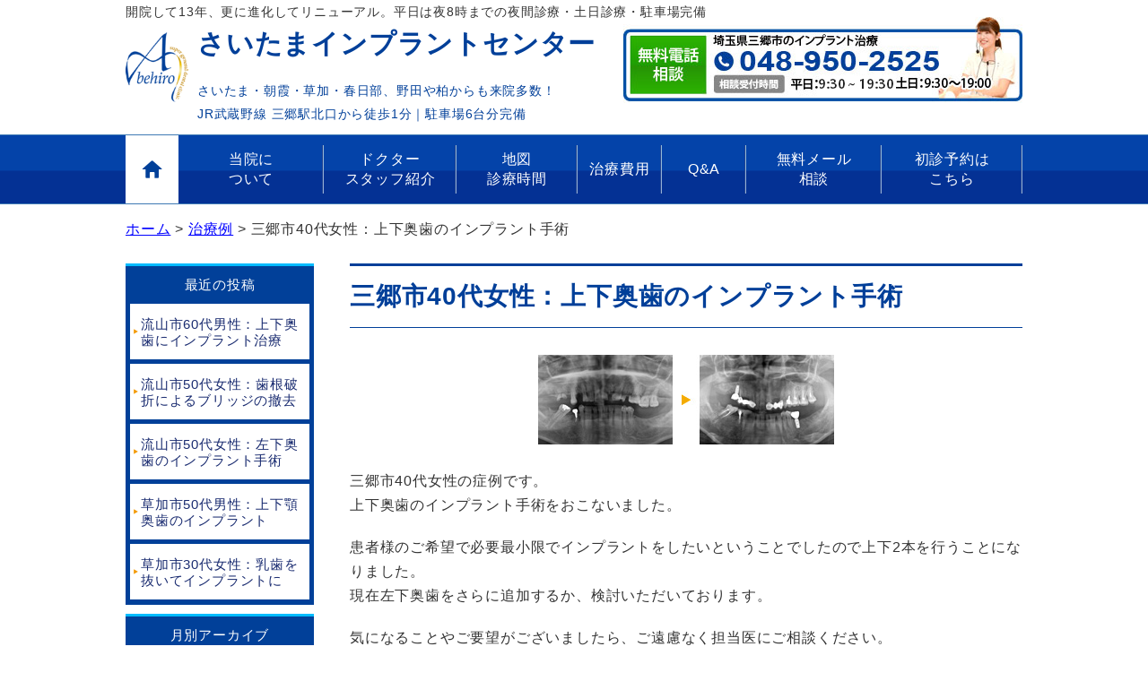

--- FILE ---
content_type: text/html; charset=UTF-8
request_url: https://implant-saitama.org/chiryorei/%E4%B8%89%E9%83%B7%E5%B8%8240%E4%BB%A3%E5%A5%B3%E6%80%A7%EF%BC%9A%E4%B8%8A%E4%B8%8B%E5%A5%A5%E6%AD%AF%E3%81%AE%E3%82%A4%E3%83%B3%E3%83%97%E3%83%A9%E3%83%B3%E3%83%88%E6%89%8B%E8%A1%93/
body_size: 17156
content:
<!DOCTYPE html>
<html xmlns="http://www.w3.org/1999/xhtml" xml:lang="ja" lang="ja">
<head>
	<!-- Google Tag Manager -->
<script>(function(w,d,s,l,i){w[l]=w[l]||[];w[l].push({'gtm.start':
new Date().getTime(),event:'gtm.js'});var f=d.getElementsByTagName(s)[0],
j=d.createElement(s),dl=l!='dataLayer'?'&l='+l:'';j.async=true;j.src=
'https://www.googletagmanager.com/gtm.js?id='+i+dl;f.parentNode.insertBefore(j,f);
})(window,document,'script','dataLayer','GTM-52TZCGV');</script>
<!-- End Google Tag Manager -->
<title>三郷市40代女性：上下奥歯のインプラント手術 - さいたまインプラントセンター｜さいたま市・草加市・越谷市・松戸市・流山市(三郷駅)</title>
<title>三郷市40代女性：上下奥歯のインプラント手術 - さいたまインプラントセンター｜さいたま市・草加市・越谷市・松戸市・流山市(三郷駅) | さいたまインプラントセンター｜さいたま市・草加市・越谷市・松戸市・流山市(三郷駅)</title>
<meta http-equiv="Content-Type" content="text/html; charset=utf-8" />
<meta http-equiv="content-script-type" content="text/javascript" />
<meta http-equiv="X-UA-Compatible" content="requiresActiveX=true" />
<meta name="viewport" content="width=device-width,user-scalable=yes,maximum-scale=1">
<meta name="Keywords" content="インプラント,さいたま市,草加市,越谷市,三郷市,松戸市,流山市" />
<meta name="Description" content="さいたまでインプラントの名医をお探しならさいたまインプラントセンターへ。【必ずカウンセリングを行い手術方法を決定しますので安全で確実な手術を行えます。】実績は累計3,000本なので安心です。無痛手術可。" />
<meta name="google-site-verification" content="2d-UIlcp5Pe2NJNVUonB9l52Ak1sCm_0lB1bKhMCNcE" />
<link rel="canonical" href="https://implant-saitama.org/chiryorei/%e4%b8%89%e9%83%b7%e5%b8%8240%e4%bb%a3%e5%a5%b3%e6%80%a7%ef%bc%9a%e4%b8%8a%e4%b8%8b%e5%a5%a5%e6%ad%af%e3%81%ae%e3%82%a4%e3%83%b3%e3%83%97%e3%83%a9%e3%83%b3%e3%83%88%e6%89%8b%e8%a1%93/" />
<link rel="stylesheet" type="text/css" href="https://implant-saitama.org/wp/wp-content/themes/implant-center/cmn.css" />
<link rel="stylesheet" type="text/css" href="https://implant-saitama.org/wp/wp-content/themes/implant-center/style.css" />
<link rel="stylesheet" type="text/css" href="https://implant-saitama.org/wp/wp-content/themes/implant-center/responsive.css" />
<link rel="stylesheet" type="text/css" href="https://implant-saitama.org/wp/wp-content/themes/implant-center/hamburgers.min.css" />
<link rel="stylesheet" href="//netdna.bootstrapcdn.com/font-awesome/4.0.3/css/font-awesome.min.css">
<link rel="stylesheet" type="text/css" href="https://implant-saitama.org/wp/wp-content/themes/implant-center/print.css" media="print" />
<script type="text/javascript" src="https://implant-saitama.org/wp/wp-content/themes/implant-center/js/jquery.min.js"></script>
<script type="text/javascript" src="https://implant-saitama.org/wp/wp-content/themes/implant-center/js/scripts.js"></script>
	<link rel="shortcut icon" href="wp/images/common/favicon.ico">
<meta name='robots' content='index, follow, max-image-preview:large, max-snippet:-1, max-video-preview:-1' />
	<style>img:is([sizes="auto" i], [sizes^="auto," i]) { contain-intrinsic-size: 3000px 1500px }</style>
	
	<!-- This site is optimized with the Yoast SEO plugin v26.7 - https://yoast.com/wordpress/plugins/seo/ -->
	<meta name="description" content="さいたまでインプラントの名医をお探しならさいたまインプラントへ。【必ずカウンセリングを行い手術方法を決定しますので安全で確実な手術を行えます。】実績は累計3,000本なので安心です。無痛手術可。" />
	<link rel="canonical" href="https://implant-saitama.org/chiryorei/三郷市40代女性：上下奥歯のインプラント手術/" />
	<meta property="og:locale" content="ja_JP" />
	<meta property="og:type" content="article" />
	<meta property="og:title" content="三郷市40代女性：上下奥歯のインプラント手術 - さいたまインプラントセンター｜さいたま市・草加市・越谷市・松戸市・流山市(三郷駅)" />
	<meta property="og:description" content="さいたまでインプラントの名医をお探しならさいたまインプラントへ。【必ずカウンセリングを行い手術方法を決定しますので安全で確実な手術を行えます。】実績は累計3,000本なので安心です。無痛手術可。" />
	<meta property="og:url" content="https://implant-saitama.org/chiryorei/三郷市40代女性：上下奥歯のインプラント手術/" />
	<meta property="og:site_name" content="さいたまインプラントセンター｜さいたま市・草加市・越谷市・松戸市・流山市(三郷駅)" />
	<meta property="article:modified_time" content="2016-12-26T12:46:53+00:00" />
	<meta property="og:image" content="http://implant-saitama.org/wp/wp-content/uploads/2016/12/chiryorei292.jpg" />
	<meta name="twitter:card" content="summary_large_image" />
	<script type="application/ld+json" class="yoast-schema-graph">{"@context":"https://schema.org","@graph":[{"@type":"WebPage","@id":"https://implant-saitama.org/chiryorei/%e4%b8%89%e9%83%b7%e5%b8%8240%e4%bb%a3%e5%a5%b3%e6%80%a7%ef%bc%9a%e4%b8%8a%e4%b8%8b%e5%a5%a5%e6%ad%af%e3%81%ae%e3%82%a4%e3%83%b3%e3%83%97%e3%83%a9%e3%83%b3%e3%83%88%e6%89%8b%e8%a1%93/","url":"https://implant-saitama.org/chiryorei/%e4%b8%89%e9%83%b7%e5%b8%8240%e4%bb%a3%e5%a5%b3%e6%80%a7%ef%bc%9a%e4%b8%8a%e4%b8%8b%e5%a5%a5%e6%ad%af%e3%81%ae%e3%82%a4%e3%83%b3%e3%83%97%e3%83%a9%e3%83%b3%e3%83%88%e6%89%8b%e8%a1%93/","name":"三郷市40代女性：上下奥歯のインプラント手術 - さいたまインプラントセンター｜さいたま市・草加市・越谷市・松戸市・流山市(三郷駅)","isPartOf":{"@id":"https://implant-saitama.org/#website"},"primaryImageOfPage":{"@id":"https://implant-saitama.org/chiryorei/%e4%b8%89%e9%83%b7%e5%b8%8240%e4%bb%a3%e5%a5%b3%e6%80%a7%ef%bc%9a%e4%b8%8a%e4%b8%8b%e5%a5%a5%e6%ad%af%e3%81%ae%e3%82%a4%e3%83%b3%e3%83%97%e3%83%a9%e3%83%b3%e3%83%88%e6%89%8b%e8%a1%93/#primaryimage"},"image":{"@id":"https://implant-saitama.org/chiryorei/%e4%b8%89%e9%83%b7%e5%b8%8240%e4%bb%a3%e5%a5%b3%e6%80%a7%ef%bc%9a%e4%b8%8a%e4%b8%8b%e5%a5%a5%e6%ad%af%e3%81%ae%e3%82%a4%e3%83%b3%e3%83%97%e3%83%a9%e3%83%b3%e3%83%88%e6%89%8b%e8%a1%93/#primaryimage"},"thumbnailUrl":"http://implant-saitama.org/wp/wp-content/uploads/2016/12/chiryorei292.jpg","datePublished":"2014-01-10T10:08:04+00:00","dateModified":"2016-12-26T12:46:53+00:00","description":"さいたまでインプラントの名医をお探しならさいたまインプラントへ。【必ずカウンセリングを行い手術方法を決定しますので安全で確実な手術を行えます。】実績は累計3,000本なので安心です。無痛手術可。","breadcrumb":{"@id":"https://implant-saitama.org/chiryorei/%e4%b8%89%e9%83%b7%e5%b8%8240%e4%bb%a3%e5%a5%b3%e6%80%a7%ef%bc%9a%e4%b8%8a%e4%b8%8b%e5%a5%a5%e6%ad%af%e3%81%ae%e3%82%a4%e3%83%b3%e3%83%97%e3%83%a9%e3%83%b3%e3%83%88%e6%89%8b%e8%a1%93/#breadcrumb"},"inLanguage":"ja","potentialAction":[{"@type":"ReadAction","target":["https://implant-saitama.org/chiryorei/%e4%b8%89%e9%83%b7%e5%b8%8240%e4%bb%a3%e5%a5%b3%e6%80%a7%ef%bc%9a%e4%b8%8a%e4%b8%8b%e5%a5%a5%e6%ad%af%e3%81%ae%e3%82%a4%e3%83%b3%e3%83%97%e3%83%a9%e3%83%b3%e3%83%88%e6%89%8b%e8%a1%93/"]}]},{"@type":"ImageObject","inLanguage":"ja","@id":"https://implant-saitama.org/chiryorei/%e4%b8%89%e9%83%b7%e5%b8%8240%e4%bb%a3%e5%a5%b3%e6%80%a7%ef%bc%9a%e4%b8%8a%e4%b8%8b%e5%a5%a5%e6%ad%af%e3%81%ae%e3%82%a4%e3%83%b3%e3%83%97%e3%83%a9%e3%83%b3%e3%83%88%e6%89%8b%e8%a1%93/#primaryimage","url":"http://implant-saitama.org/wp/wp-content/uploads/2016/12/chiryorei292.jpg","contentUrl":"http://implant-saitama.org/wp/wp-content/uploads/2016/12/chiryorei292.jpg"},{"@type":"BreadcrumbList","@id":"https://implant-saitama.org/chiryorei/%e4%b8%89%e9%83%b7%e5%b8%8240%e4%bb%a3%e5%a5%b3%e6%80%a7%ef%bc%9a%e4%b8%8a%e4%b8%8b%e5%a5%a5%e6%ad%af%e3%81%ae%e3%82%a4%e3%83%b3%e3%83%97%e3%83%a9%e3%83%b3%e3%83%88%e6%89%8b%e8%a1%93/#breadcrumb","itemListElement":[{"@type":"ListItem","position":1,"name":"ホーム","item":"https://implant-saitama.org/"},{"@type":"ListItem","position":2,"name":"治療例","item":"https://implant-saitama.org/chiryorei/"},{"@type":"ListItem","position":3,"name":"三郷市40代女性：上下奥歯のインプラント手術"}]},{"@type":"WebSite","@id":"https://implant-saitama.org/#website","url":"https://implant-saitama.org/","name":"さいたまインプラントセンター｜さいたま市・草加市・越谷市・松戸市・流山市(三郷駅)","description":"開院して13年、更に進化してリニューアル。平日は夜8時までの夜間診療・土日診療・駐車場完備","potentialAction":[{"@type":"SearchAction","target":{"@type":"EntryPoint","urlTemplate":"https://implant-saitama.org/?s={search_term_string}"},"query-input":{"@type":"PropertyValueSpecification","valueRequired":true,"valueName":"search_term_string"}}],"inLanguage":"ja"}]}</script>
	<!-- / Yoast SEO plugin. -->


<script type="text/javascript">
/* <![CDATA[ */
window._wpemojiSettings = {"baseUrl":"https:\/\/s.w.org\/images\/core\/emoji\/16.0.1\/72x72\/","ext":".png","svgUrl":"https:\/\/s.w.org\/images\/core\/emoji\/16.0.1\/svg\/","svgExt":".svg","source":{"concatemoji":"https:\/\/implant-saitama.org\/wp\/wp-includes\/js\/wp-emoji-release.min.js?ver=6.8.3"}};
/*! This file is auto-generated */
!function(s,n){var o,i,e;function c(e){try{var t={supportTests:e,timestamp:(new Date).valueOf()};sessionStorage.setItem(o,JSON.stringify(t))}catch(e){}}function p(e,t,n){e.clearRect(0,0,e.canvas.width,e.canvas.height),e.fillText(t,0,0);var t=new Uint32Array(e.getImageData(0,0,e.canvas.width,e.canvas.height).data),a=(e.clearRect(0,0,e.canvas.width,e.canvas.height),e.fillText(n,0,0),new Uint32Array(e.getImageData(0,0,e.canvas.width,e.canvas.height).data));return t.every(function(e,t){return e===a[t]})}function u(e,t){e.clearRect(0,0,e.canvas.width,e.canvas.height),e.fillText(t,0,0);for(var n=e.getImageData(16,16,1,1),a=0;a<n.data.length;a++)if(0!==n.data[a])return!1;return!0}function f(e,t,n,a){switch(t){case"flag":return n(e,"\ud83c\udff3\ufe0f\u200d\u26a7\ufe0f","\ud83c\udff3\ufe0f\u200b\u26a7\ufe0f")?!1:!n(e,"\ud83c\udde8\ud83c\uddf6","\ud83c\udde8\u200b\ud83c\uddf6")&&!n(e,"\ud83c\udff4\udb40\udc67\udb40\udc62\udb40\udc65\udb40\udc6e\udb40\udc67\udb40\udc7f","\ud83c\udff4\u200b\udb40\udc67\u200b\udb40\udc62\u200b\udb40\udc65\u200b\udb40\udc6e\u200b\udb40\udc67\u200b\udb40\udc7f");case"emoji":return!a(e,"\ud83e\udedf")}return!1}function g(e,t,n,a){var r="undefined"!=typeof WorkerGlobalScope&&self instanceof WorkerGlobalScope?new OffscreenCanvas(300,150):s.createElement("canvas"),o=r.getContext("2d",{willReadFrequently:!0}),i=(o.textBaseline="top",o.font="600 32px Arial",{});return e.forEach(function(e){i[e]=t(o,e,n,a)}),i}function t(e){var t=s.createElement("script");t.src=e,t.defer=!0,s.head.appendChild(t)}"undefined"!=typeof Promise&&(o="wpEmojiSettingsSupports",i=["flag","emoji"],n.supports={everything:!0,everythingExceptFlag:!0},e=new Promise(function(e){s.addEventListener("DOMContentLoaded",e,{once:!0})}),new Promise(function(t){var n=function(){try{var e=JSON.parse(sessionStorage.getItem(o));if("object"==typeof e&&"number"==typeof e.timestamp&&(new Date).valueOf()<e.timestamp+604800&&"object"==typeof e.supportTests)return e.supportTests}catch(e){}return null}();if(!n){if("undefined"!=typeof Worker&&"undefined"!=typeof OffscreenCanvas&&"undefined"!=typeof URL&&URL.createObjectURL&&"undefined"!=typeof Blob)try{var e="postMessage("+g.toString()+"("+[JSON.stringify(i),f.toString(),p.toString(),u.toString()].join(",")+"));",a=new Blob([e],{type:"text/javascript"}),r=new Worker(URL.createObjectURL(a),{name:"wpTestEmojiSupports"});return void(r.onmessage=function(e){c(n=e.data),r.terminate(),t(n)})}catch(e){}c(n=g(i,f,p,u))}t(n)}).then(function(e){for(var t in e)n.supports[t]=e[t],n.supports.everything=n.supports.everything&&n.supports[t],"flag"!==t&&(n.supports.everythingExceptFlag=n.supports.everythingExceptFlag&&n.supports[t]);n.supports.everythingExceptFlag=n.supports.everythingExceptFlag&&!n.supports.flag,n.DOMReady=!1,n.readyCallback=function(){n.DOMReady=!0}}).then(function(){return e}).then(function(){var e;n.supports.everything||(n.readyCallback(),(e=n.source||{}).concatemoji?t(e.concatemoji):e.wpemoji&&e.twemoji&&(t(e.twemoji),t(e.wpemoji)))}))}((window,document),window._wpemojiSettings);
/* ]]> */
</script>
	<style type="text/css">
	img.wp-smiley,
	img.emoji {
		display: inline !important;
		border: none !important;
		box-shadow: none !important;
		height: 1em !important;
		width: 1em !important;
		margin: 0 0.07em !important;
		vertical-align: -0.1em !important;
		background: none !important;
		padding: 0 !important;
	}
	</style>
	<link rel="https://api.w.org/" href="https://implant-saitama.org/wp-json/" /><link rel="EditURI" type="application/rsd+xml" title="RSD" href="https://implant-saitama.org/wp/xmlrpc.php?rsd" />
<meta name="generator" content="WordPress 6.8.3" />
<link rel='shortlink' href='https://implant-saitama.org/?p=1081' />
<link rel="alternate" title="oEmbed (JSON)" type="application/json+oembed" href="https://implant-saitama.org/wp-json/oembed/1.0/embed?url=https%3A%2F%2Fimplant-saitama.org%2Fchiryorei%2F%25e4%25b8%2589%25e9%2583%25b7%25e5%25b8%258240%25e4%25bb%25a3%25e5%25a5%25b3%25e6%2580%25a7%25ef%25bc%259a%25e4%25b8%258a%25e4%25b8%258b%25e5%25a5%25a5%25e6%25ad%25af%25e3%2581%25ae%25e3%2582%25a4%25e3%2583%25b3%25e3%2583%2597%25e3%2583%25a9%25e3%2583%25b3%25e3%2583%2588%25e6%2589%258b%25e8%25a1%2593%2F" />
<link rel="alternate" title="oEmbed (XML)" type="text/xml+oembed" href="https://implant-saitama.org/wp-json/oembed/1.0/embed?url=https%3A%2F%2Fimplant-saitama.org%2Fchiryorei%2F%25e4%25b8%2589%25e9%2583%25b7%25e5%25b8%258240%25e4%25bb%25a3%25e5%25a5%25b3%25e6%2580%25a7%25ef%25bc%259a%25e4%25b8%258a%25e4%25b8%258b%25e5%25a5%25a5%25e6%25ad%25af%25e3%2581%25ae%25e3%2582%25a4%25e3%2583%25b3%25e3%2583%2597%25e3%2583%25a9%25e3%2583%25b3%25e3%2583%2588%25e6%2589%258b%25e8%25a1%2593%2F&#038;format=xml" />
		<style type="text/css" id="wp-custom-css">
			
/*----------------------
本文共通
----------------------*/

.mb40 {
    margin-bottom: 40px !important;
}
#honbun .center{
	text-align: center;
}
#honbun .cont{
	padding-bottom: 40px;
}
#honbun .bold{
	font-weight: bold;
}
#honbun .txt-red{
	color: #f00;
	font-weight: bold;
}
#honbun .txt-orange{
	color: #ff6600;
	font-weight: bold;
	font-size: 16px;
}
#honbun .txt-pink{
	color: #EA3F9F;
	font-weight: bold;
}
#honbun .txt-green{
	color: #009039;
	font-weight: bold;
}
#honbun h5.ttl{
	border-bottom: 3px solid #ff79a2;
	padding: 5px;
	margin-bottom: 20px;
	text-indent: -1em;
	padding-left: 1em;
}
#honbun h5.ttl span{
	font-size: 18px;
	font-weight: bold;
	line-height: 1.5;
	margin-left: 5px;
}
#honbun p.ttl{
	font-size: 16px;
	font-weight: bold;
	color: #626262;
	border-bottom: 1px solid #D8D8D8;
	margin-bottom: 20px;
}
#honbun .color-box{
	border: 2px solid #FAA11C;
	background-color: #FCFBF0;
	border-radius: 10px;
	box-sizing: border-box;
	padding: 20px;
}
#honbun .color-box p{
	font-size: 14px;
	font-weight: bold;
	color: #626262;
}
#honbun #sec_top .main-ttl{
	text-align: center;
	font-weight: bold;
	font-size: 26px;
	line-height: 1.5;
	color: #f96d06;
}
#honbun #sec_top .main-ttl .small{
	font-size: 20px;
	font-weight: bold;
}

#honbun .line-ttl{
	text-align: center;
	background-color: #2969c9;
	padding: 5px 20px;
	border-radius: 25px;
	margin: 0 10px 40px;
}
#honbun .line-ttl .line{
	font-size: 20px;
	font-weight: bold;
	color: #fff;
}
#honbun img.alignright {
    float: right;
    display: block;
    margin: 0 0 10px 15px;
}
#honbun h3.ttl{
    text-align: center;
    background-color: #2969c9;
    padding: 5px 20px;
    border-radius: 25px;
    margin: 0 10px 40px;
		font-size: 20px;
		font-weight: bold;
		color: #fff;
}
#honbun .cf:before,
#honbun .cf:after {
	content:"";
	display:table;
}
#honbun .cf:after {
	clear:both;
}
/* For IE 6/7 (trigger hasLayout) */
#honbun .cf {
	zoom:1;
}
img.aligncenter {
    display: block;
		margin-left: auto;
		margin-right: auto;
}




@media screen and (min-width: 601px) {
	#honbun .pc-none{
		display:none !important;
	}
	#honbun .sp-none{
		display:block;
	}
}
@media screen and (max-width: 600px){
	#honbun .pc-none{
		display:block;
	}
	#honbun .sp-none{
		display:none !important;
	}
}









/*----------------------
▲▲本文共通
----------------------*/
#honbun h2{
	text-align: left;
	font-weight: bold;
	font-size: 32px;
	line-height: 1.5;
	color: #383838;
	margin-bottom: 40px;
}
#honbun p{
	margin-top: 0
}
#honbun .point-box{
	border: 2px solid #FAA11C;
	background-color: #FCFBF0;
	border-radius: 10px;
	box-sizing: border-box;
	padding: 20px;
}
#honbun .point-box p{
	font-size: 14px;
	font-weight: bold;
	color: #626262;
}
#honbun p.ttl {
    font-size: 16px;
    font-weight: bold;
    color: #626262;
    border-bottom: 2px solid #F5A448;
    margin-bottom: 20px;
    display: inline-block;
    padding-right: 50px;
		padding-left: 1em;
		text-indent: -1em;
}
#honbun ul{
    margin-left: 0!important;
    padding-left: 0!important;
}
#honbun .link_list{
	border: 2px solid #FAA11C;
	box-sizing: border-box;
	padding: 20px!important;
	list-style: none;
	margin: 0 4%!important;
}
#honbun .link_list li{
	text-align: left;
	padding-left: 1em;
	text-indent: -1em;
}
#honbun .link_list a{
	font-size: 13px;
	color: #626262;
	line-height:1.7;
}
#honbun .point-ttl img{
	margin: 0;
}
#honbun li{
	list-style: none;
}
/*----------------------
▲▲本文共通
----------------------*/

/*----------------------
▼▼歯磨きのしつけ
----------------------*/
#honbun.shitsuke h3.box{
	text-align: center;
	margin-top: 0;
	margin-bottom: 30px;
	position: relative;
	margin-right: 6px;
	z-index: 0;
}
#honbun.shitsuke h3.box:before {
    content: "　　";
    display: block;
    width: 100%;
    height: 100%;
    position: absolute;
    left: 6px;
    border: solid 2px #f5a448;
	background-color: #feefca;
    top: 6px;
    z-index: -1;
	box-sizing: border-box;
}
#honbun.shitsuke h3.box span{
	display: block;
	background-color: #f5a448;
	font-size: 20px;
	font-weight: bold;
	color: #fff;
	line-height: 1.5;
	padding: 5px 30px;
}
#honbun.shitsuke h4{
	text-align: center;
	margin-top: 0;
	margin-bottom: 30px;
	position: relative;
	margin-right: 6px;
	z-index: 0;
	display: inline-block;
}
#honbun.shitsuke h4:before {
    content: "　　";
    display: block;
    width: 100%;
    height: 100%;
    position: absolute;
    left: 6px;
    border: solid 2px #FFCC00;
	background-color: #feefca;
    top: 6px;
    z-index: -1;
	box-sizing: border-box;
}
#honbun.shitsuke h4 span{
	display: block;
	background-color: #FFCC00;
	font-size: 20px;
	font-weight: bold;
	color: #fff;
	line-height: 1.5;
	padding: 5px 30px;
}


#honbun.shitsuke h3.question,
#honbun.shitsuke h3.answer{
	border-bottom: 2px solid #f5a448;
	text-align: left;
	margin-top: 0;
	margin-bottom: 30px;
	height: 122px;
	position: relative;
}
#honbun.shitsuke h3.question .box,
#honbun.shitsuke h3.answer .box{
	font-size: 20px;
	font-weight: bold;
	color: #383838;
	line-height: 1.5;
	display: inline-block;
	border: none;
	margin: 0;
	position: absolute;
	left: 0;
	top: 15px;
	border: 2px solid #00D2FF;
border-radius: 20px;
margin-left: 100px;
box-sizing: border-box;
width: auto;
padding: 2px 20px;
	background-color: #fff;
}
#honbun.shitsuke h3.question{
	background: 
		url(https://www.abehiro.com/wp/wp-content/uploads/2017/08/question-1.gif) left bottom no-repeat;
}
#honbun.shitsuke h3.answer{
	background: 
		url(https://www.abehiro.com/wp/wp-content/uploads/2017/08/answer.gif) left bottom no-repeat;
}
#honbun.shitsuke h3.answer .color{
	color: #F5A448;
	font-size: 26px;
	font-weight: bold;
}
#honbun.shitsuke h5{
	text-align: left;
}
#honbun.shitsuke h5 span{
	font-size: 22px;
	font-weight: bold;
	color: #F5A448;
	line-height: 1.5;
}



/*----------------------
▲▲歯磨きのしつけ
----------------------*/







/*----------------------
▼▼歯の着色
----------------------*/
#honbun.chakushoku{
	
}
#honbun.chakushoku .link_list {
    border: 2px solid #ed86b3;
}
#honbun.chakushoku h3{
	background: 
		url(https://www.abehiro.com/wp/wp-content/uploads/2017/08/h3_side01.png) left top no-repeat,
		url(https://www.abehiro.com/wp/wp-content/uploads/2017/08/h3_side02.png) right top no-repeat;
	background-size: contain;
	background-color: #ea3f9f;
	text-align: center;
	margin-top: 0;
	margin-bottom: 30px;
}
#honbun.chakushoku h3 span{
	font-size: 20px;
	font-weight: bold;
	color: #fff;
	line-height: 1.5;
	display: inline-block;
	border-top: 2px solid #fff;
	border-bottom: 2px solid #fff;
	box-sizing: border-box;
	width: 100%;
	margin: 4px 0;
	padding: 0 30px;
}
#honbun.chakushoku h4{
	background: 
		url(https://www.abehiro.com/wp/wp-content/uploads/2017/08/h3_side02.png) right top no-repeat;
	background-size: contain;
	background-color: #ed86b3;
	text-align: left;
	display: inline-block;
	margin-top: 0;
	margin-bottom: 30px;
}
#honbun.chakushoku h4 span{
	font-size: 18px;
	font-weight: bold;
	color: #fff;
	line-height: 1.5;
	display: inline-block;
	border-top: 2px solid #fff;
	border-bottom: 2px solid #fff;
	box-sizing: border-box;
	margin: 4px 0;
	width: 100%;
	padding-left: 15px;
	padding-right: 30px;
}
#honbun.chakushoku h5{
	text-align: center;
	margin-top: 0;
	margin-bottom: 30px;
}
#honbun.chakushoku h5 span{
	border-bottom: 2px #ed86b3 dotted;
	font-size: 18px;
	font-weight: bold;
	color: #383838;
	line-height: 1.7;
}
#honbun.chakushoku .point-box {
    border: 2px solid #ED86B3;
    background-color: #fff5fb;
    border-radius: 10px;
    box-sizing: border-box;
    padding: 20px;
}
#honbun.chakushoku #section03 .content02 .item-box{
	border: 2px solid #ed86b3;
    background-color: #fff5fb;
    padding: 20px;
}
#honbun.chakushoku .bnr-txt{
	text-align: center;
	background-color: #f6c80e;
	margin: 0 auto;
	display: block;
	width: 280px;
	padding: 4px;
}
#honbun.chakushoku .bnr-txt span{
	border: 2px solid #fff;
	box-sizing: border-box;
	display: block;
	padding: 2px;
	font-weight: bold;
	color: #fff;
}
#honbun.chakushoku .line{
	background: linear-gradient(transparent 70%, #ccdded 70%);
}


/*----------------------
▲▲歯の着色
----------------------*/








/*----------------------
▼▼クラウン
----------------------*/
#honbun.crown{
	
}
#honbun.crown .link_list {
    border: 2px solid #b871a9;
}
#honbun.crown h3{
	text-align: center;
	margin-top: 0;
	margin-bottom: 30px;
	border-top: 6px double #b871a9;
	border-bottom: 6px double #b871a9;
	padding: 4px;
	background-color: #FDFDFB;
}
#honbun.crown h3 span{
	font-size: 20px;
	color: #565656;
	line-height: 1.5;
	font-weight: normal;
}
#honbun.crown h4{
	display: inline-block;
	text-align: center;
	margin-top: 0;
	margin-bottom: 30px;
	border-top: 6px double #d1c1cd;
	border-bottom: 6px double #d1c1cd;
	padding: 4px 20px;
	background-color: #FDFDFB;
}
#honbun.crown h4 span{
	font-size: 18px;
	color: #565656;
	line-height: 1.5;
	font-weight: normal;
}
#honbun.crown .point-box {
    border: 2px solid #b871a9;
		background-color: #fbf3f9;
    border-radius: 10px;
    box-sizing: border-box;
    padding: 20px;
}
#honbun.crown .star{
	color: #910780;
}
#honbun.crown table {
    border-collapse: collapse;
    border-spacing: 0;
}
#honbun.crown table th,
#honbun.crown table td {
    padding: 15px;
    border: 1px solid #ececec;
    vertical-align: middle;
}
#honbun.crown table td span{
	display: block;
	padding-left: 1em;
	text-indent: -1em;
	margin-bottom: 1em;
	font-size: 14px;
}
#honbun.crown table th,
#honbun.crown table .td01 {
    background-color: #fcfbf0;
    font-weight: bold;
}
#honbun.crown table th{
    background-color: #fcfbf0;
    font-weight: bold;
}
#honbun.crown .orange-ttl{
	display: inline-block;
	padding: 0 20px;
	background-color: #f2cb79;
	border-radius: 3px;
	margin-bottom: 10px;
}
#honbun.crown .orange-ttl span{
	font-weight: bold;
	color: #fff;
}
#honbun.crown .light_blue-ttl{
	display: inline-block;
	padding: 0 20px;
	background-color: #79d1f2;
	border-radius: 3px;
	margin-bottom: 10px;
}
#honbun.crown .light_blue-ttl span{
	font-weight: bold;
	color: #fff;
}
#honbun.crown .merit_demerit dd span{
	display: block;
	padding-left: 1em;
	text-indent: -1em;
}


/*----------------------
▲▲クラウン
----------------------*/




/*----------------------
▼▼歯の基礎知識
----------------------*/
#honbun.hanokiso{
	
}
#honbun.hanokiso .link_list {
    border: 2px solid #009039;
}
#honbun.hanokiso h3{
	background:
url(https://www.abehiro.com/wp/wp-content/uploads/2017/09/square.gif) left top,
url(https://www.abehiro.com/wp/wp-content/uploads/2017/09/square.gif) left bottom,
url(https://www.abehiro.com/wp/wp-content/uploads/2017/09/square.gif) right top,
url(https://www.abehiro.com/wp/wp-content/uploads/2017/09/square.gif) right bottom;
	background-repeat: no-repeat;
	text-align: center;
	margin-top: 0;
	margin-bottom: 30px;
	border: 2px solid #009039;
	padding: 8px 20px;
	background-color: #FDFDFB;
}
#honbun.hanokiso h3 span{
	font-size: 20px;
	font-weight: bold;
	color: #565656;
	line-height: 1.5;
}
#honbun.hanokiso h4{
	display: inline-block;
	background:
url(https://www.abehiro.com/wp/wp-content/uploads/2017/09/square02.gif) left top,
url(https://www.abehiro.com/wp/wp-content/uploads/2017/09/square02.gif) left bottom,
url(https://www.abehiro.com/wp/wp-content/uploads/2017/09/square02.gif) right top,
url(https://www.abehiro.com/wp/wp-content/uploads/2017/09/square02.gif) right bottom;
	background-repeat: no-repeat;
	text-align: center;
	margin-top: 0;
	margin-bottom: 30px;
	border: 2px solid #9de053;
	padding: 4px 20px;
	background-color: #FDFDFB;
}
#honbun.hanokiso h4 span{
	font-size: 18px;
	font-weight: bold;
	color: #565656;
	line-height: 1.5;
}
#honbun.hanokiso h4.number{
	background: none;
	display: block;
	border: none;
	border-bottom: 2px solid #9de053;
	text-align: left;
	padding-left: 3em;
	text-indent: -3em;
}
#honbun.hanokiso h4.number .num{
	color: #009039;
	font-size: 24px;
}
#honbun.hanokiso h4.check{
	background: none;
	display: block;
	border: none;
	border-bottom: 2px solid #9de053;
	text-align: left;
	padding-left: 3em;
	text-indent: -3em;
}
#honbun.hanokiso h4.check span{
	background: url(https://www.abehiro.com/wp/wp-content/uploads/2017/09/check.gif) left top no-repeat;
	padding-left: 40px;
}

#honbun.hanokiso #section03 .item-box .ttl{
	font-size: 18px;
	font-weight: bold;
	color: #FAA11C;
}
#honbun.hanokiso #section03 .item-box .sub{
	font-weight: bold;
	color: #FAA11C;
}
#honbun.hanokiso #section03 .item-box dd span{
	display: block;
	padding-left: 1em;
	text-indent: -1em;
}
#honbun.hanokiso .point-box {
    border: 2px solid #009039;
		background-color: #edf2ba;
    border-radius: 10px;
    box-sizing: border-box;
    padding: 20px;
}
#honbun.hanokiso .star{
	color: #910780;
}


/*----------------------
▲▲歯の基礎知識
----------------------*/




.clear {
	clear: both;
}
/*----------------------
▼▼骨造成
----------------------*/

#honbun.kotsuzousei .link_list {
    border: 2px solid #1E35A5;
}
#honbun.kotsuzousei h3{
	background-color: #1E35A5;
	padding: 10px;
	margin-bottom: 30px;
	text-align: center;
	border-bottom: 4px solid #171e62;
	border-top: 4px solid #9db9e0;
	border-left: 4px solid #6f98c4;
	border-right: 4px solid #6f98c4;
}
#honbun.kotsuzousei h3 span {
    font-size: 22px;
    font-weight: bold;
    color: #fff;
    line-height: 1.5;
}
#honbun.kotsuzousei h4{
	background-color: #dde2ec;
	border: 2px solid #1E35A5;
	border-left: 20px solid #1E35A5;
	padding: 5px;
	margin-bottom: 30px;
}
#honbun.kotsuzousei h4 span {
    font-size: 18px;
    font-weight: bold;
    color: #565656;
    line-height: 1.5;
}
#honbun.kotsuzousei h5{
  position: relative;
  padding-bottom: .5em;
  border-bottom: 4px solid #c0d0ea;
	margin-bottom: 30px;
}
#honbun.kotsuzousei h5::after {
  position: absolute;
  bottom: -4px;
  left: 0;
  z-index: 2;
  content: '';
  width: 20%;
  height: 4px;
  background-color: #1E35A5;
}
#honbun.kotsuzousei h5 span {
	font-size: 16px;
	font-weight: bold;
	color: #656565;
	line-height: 1.5;
	padding: 5px;
	display: inline-block;
}
#honbun.kotsuzousei .sub{
	background-color: #fff;
	padding: 1px 10px;
	display: inline-block;
	font-size: 14px;
	font-weight: normal;
}
#honbun.kotsuzousei .num-ttl{
	border-left: 8px solid #1E35A5;
	padding-left: 5px;
	font-weight: bold;
	margin-bottom: 10px;
}
#honbun.kotsuzousei .merit,
#honbun.kotsuzousei .demerit {
	width: 90%;
	margin-left: auto;
	margin-right: auto;
}
#honbun.kotsuzousei .merit dt{
	box-sizing: border-box;
	background-color: #ea913a;
	color: #fff;
	width: 100%;
	padding: 10px;
	text-align: center;
	font-size: 16px;
	font-weight: bold;
}
#honbun.kotsuzousei .merit dd{
	box-sizing: border-box;
	border: 1px solid #ddd;
	padding: 10px;
	width: 100%;
	margin-left: 0;
}
#honbun.kotsuzousei .merit dd span,
#honbun.kotsuzousei .demerit dd span{
	display: block;
	padding-left: 1em;
	text-indent: -1em;
}
#honbun.kotsuzousei .merit .ttl{
	color: #1E35A5;
	font-weight: bold;
}
#honbun.kotsuzousei .demerit dt{
	box-sizing: border-box;
	background-color: #3a84ea;
	color: #fff;
	width: 100%;
	padding: 10px;
	text-align: center;
	font-size: 16px;
	font-weight: bold;
}
#honbun.kotsuzousei .demerit dd{
	box-sizing: border-box;
	border: 1px solid #ddd;
	padding: 10px;
	width: 100%;
	margin-left: 0;
}
#honbun.kotsuzousei .demerit .ttl{
	color: #f00;
	font-weight: bold;
}
#honbun.kotsuzousei li{
	padding-left: 1em;
	text-indent: -1em;
	list-style: none !important;
}

#honbun.kotsuzousei #content06 .box {
    padding: 3%;
    box-sizing: border-box;
}
#honbun.kotsuzousei #content06 .box .box-ttl{
	font-weight: bold;
}
#honbun.kotsuzousei #content06 .left-box {
	background-color: #f3eebe;
}
#honbun.kotsuzousei #content06 .right-box {
	background-color: #d4f0d0;
}
#honbun.kotsuzousei .arrow img{
	margin: 0 auto 20px!important;
}



@media screen and (min-width: 601px) {
	#honbun.kotsuzousei #content06 .table{
		display: table;
	}
	#honbun.kotsuzousei #content06 .box{
		display: table-cell;
		float: none;
		width: 50%;
	}
}
@media screen and (max-width: 600px) {
	#honbun.kotsuzousei #content06 .box img{
		float: none;
		margin: 0 auto 15px;
	}
	
}


/*----------------------
▲▲骨造成
----------------------*/




/*----------------------
▼▼入れ歯のお悩み
----------------------*/
#honbun.ireba .link_list {
    border: 2px solid #EB7060;
}
#honbun.ireba h3{
	margin-bottom: 30px;
	text-align: center;
	position: relative;
	padding: 0.5em;
	background: #EB7060;
}
#honbun.ireba h3:before {
    position: absolute;
    content: '';
    top: 100%;
    left: 0;
    border: none;
    border-bottom: solid 15px transparent;
    border-right: solid 20px #744944;
}
#honbun.ireba h3:after {
    position: absolute;
    content: '';
    top: 100%;
    right: 0;
    border: none;
    border-bottom: solid 15px transparent;
    border-left: solid 20px #744944;
}
#honbun.ireba h3 span {
    font-size: 22px;
    font-weight: bold;
    color: #fff;
    line-height: 1.5;
}
#honbun.ireba h4{
	display: inline-block;
	margin-bottom: 30px;
	text-align: left;
	position: relative;
	padding: 0.5em 2em;
	background: #BC8947;
	margin-top: 20px;
}
#honbun.ireba h4:before {
    position: absolute;
    content: '';
    top: 100%;
    left: 0;
    border: none;
    border-bottom: solid 15px transparent;
    border-right: solid 20px #564a4a;
}
#honbun.ireba h4 span {
    font-size: 16px;
    font-weight: bold;
    color: #fff;
    line-height: 1.5;
}
#honbun.ireba .point-box {
    border: 2px solid #EB7060;
		background-color: #FBF1F0;
    border-radius: 10px;
    box-sizing: border-box;
    padding: 20px;
}
#honbun.ireba .num-ttl{
	font-size: 18px;
	border-bottom: 3px solid #EB7060;
	display: inline-block;
	padding-left: 10px;
	padding-right: 10px;
	font-weight: bold;
	color: #EB7060;
}







/*----------------------
▲▲入れ歯のお悩み
----------------------*/






/*----------------------
▼▼ブリッジの治療期間と持ち
----------------------*/
#honbun.bridge .link_list {
    border: 2px solid #1D2087;
}
#honbun.bridge h3{
	background-color: #1D2087;
	padding: 10px;
	padding-left: 20px;
	margin-bottom: 30px;
	text-align: left;
}
#honbun.bridge h3 .ttl {
	font-size: 22px;
	font-weight: bold;
	color: #fff;
	line-height: 1.5;
	border-left: 14px solid #9db9e0;
	padding-left: 20px;
	border-radius: 0px;
	display: block;
}
#honbun.bridge h3 .num {
    font-size: 30px;
    font-weight: bold;
		color: #F2CB79;
}
#honbun.bridge h4{
	border-bottom: 3px solid #1D2087;
	padding: 5px;
			padding-left: 5px;
	margin-bottom: 20px;
	text-indent: -1em;
	padding-left: 1em;
}
#honbun.bridge h4 .ttl {
    font-size: 18px;
		font-weight: bold;
		line-height: 1.5;
		margin-left: 5px;
}
#honbun.bridge h4 .num {
	font-size: 24px;
	font-weight: bold;
	color: #1D2087;
}
#honbun.bridge .orange-ttl {
    display: inline-block;
    padding: 0 20px;
    background-color: #f2cb79;
    border-radius: 3px;
    margin-bottom: 10px;
}
#honbun.bridge .orange-ttl span {
    font-weight: bold;
    color: #fff;
	font-size: 20px;
}
#honbun.bridge .light_blue-ttl {
    display: inline-block;
    padding: 0 20px;
    background-color: #79d1f2;
    border-radius: 3px;
    margin-bottom: 10px;
}
#honbun.bridge .light_blue-ttl span {
    font-weight: bold;
    color: #fff;
	font-size: 20px;
}
#honbun.bridge .link-txt{
	text-align: center;
}
#honbun.bridge .link-txt a{
	background-color: #79d1f2;
	padding: 6px 15px;
	display: inline-block;
	border-radius: 20%;
	font-weight: bold;
	color: #0053a7;
}
#honbun.bridge .point-box {
    border: 2px solid #1D2087;
		background-color: #EBEBF9;
    border-radius: 10px;
    box-sizing: border-box;
    padding: 20px;
}




/*----------------------
▲▲ブリッジの治療期間と持ち
----------------------*/



/*----------------------
▼▼フッ素でむし歯予防
----------------------*/
#honbun.fusso .link_list {
    border: 2px solid #019fe8;
}
#honbun.fusso h3{
	position: relative;
	border-top: 2px solid #036DB7;
	border-bottom: 2px solid #036DB7;
	border-left: 10px solid #036DB7;
	border-right: 10px solid #036DB7;
	box-shadow: 3px 3px 3px #ccc;
	padding: 10px;
	padding-left: 20px;
	margin-bottom: 30px;
	text-align: left;
}
#honbun.fusso h3 .ttl {
	font-size: 22px;
	font-weight: bold;
	color: #15286d;
	line-height: 1.5;
	border-radius: 0px;
	display: block;
}



@media screen and (min-width: 601px) {
	#honbun.fusso .pic-margin{
		padding-top: 80px;
	}
	#honbun.fusso h3.pic{
		padding-left: 108px;
	}
	#honbun.fusso h3.pic img{
		margin: 0;
		position: absolute;
		left: 0;
		bottom: 0;
	}
}
@media screen and (max-width: 600px) {
	#honbun.fusso .pic-margin{
		padding-top: 15px;
	}
	#honbun.fusso h3.pic{
		padding-left: 70px;
	}
	#honbun.fusso h3.pic img{
		margin: 0;
		position: absolute;
		left: 0;
		bottom: 0;
		width: 60px;
		height: auto;
	}
}




#honbun.fusso h4{
	border-bottom: 3px solid #019fe8;
	padding: 5px;
			padding-left: 5px;
	margin-bottom: 20px;
	text-indent: -1em;
	padding-left: 1em;
}
#honbun.fusso h4 .ttl {
    font-size: 18px;
		font-weight: bold;
		line-height: 1.5;
		margin-left: 5px;
}
#honbun.fusso h4 .num {
	font-size: 24px;
	font-weight: bold;
	color: #019fe8;
}
#honbun.fusso h5{
	margin-bottom: 20px;
}
#honbun.fusso h5 span{
	font-size: 18px;
	font-weight: bold;
	line-height: 1.5;
	display: inline-block;
	border-left: 8px solid #019fe8;
	background-color: #f6f6f6;
	padding-left: 2em;
	text-indent: -1em;
	padding-right: 1em;
	box-shadow: 3px 3px 3px #ccc;
}



















/*----------------------
▲▲フッ素でむし歯予防
----------------------*/




/*----------------------
▼▼ブリッジのメリット、デメリット
----------------------*/
#honbun.bridge02 .link_list {
    border: 2px solid #956034;
}
#honbun.bridge02 .point-box {
	background-color: #FBEBEC;
	border: 2px solid #E89213;
    border-radius: 10px;
    box-sizing: border-box;
    padding: 20px;
}
#honbun.bridge02 h3{
	background-color: #FBEBEC;
	border: 2px solid #E89213;
	border-radius: 2px;
	padding: 10px;
	padding-left: 20px;
	margin-bottom: 30px;
	text-align: center;
}
#honbun.bridge02 h3 span{
	font-size: 22px;
	font-weight: bold;
	color: #db3f19;
	line-height: 1.5;
}
#honbun.bridge02 h4{
	border-left: 8px solid #db3f19;
	padding: 5px;
	padding-left: 10px;
	margin-bottom: 20px;
}
#honbun.bridge02 h4 span{
    font-size: 18px;
		font-weight: bold;
		line-height: 1.5;
}
#honbun.bridge02 h5{
	background-color: #FBEBEC;
	border-bottom: 2px solid #956034;
	padding: 5px;
	margin-bottom: 20px;
}
#honbun.bridge02 h5 span{
    font-size: 16px;
		font-weight: bold;
		line-height: 1.5;
		margin-left: 5px;
}
#honbun.bridge02 .bridge-type{
		border-bottom: 2px solid #db3f19;
}
#honbun.bridge02 .bridge-type .ttl{
	display: inline-block;
	font-size: 17px;
	font-weight: bold;
}
#honbun.bridge02 .bridge-type .sub{
	display: inline-block;
	margin-left: 5px;
	padding: 0 8px;
	font-size: 14px;
	font-weight: bold;
	color: #fff;
	vertical-align: middle;
}
#honbun.bridge02 .bridge-type .sub.hoken{
	background-color: #488ae4;
	border-radius: 5px;
}
#honbun.bridge02 .bridge-type .sub.jihi{
	background-color: #f5c247;
	border-radius: 5px;
}

#honbun.bridge02 .link-box{
	text-align: center;
}
#honbun.bridge02 .link-box a
{
	font-weight: bold;
	color: #147FBF;
	text-decoration: none;
    display: inline-block;
    border: 6px double #147FBF;
    padding: 2px 10px;
    background-color: #E1F0F8;
}
#honbun.bridge02 .link-box a:hover
{
	background-color: #f1f9fe;
}



#honbun.bridge02 .merit-box dl.merit dt{
	font-weight: bold;
color: #DB3F19;
font-size: 20px;
}
#honbun.bridge02 .merit-box dl.demerit dt{
	font-weight: bold;
color: #488ae4;
font-size: 20px;
}
#honbun.bridge02 .merit-box dl.merit{
padding: 10px 20px;
background-color: #f2dcaf;
border-radius: 3px;
margin-bottom: 10px;
}
#honbun.bridge02 .merit-box dl.demerit{
padding: 10px 20px;
background-color: #b8deed;
border-radius: 3px;
margin-bottom: 10px;
}
#honbun.bridge02 .merit-box dt{
	
}
#honbun.bridge02 .merit-box dt{
	
}
#honbun.bridge02 #section07 dd span{
	display: block;
	padding-left: 1em;
	text-indent: -1em;
}
#honbun.bridge02 #section04 .table{
	
}
#honbun.bridge02 #section04 .table table{
	width: 100%;
	border-collapse: collapse;
}
#honbun.bridge02 #section04 .table th{
	border: 2px solid #E89213;
	background-color: #FBEBEC;
	text-align: center;
	font-weight: bold;
    width: 140px;
}
#honbun.bridge02 #section04 .table td{
	background-color: #FBF9F9;
	border: 2px solid #E89213;
}
#honbun.bridge02 #section04 .table td span{
	
}
#honbun.bridge02 #section04 .table td ul{
	margin: 0;
	padding: 0;
}
#honbun.bridge02 #section04 .table td li{
	padding-left: 1em;
	text-indent: -1em;
}

@media screen and (max-width: 600px){
	#honbun.bridge02 #section04 .table th{
		width: 40%;
	}
}




/*----------------------
▲▲ブリッジのメリット、デメリット
----------------------*/













































		</style>
		
<!-- Start MS Tag Manager -->
<script type="text/javascript">
    (function(c,l,a,r,i,t,y){
        c[a]=c[a]||function(){(c[a].q=c[a].q||[]).push(arguments)};
        t=l.createElement(r);t.async=1;t.src="https://www.clarity.ms/tag/"+i;
        y=l.getElementsByTagName(r)[0];y.parentNode.insertBefore(t,y);
    })(window, document, "clarity", "script", "e4w0qfip5d");
</script>
<!-- End MS Tag Manager -->	
	
</head>

<body class="wp-singular chiryorei-template-default single single-chiryorei postid-1081 wp-theme-implant-center" id="pagetop">
<!-- Google Tag Manager (noscript) -->
<noscript><iframe src="https://www.googletagmanager.com/ns.html?id=GTM-52TZCGV"
height="0" width="0" style="display:none;visibility:hidden"></iframe></noscript>
<!-- End Google Tag Manager (noscript) -->

<div id="header">
	<div class="inner clearfix pc">
	<h1>開院して13年、更に進化してリニューアル。平日は夜8時までの夜間診療・土日診療・駐車場完備</h1>
		<div class="left">
			<p class="logo"><a href="https://implant-saitama.org">さいたまインプラントセンター<span><br>さいたま・朝霞・草加・春日部、野田や柏からも来院多数！<br>JR武蔵野線 三郷駅北口から徒歩1分｜駐車場6台分完備</span></a></p>
		</div>
		<div class="right">
			<p><img src="https://implant-saitama.org/wp/wp-content/uploads/2023/12/tel.jpg" alt="無料電話相談"></p>
		</div>
	</div>
	<div class="inner clearfix sp">
		<div class="left">
			<p class="logo">さいたまインプラントセンター<br>さいたま・朝霞・草加・春日部、野田や柏からも来院多数！<br>JR武蔵野線 三郷駅北口から徒歩1分｜駐車場6台分完備</p>
		</div>
        <div id="tel_btn"><a href="tel:048-950-2525"><img src="https://implant-saitama.org/wp/wp-content/themes/implant-center/images/sp/btn_tel.png" alt="tel:048-950-2525"/></a></div>
	  <div id="menu_btn">
			<div class="hamburger hamburger--slider">
				<div class="hamburger-box">
					<div class="hamburger-inner"></div>
				</div>
			</div>
		</div>
	</div>
</div>

<div id="gnavi">
	<ul class="inner">
		<li class="home"><a href="https://implant-saitama.org">ホーム</a></li>
		<li class="n01"><a href="https://implant-saitama.org/clinic/">当院に<br class="pc">ついて</a></li>
		<li class="n02"><a href="https://implant-saitama.org/doctor/">ドクター<br class="pc">スタッフ紹介</a></li>
		<li class="n03"><a href="https://implant-saitama.org/access/">地図<br class="pc">診療時間</a></li>
		<li class="n06"><a href="https://implant-saitama.org/impg_cost/">治療費用</a></li>
		<li class="n06"><a href="https://implant-saitama.org/q_a/">Q&amp;A</a></li>
		<li class="n07"><a href="https://implant-saitama.org/soudan/">無料メール<br class="pc">相談</a></li>
		<li class="n08"><a href="https://implant-saitama.org/yoyaku/">初診予約は<br class="pc">こちら</a></li>
	</ul>
</div>

<div class="breadcrumbs">
    <span property="itemListElement" typeof="ListItem"><a property="item" typeof="WebPage" title="さいたまインプラントセンター｜さいたま市・草加市・越谷市・松戸市・流山市(三郷駅)へ移動" href="https://implant-saitama.org" class="home"><span property="name">ホーム</span></a><meta property="position" content="1"></span> &gt; <span property="itemListElement" typeof="ListItem"><a property="item" typeof="WebPage" title="治療例へ移動する" href="https://implant-saitama.org/chiryorei/" class="archive post-chiryorei-archive" ><span property="name">治療例</span></a><meta property="position" content="2"></span> &gt; <span property="itemListElement" typeof="ListItem"><span property="name" class="post post-chiryorei current-item">三郷市40代女性：上下奥歯のインプラント手術</span><meta property="url" content="https://implant-saitama.org/chiryorei/%e4%b8%89%e9%83%b7%e5%b8%8240%e4%bb%a3%e5%a5%b3%e6%80%a7%ef%bc%9a%e4%b8%8a%e4%b8%8b%e5%a5%a5%e6%ad%af%e3%81%ae%e3%82%a4%e3%83%b3%e3%83%97%e3%83%a9%e3%83%b3%e3%83%88%e6%89%8b%e8%a1%93/"><meta property="position" content="3"></span></div>

<div id="container" class="inner clearfix">
	<div id="main">
    <h1>三郷市40代女性：上下奥歯のインプラント手術</h1>
    	<p><img decoding="async" src="https://implant-saitama.org/wp/wp-content/uploads/2016/12/chiryorei292.jpg" alt="" width="330" height="100" class="aligncenter size-full wp-image-1082" srcset="https://implant-saitama.org/wp/wp-content/uploads/2016/12/chiryorei292.jpg 330w, https://implant-saitama.org/wp/wp-content/uploads/2016/12/chiryorei292-300x91.jpg 300w" sizes="(max-width: 330px) 100vw, 330px" /><br />
三郷市40代女性の症例です。<br />
上下奥歯のインプラント手術をおこないました。</p>
<p>患者様のご希望で必要最小限でインプラントをしたいということでしたので上下2本を行うことになりました。<br />
現在左下奥歯をさらに追加するか、検討いただいております。</p>
<p>気になることやご要望がございましたら、ご遠慮なく担当医にご相談ください。<br />
患者様の意向を踏まえた、最善の治療方法をご提案いたします。</p>
    <div class="blog_footer">投稿日時：<br />
<b>Warning</b>:  Use of undefined constant Y年n月j日 - assumed 'Y年n月j日' (this will throw an Error in a future version of PHP) in <b>/home/abehirosite/www/implant-saitama/wp/wp-content/themes/implant-center/single-chiryorei.php</b> on line <b>15</b><br />
2014年1月10日</div>
	
		<div class="alignce clearfix mt30">
            <div class="fl w50pct"><a href="tel:0489502525"><img src="https://implant-saitama.org/wp/wp-content/themes/implant-center/images/common/tel_banner.png" alt=""/></a></div>
            <div class="fr w50pct web_ba"><a href="https://implant-saitama.org/soudan/"><img src="https://implant-saitama.org/wp/wp-content/themes/implant-center/images/common/web_banner.png" alt=""/></a></div>
		</div>
		<div class="mt15"><a href="https://implant-saitama.org/yoyaku/"><img src="https://implant-saitama.org/wp/wp-content/themes/implant-center/images/common/webyoyaku.png" width="750" height="80" alt="24時間WEB予約"/></a></div>		<div class="center_contact clearfix">
			<div class="left">
				<p class="ttl"><!--さいたまインプラントセンター--> </p>
				<p><small>東京歯科大学 大学院卒の歯科医師がいる歯科医院<br>被曝量最小クラスの歯科用CT 導入医院</small></p>
				<div class="center">
					<p><a href="tel:048-950-2525"><img src="https://implant-saitama.org/wp/wp-content/themes/implant-center/images/common/f_tel.png" width="279" height="37" alt="048-950-2525"></a></p>
					<p>平日:9:30～19:30　土日:9:30～19:00</p>
					<p class="font17">休診日：祝日　駐車場6台完備</p>
				</div>
			</div>
			<p class="right"><img src="https://implant-saitama.org/wp/wp-content/themes/implant-center/images/about/img05.jpg" width="285" height="190" alt="さいたまインプラントセンター"></p>
		</div>		<div class="diagnosis">
			<p class="clip"><img src="https://implant-saitama.org/wp/wp-content/themes/implant-center/images/about/clip.png" width="109" height="126" alt="クリップ"></p>
			<div class="block">
				<div class="clearfix">
					<div class="top_left">
						<p class="ttl">無料Web診断（無料診断コーナー）</p>
						<p>総院長の阿部ヒロが、あなたの場合の治療費・治療方法・治療期間をお答えさせていただきます。</p>
					</div>
					<p class="right"><img src="https://implant-saitama.org/wp/wp-content/themes/implant-center/images/about/img06.jpg" width="174" height="149" alt="阿部ヒロ"></p>
				</div>
				<form action="/web-diagnosis/postmail.cgi" method="post">
                <input type="hidden" name="need" value="name email 電話番号" />
                <input type="hidden" name="sort" value="name 県(都) 市(区) email 電話番号 年齢 歯がない場所 歯を抜いた時期 歯を抜いた原因 骨は十分あるか 気になること 歯の場所・ご質問等 診療希望日：第1希望（月） 診療希望日：第1希望（日） 診療希望日：第1希望（時） 診療希望日：第1希望（分） 診療希望日：第2希望（月） 診療希望日：第2希望（日） 診療希望日：第2希望（時） 診療希望日：第2希望（分）" />
				<p class="subttl"><span>年齢</span></p>
				<ul class="age">
					<li><label><input type="radio" name="年齢" value="10代">10代</label></li>
					<li><label><input type="radio" name="年齢" value="20代">20代</label></li>
					<li><label><input type="radio" name="年齢" value="30代">30代</label></li>
					<li><label><input type="radio" name="年齢" value="40代">40代</label></li>
					<li><label><input type="radio" name="年齢" value="50代">50代</label></li>
					<li><label><input type="radio" name="年齢" value="60代">60代</label></li>
					<li><label><input type="radio" name="年齢" value="70代">70代</label></li>
					<li><label><input type="radio" name="年齢" value="80代以上">80代以上</label></li>
				</ul>
				
				<p class="subttl mt30"><span>歯がない場所にチェックを入れてください。</span></p>
				<p class="ml15">わかる範囲で結構です（複数選択可）</p>
				<div class="tooth">
					<div class="clearfix">
						<div class="left">
							<label><input class="check left7 top" type="checkbox" name="歯がない場所" value="右上7"><span>右上7</span></label>
							<label><input class="check left6 top" type="checkbox" name="歯がない場所" value="右上6"><span>右上6</span></label>
							<label><input class="check left5 top" type="checkbox" name="歯がない場所" value="右上5"><span>右上5</span></label>
							<label><input class="check left4 top" type="checkbox" name="歯がない場所" value="右上4"><span>右上4</span></label>
							<label><input class="check left3 top" type="checkbox" name="歯がない場所" value="右上3"><span>右上3</span></label>
							<label><input class="check left2 top" type="checkbox" name="歯がない場所" value="右上2"><span>右上2</span></label>
							<label><input class="check left1 top" type="checkbox" name="歯がない場所" value="右上1"><span>右上1</span></label>
						</div>
						<div class="right">
							<label><input class="check right1 top" type="checkbox" name="歯がない場所" value="左上1"><span>左上1</span></label>
							<label><input class="check right2 top" type="checkbox" name="歯がない場所" value="左上2"><span>左上2</span></label>
							<label><input class="check right3 top" type="checkbox" name="歯がない場所" value="左上3"><span>左上3</span></label>
							<label><input class="check right4 top" type="checkbox" name="歯がない場所" value="左上4"><span>左上4</span></label>
							<label><input class="check right5 top" type="checkbox" name="歯がない場所" value="左上5"><span>左上5</span></label>
							<label><input class="check right6 top" type="checkbox" name="歯がない場所" value="左上6"><span>左上6</span></label>
							<label><input class="check right7 top" type="checkbox" name="歯がない場所" value="左上7"><span>左上7</span></label>
						</div>
					</div>

					<p class="sp mt20"><img src="https://implant-saitama.org/wp/wp-content/themes/implant-center/images/about/tooth.jpg" width="595" height="247" alt="歯"></p>

					<div class="clearfix mt20">
						<div class="left">
							<label><input class="check left7 bottom" type="checkbox" name="歯がない場所" value="右下7"><span>右下7</span></label>
							<label><input class="check left6 bottom" type="checkbox" name="歯がない場所" value="右下6"><span>右下6</span></label>
							<label><input class="check left5 bottom" type="checkbox" name="歯がない場所" value="右下5"><span>右下5</span></label>
							<label><input class="check left4 bottom" type="checkbox" name="歯がない場所" value="右下4"><span>右下4</span></label>
							<label><input class="check left3 bottom" type="checkbox" name="歯がない場所" value="右下3"><span>右下3</span></label>
							<label><input class="check left2 bottom" type="checkbox" name="歯がない場所" value="右下2"><span>右下2</span></label>
							<label><input class="check left1 bottom" type="checkbox" name="歯がない場所" value="右下1"><span>右下1</span></label>
						</div>
						<div class="right">
							<label><input class="check right1 bottom" type="checkbox" name="歯がない場所" value="左下1"><span>左下1</span></label>
							<label><input class="check right2 bottom" type="checkbox" name="歯がない場所" value="左下2"><span>左下2</span></label>
							<label><input class="check right3 bottom" type="checkbox" name="歯がない場所" value="左下3"><span>左下3</span></label>
							<label><input class="check right4 bottom" type="checkbox" name="歯がない場所" value="左下4"><span>左下4</span></label>
							<label><input class="check right5 bottom" type="checkbox" name="歯がない場所" value="左下5"><span>左下5</span></label>
							<label><input class="check right6 bottom" type="checkbox" name="歯がない場所" value="左下6"><span>左下6</span></label>
							<label><input class="check right7 bottom" type="checkbox" name="歯がない場所" value="左下7"><span>左下7</span></label>
						</div>
					</div>
				</div><!--/tooth-->
				

				<p class="subttl mt30"><span>以下の質問にもお答えください。</span></p>
				<p class="ml15">（わかる範囲で大丈夫です）</p>
				<dl class="qa">
					<dt>歯はいつごろ抜きましたか？</dt>
					<dd>
						<ul>
							<li><label><input type="radio" name="歯を抜いた時期" value="1週間以内">1週間以内</label></li>
							<li><label><input type="radio" name="歯を抜いた時期" value="1か月以内">1か月以内</label></li>
							<li><label><input type="radio" name="歯を抜いた時期" value="3か月以内">3か月以内</label></li>
							<li><label><input type="radio" name="歯を抜いた時期" value="4か月以上前 ">4か月以上前</label></li>
						</ul>
					</dd>
					<dt>歯を抜いた原因はわかりますか？</dt>
					<dd>
						<ul>
							<li><label><input type="radio" name="歯を抜いた原因" value="歯周病">歯周病</label></li>
							<li><label><input type="radio" name="歯を抜いた原因" value="むし歯">むし歯</label></li>
							<li><label><input type="radio" name="歯を抜いた原因" value="歯の根っこが膿んだ">歯の根っこが膿んだ</label></li>
							<li><label><input type="radio" name="歯を抜いた原因" value="わからない ">わからない</label></li>
						</ul>
					</dd>
					<dt>歯科医院で骨は十分あると言われましたか？</dt>
					<dd>
						<ul>
							<li><label><input type="radio" name="骨は十分あるか" value="はい">はい</label></li>
							<li><label><input type="radio" name="骨は十分あるか" value="いいえ">いいえ</label></li>
							<li><label><input type="radio" name="骨は十分あるか" value="わからない">わからない</label></li>
						</ul>
					</dd>
				</dl>

				<p class="subttl mt30"><span>気になることにチェックしてください。</span></p>
				<p class="ml15">（任意入力　複数選択可）</p>
				<ul class="mt20 think">
					<li class="top"><label><input type="checkbox" name="気になること" value="他院で入れたインプラントに困ったことがある。">他院で入れたインプラントに困ったことがある。</label></li>
                    <li><label><input type="checkbox" name="気になること" value="今すぐインプラントするべきか迷っている。">今すぐインプラントするべきか迷っている。</label></li>
					<li><label><input type="checkbox" name="気になること" value="インプラント以外の方法で迷っている。">インプラント以外の方法で迷っている。</label></li>
					<li><label><input type="checkbox" name="気になること" value="医院選びで迷っている。">医院選びで迷っている。</label></li>
					<li><label><input type="checkbox" name="気になること" value="金額に見合う価値があるのか？">金額に見合う価値があるのか？</label></li>
					<li><label><input type="checkbox" name="気になること" value="インプラントは何年持つのか？">インプラントは何年持つのか？</label></li>
					<li><label><input type="checkbox" name="気になること" value="手術は痛くないか気になる。">手術は痛くないか気になる。</label></li>
				</ul>

				<p class="subttl mt30"><span>歯の場所がよくわからない方はこちらへご記入ください</span></p>
				<p class="ml10">・歯の場所がよくわからない方は、大体どのあたりかお書きください。<br>
				・ご質問もあればお書きください。（任意入力）<br>
				ここにお書き下さいね。↓</p>
				
				<p class="mt20"><textarea name="歯の場所・ご質問等" rows="10"></textarea></p>
				
				<table>
					<tr>
						<th>お名前 [全角]</th>
						<th class="hissu"><span>必須</span></th>
						<td><input type="text" name="name"></td>
					</tr>
					<tr>
						<th>お住まい [全角]</th>
						<th class="hissu"></th>
						<td><input type="text" name="県(都)" style="width: 35%"> 県(都) <br class="sp"><input type="text" name="市(区)" style="width: 35%"> 市(区)</td>
					</tr>
					<tr>
						<th>Eメールアドレス<br>
						[半角英数字]</th>
						<th class="hissu"><span>必須</span></th>
						<td><input type="text" name="email"></td>
					</tr>
					<tr>
						<th>電話番号<br>
						携帯電話可</th>
						<th class="hissu"><span>必須</span></th>
						<td><input type="text" name="電話番号"></td>
					</tr>
				</table>
				
				<p>下記は、メール相談の方は必要ありません</p>
				<div class="form2">

					<p class="ttl2 mt20">診療希望日（診療予約ご希望の方のみ）</p>
					<div class="block2">
						<p>第1希望</p>
						<select name="診療希望日：第1希望（月）">
							<option value="">--</option>
							<option value="1">1</option>
							<option value="2">2</option>
							<option value="3">3</option>
							<option value="4">4</option>
							<option value="5">5</option>
							<option value="6">6</option>
							<option value="7">7</option>
							<option value="8">8</option>
							<option value="9">9</option>
							<option value="10">10</option>
							<option value="11">11</option>
							<option value="12">12</option>
						</select>月
	
						<select name="診療希望日：第1希望（日）">
							<option value="">--</option>
							<option value="1">1</option>
							<option value="2">2</option>
							<option value="3">3</option>
							<option value="4">4</option>
							<option value="5">5</option>
							<option value="6">6</option>
							<option value="7">7</option>
							<option value="8">8</option>
							<option value="9">9</option>
							<option value="10">10</option>
							<option value="11">11</option>
							<option value="12">12</option>
							<option value="13">13</option>
							<option value="14">14</option>
							<option value="15">15</option>
							<option value="16">16</option>
							<option value="17">17</option>
							<option value="18">18</option>
							<option value="19">19</option>
							<option value="20">20</option>
							<option value="21">21</option>
							<option value="22">22</option>
							<option value="23">23</option>
							<option value="24">24</option>
							<option value="25">25</option>
							<option value="26">26</option>
							<option value="27">27</option>
							<option value="28">28</option>
							<option value="29">29</option>
							<option value="30">30</option>
							<option value="31">31</option>
						</select>日
						
						<span class="sche">
						<select name="診療希望日：第1希望（時）">
							<option value="">--</option>
							<option value="1">1</option>
							<option value="2">2</option>
							<option value="3">3</option>
							<option value="4">4</option>
							<option value="5">5</option>
							<option value="6">6</option>
							<option value="7">7</option>
							<option value="8">8</option>
							<option value="9">9</option>
							<option value="10">10</option>
							<option value="11">11</option>
							<option value="12">12</option>
						</select>時
	
						<select name="診療希望日：第1希望（分）">
							<option value="">--</option>
							<option value="10">10</option>
							<option value="20">20</option>
							<option value="30">30</option>
							<option value="40">40</option>
							<option value="50">50</option>
						</select>分
						</span>
	
						<p class="mt10">第2希望</p>
						<select name="診療希望日：第2希望（月）">
							<option value="">--</option>
							<option value="1">1</option>
							<option value="2">2</option>
							<option value="3">3</option>
							<option value="4">4</option>
							<option value="5">5</option>
							<option value="6">6</option>
							<option value="7">7</option>
							<option value="8">8</option>
							<option value="9">9</option>
							<option value="10">10</option>
							<option value="11">11</option>
							<option value="12">12</option>
						</select>月
	
						<select name="診療希望日：第2希望（日）">
							<option value="">--</option>
							<option value="1">1</option>
							<option value="2">2</option>
							<option value="3">3</option>
							<option value="4">4</option>
							<option value="5">5</option>
							<option value="6">6</option>
							<option value="7">7</option>
							<option value="8">8</option>
							<option value="9">9</option>
							<option value="10">10</option>
							<option value="11">11</option>
							<option value="12">12</option>
							<option value="13">13</option>
							<option value="14">14</option>
							<option value="15">15</option>
							<option value="16">16</option>
							<option value="17">17</option>
							<option value="18">18</option>
							<option value="19">19</option>
							<option value="20">20</option>
							<option value="21">21</option>
							<option value="22">22</option>
							<option value="23">23</option>
							<option value="24">24</option>
							<option value="25">25</option>
							<option value="26">26</option>
							<option value="27">27</option>
							<option value="28">28</option>
							<option value="29">29</option>
							<option value="30">30</option>
							<option value="31">31</option>
						</select>日
						
						<span class="sche">
						<select name="診療希望日：第2希望（時）">
							<option value="">--</option>
							<option value="1">1</option>
							<option value="2">2</option>
							<option value="3">3</option>
							<option value="4">4</option>
							<option value="5">5</option>
							<option value="6">6</option>
							<option value="7">7</option>
							<option value="8">8</option>
							<option value="9">9</option>
							<option value="10">10</option>
							<option value="11">11</option>
							<option value="12">12</option>
						</select>時
	
						<select name="診療希望日：第2希望（分）">
							<option value="">--</option>
							<option value="10">10</option>
							<option value="20">20</option>
							<option value="30">30</option>
							<option value="40">40</option>
							<option value="50">50</option>
						</select>分
						</span>
					</div><!--/block2-->
				</div><!--/form2-->
				
				<p class="alignce"><input class="btn5" type="submit"></p>
				
				</form>
			</div><!--/block-->
		</div><!--/diagnosis-->

		<p class="mt20">※同業者の問い合わせはご遠慮願います。<br>※携帯電話のメールアドレスをご入力されると当院からのメールが届かない場合がございますのでなるべくPC用のメールアドレスをご使用いただきますよう、よろしくお願いします。</p>
		
		<div class="alignce">
			<p class="btn1 privacy"><a href="https://implant-saitama.org/privacy">個人情報保護方針</a></p>
			<p>このフォームは著作権で保護されていますので、無断転載を厳禁します。</p>
		</div>
	</div>
	<div id="sub">
    
    <div class="nav">
        <h3 class="widgettitle">最近の投稿</h3>

        <ul>
            <li><a href="https://implant-saitama.org/chiryorei/%e6%b5%81%e5%b1%b1%e5%b8%8260%e4%bb%a3%e7%94%b7%e6%80%a7%ef%bc%9a%e4%b8%8a%e4%b8%8b%e5%a5%a5%e6%ad%af%e3%81%ab%e3%82%a4%e3%83%b3%e3%83%97%e3%83%a9%e3%83%b3%e3%83%88%e6%b2%bb%e7%99%82/"> 流山市60代男性：上下奥歯にインプラント治療</a></li>
            <li><a href="https://implant-saitama.org/chiryorei/%e6%b5%81%e5%b1%b1%e5%b8%8250%e4%bb%a3%e5%a5%b3%e6%80%a7%ef%bc%9a%e6%ad%af%e6%a0%b9%e7%a0%b4%e6%8a%98%e3%81%ab%e3%82%88%e3%82%8b%e3%83%96%e3%83%aa%e3%83%83%e3%82%b8%e3%81%ae%e6%92%a4%e5%8e%bb/"> 流山市50代女性：歯根破折によるブリッジの撤去</a></li>
            <li><a href="https://implant-saitama.org/chiryorei/%e6%b5%81%e5%b1%b1%e5%b8%8250%e4%bb%a3%e5%a5%b3%e6%80%a7%ef%bc%9a%e5%b7%a6%e4%b8%8b%e5%a5%a5%e6%ad%af%e3%81%ae%e3%82%a4%e3%83%b3%e3%83%97%e3%83%a9%e3%83%b3%e3%83%88%e6%89%8b%e8%a1%93/"> 流山市50代女性：左下奥歯のインプラント手術</a></li>
            <li><a href="https://implant-saitama.org/chiryorei/%e8%8d%89%e5%8a%a0%e5%b8%8250%e4%bb%a3%e7%94%b7%e6%80%a7%ef%bc%9a%e4%b8%8a%e4%b8%8b%e9%a1%8e%e5%a5%a5%e6%ad%af%e3%81%ae%e3%82%a4%e3%83%b3%e3%83%97%e3%83%a9%e3%83%b3%e3%83%88/"> 草加市50代男性：上下顎奥歯のインプラント</a></li>
            <li><a href="https://implant-saitama.org/chiryorei/%e8%8d%89%e5%8a%a0%e5%b8%8230%e4%bb%a3%e5%a5%b3%e6%80%a7%ef%bc%9a%e4%b9%b3%e6%ad%af%e3%82%92%e6%8a%9c%e3%81%84%e3%81%a6%e3%82%a4%e3%83%b3%e3%83%97%e3%83%a9%e3%83%b3%e3%83%88%e3%81%ab/"> 草加市30代女性：乳歯を抜いてインプラントに</a></li>
        </ul>

    </div>
    <div class="nav">
        <h3 class="widgettitle">月別アーカイブ</h3>
        <ul>
				<li><a href='https://implant-saitama.org/chiryorei/2017/10/'>2017年10月</a></li>
	<li><a href='https://implant-saitama.org/chiryorei/2017/09/'>2017年9月</a></li>
	<li><a href='https://implant-saitama.org/chiryorei/2017/08/'>2017年8月</a></li>
	<li><a href='https://implant-saitama.org/chiryorei/2017/07/'>2017年7月</a></li>
	<li><a href='https://implant-saitama.org/chiryorei/2017/06/'>2017年6月</a></li>
	<li><a href='https://implant-saitama.org/chiryorei/2017/05/'>2017年5月</a></li>
	<li><a href='https://implant-saitama.org/chiryorei/2017/04/'>2017年4月</a></li>
	<li><a href='https://implant-saitama.org/chiryorei/2016/05/'>2016年5月</a></li>
	<li><a href='https://implant-saitama.org/chiryorei/2014/10/'>2014年10月</a></li>
	<li><a href='https://implant-saitama.org/chiryorei/2014/09/'>2014年9月</a></li>
	<li><a href='https://implant-saitama.org/chiryorei/2014/08/'>2014年8月</a></li>
	<li><a href='https://implant-saitama.org/chiryorei/2014/07/'>2014年7月</a></li>
	<li><a href='https://implant-saitama.org/chiryorei/2014/06/'>2014年6月</a></li>
	<li><a href='https://implant-saitama.org/chiryorei/2014/05/'>2014年5月</a></li>
	<li><a href='https://implant-saitama.org/chiryorei/2014/04/'>2014年4月</a></li>
	<li><a href='https://implant-saitama.org/chiryorei/2014/03/'>2014年3月</a></li>
	<li><a href='https://implant-saitama.org/chiryorei/2014/02/'>2014年2月</a></li>
	<li><a href='https://implant-saitama.org/chiryorei/2014/01/'>2014年1月</a></li>
	<li><a href='https://implant-saitama.org/chiryorei/2013/12/'>2013年12月</a></li>
	<li><a href='https://implant-saitama.org/chiryorei/2013/11/'>2013年11月</a></li>
	<li><a href='https://implant-saitama.org/chiryorei/2013/10/'>2013年10月</a></li>
		</ul>
    </div>

		<div class="pc">
			<ul class="banner">
				<li><a href="https://implant-saitama.org/soudan/"><img src="https://implant-saitama.org/wp/wp-content/themes/implant-center/images/common/side_img01.jpg" alt="無料Web診断、無料メール相談"></a></li>
				<li><a href="https://implant-saitama.org/yoyaku/"><img src="https://implant-saitama.org/wp/wp-content/themes/implant-center/images/common/side_img02.jpg" alt="初診相談予約"></a></li>
				<li><a href="https://implant-saitama.org/torikumi/"><img src="https://implant-saitama.org/wp/wp-content/themes/implant-center/images/common/side_img04.jpg" alt="事故を絶対に起こさない為のさいたまインプラントセンターの取り組み"></a></li>
			</ul>
		</div><!--/pc-->
		
		<div class="sp">
			<ul class="banner">
				<li><a href="https://implant-saitama.org/soudan/"><img src="https://implant-saitama.org/wp/wp-content/themes/implant-center/images/sp/banner01.jpg" alt="無料Web診断、無料メール相談"></a></li>
				<li><a href="https://implant-saitama.org/yoyaku/"><img src="https://implant-saitama.org/wp/wp-content/themes/implant-center/images/sp/banner02.jpg" alt="初診相談予約"></a></li>
				<li><a href="https://implant-saitama.org/torikumi/"><img src="https://implant-saitama.org/wp/wp-content/themes/implant-center/images/sp/banner04.jpg" alt="事故を絶対に起こさない為のさいたまインプラントセンターの取り組み"></a></li>
			</ul>
			<ul class="banner right">
				<li><a href="https://implant-saitama.org/impg_false-tooth/"><img src="https://implant-saitama.org/wp/wp-content/themes/implant-center/images/sp/banner05.jpg" alt="入れ歯で苦労されたあなたへ"></a></li>
				<li><a href="https://implant-saitama.org/impg_counseling/"><img src="https://implant-saitama.org/wp/wp-content/themes/implant-center/images/sp/banner06.jpg" alt="初診相談の流れ"></a></li>
				<li><a href="https://implant-saitama.org/impg_nagare/"><img src="https://implant-saitama.org/wp/wp-content/themes/implant-center/images/sp/banner07.jpg" alt="治療の流れ"></a></li>
				<li><a href="https://implant-saitama.org/impg_cost/"><img src="https://implant-saitama.org/wp/wp-content/themes/implant-center/images/sp/banner08.jpg" alt="インプラントの治療費"></a></li>
				<li><a href="https://implant-saitama.org/impg_allon4/"><img src="https://implant-saitama.org/wp/wp-content/themes/implant-center/images/sp/banner09.jpg" alt="一日で仮歯まで入る治療方法"></a></li>
			</ul>
		</div><!--/sp-->		
	</div><!--/sub-->
</div>
<div id="page-top"><a href="#pagetop"><img src="https://implant-saitama.org/wp/wp-content/themes/implant-center/images/common/btn_pagetop.png" alt="pagetop"></a></div>
<div id="footer">
	<div class="f_nav pc">
		<ul class="inner">
			<li><a href="https://implant-saitama.org">トップ</a></li>
			<li><a href="https://implant-saitama.org/clinic/">当院について</a></li>
			<li><a href="https://implant-saitama.org/doctor/">ドクタースタッフ紹介</a></li>
			<li><a href="https://implant-saitama.org/access/">地図・診療時間</a></li>
			<li><a href="https://implant-saitama.org/q_a/">Q&amp;A</a></li>
			<li><a href="https://implant-saitama.org/soudan/">無料メール相談</a></li>
			<li><a href="https://implant-saitama.org/yoyaku/">初診予約はこちら</a></li>
		</ul>
	</div>
	<div class="content inner clearfix">
		<div class="left">
			<p id="f_logo">さいたまインプラントセンター<span>東京歯科大学 大学院卒の歯科医師がいる歯科医院<br>被曝量最小クラスの歯科用CT 導入医院</span></p>
			<p class="sp mt10"><a href="tel:048-950-2525"><img src="https://implant-saitama.org/wp/wp-content/themes/implant-center/images/common/tel.jpg" alt="048-950-2525"></a></p>
		</div>
		<div class="right">
			<p><img src="https://implant-saitama.org/wp/wp-content/themes/implant-center/images/common/f_tel.png" width="279" height="37" alt="048-950-2525"></p>
			<p>平日:9:30～19:30　土日：9:30～19:00</p>
			<p class="holi">休診日：祝日　駐車場6台完備</p>
		</div>
	</div>
	<p class="copy">Copyright(C) さいたまインプラントセンター｜さいたま市・草加市・越谷市・松戸市・流山市(三郷駅) All Rights Reserved.</p>
</div>
<script type="text/javascript" src="https://implant-saitama.org/wp/wp-includes/js/jquery/jquery.min.js?ver=3.7.1" id="jquery-core-js"></script>
<script type="text/javascript" src="https://implant-saitama.org/wp/wp-includes/js/jquery/jquery-migrate.min.js?ver=3.4.1" id="jquery-migrate-js"></script>
<script type="text/javascript" src="https://implant-saitama.org/wp/wp-content/plugins/responsive-lightbox/assets/dompurify/purify.min.js?ver=3.3.1" id="dompurify-js"></script>
<script type="text/javascript" id="responsive-lightbox-sanitizer-js-before">
/* <![CDATA[ */
window.RLG = window.RLG || {}; window.RLG.sanitizeAllowedHosts = ["youtube.com","www.youtube.com","youtu.be","vimeo.com","player.vimeo.com"];
/* ]]> */
</script>
<script type="text/javascript" src="https://implant-saitama.org/wp/wp-content/plugins/responsive-lightbox/js/sanitizer.js?ver=2.6.1" id="responsive-lightbox-sanitizer-js"></script>
<script type="text/javascript" src="https://implant-saitama.org/wp/wp-content/plugins/responsive-lightbox/assets/swipebox/jquery.swipebox.min.js?ver=1.5.2" id="responsive-lightbox-swipebox-js"></script>
<script type="text/javascript" src="https://implant-saitama.org/wp/wp-includes/js/underscore.min.js?ver=1.13.7" id="underscore-js"></script>
<script type="text/javascript" src="https://implant-saitama.org/wp/wp-content/plugins/responsive-lightbox/assets/infinitescroll/infinite-scroll.pkgd.min.js?ver=4.0.1" id="responsive-lightbox-infinite-scroll-js"></script>
<script type="text/javascript" id="responsive-lightbox-js-before">
/* <![CDATA[ */
var rlArgs = {"script":"swipebox","selector":"lightbox","customEvents":"","activeGalleries":true,"animation":true,"hideCloseButtonOnMobile":false,"removeBarsOnMobile":false,"hideBars":true,"hideBarsDelay":5000,"videoMaxWidth":1080,"useSVG":true,"loopAtEnd":false,"woocommerce_gallery":false,"ajaxurl":"https:\/\/implant-saitama.org\/wp\/wp-admin\/admin-ajax.php","nonce":"a6b12a04f2","preview":false,"postId":1462,"scriptExtension":false};
/* ]]> */
</script>
<script type="text/javascript" src="https://implant-saitama.org/wp/wp-content/plugins/responsive-lightbox/js/front.js?ver=2.6.1" id="responsive-lightbox-js"></script>
<script type="speculationrules">
{"prefetch":[{"source":"document","where":{"and":[{"href_matches":"\/*"},{"not":{"href_matches":["\/wp\/wp-*.php","\/wp\/wp-admin\/*","\/wp\/wp-content\/uploads\/*","\/wp\/wp-content\/*","\/wp\/wp-content\/plugins\/*","\/wp\/wp-content\/themes\/implant-center\/*","\/*\\?(.+)"]}},{"not":{"selector_matches":"a[rel~=\"nofollow\"]"}},{"not":{"selector_matches":".no-prefetch, .no-prefetch a"}}]},"eagerness":"conservative"}]}
</script>
<style id='wp-emoji-styles-inline-css' type='text/css'>

	img.wp-smiley, img.emoji {
		display: inline !important;
		border: none !important;
		box-shadow: none !important;
		height: 1em !important;
		width: 1em !important;
		margin: 0 0.07em !important;
		vertical-align: -0.1em !important;
		background: none !important;
		padding: 0 !important;
	}
</style>
<link rel='stylesheet' id='wp-block-library-css' href='https://implant-saitama.org/wp/wp-includes/css/dist/block-library/style.min.css?ver=6.8.3' type='text/css' media='all' />
<link rel='stylesheet' id='classic-theme-styles-css' href='https://implant-saitama.org/wp/wp-includes/css/classic-themes.min.css?ver=6.8.3' type='text/css' media='all' />
<link rel='stylesheet' id='contact-form-7-css' href='https://implant-saitama.org/wp/wp-content/plugins/contact-form-7/includes/css/styles.css?ver=6.1.4' type='text/css' media='all' />
<link rel='stylesheet' id='bxslider-style-css' href='https://implant-saitama.org/wp/wp-content/plugins/folder-slider/jquery.bxslider/jquery.bxslider.css?ver=6.8.3' type='text/css' media='all' />
<link rel='stylesheet' id='fsd-style-css' href='https://implant-saitama.org/wp/wp-content/plugins/folder-slider/style.css?ver=6.8.3' type='text/css' media='all' />
<link rel='stylesheet' id='responsive-lightbox-swipebox-css' href='https://implant-saitama.org/wp/wp-content/plugins/responsive-lightbox/assets/swipebox/swipebox.min.css?ver=1.5.2' type='text/css' media='all' />
<script type="text/javascript" src="https://implant-saitama.org/wp/wp-includes/js/dist/hooks.min.js?ver=4d63a3d491d11ffd8ac6" id="wp-hooks-js"></script>
<script type="text/javascript" src="https://implant-saitama.org/wp/wp-includes/js/dist/i18n.min.js?ver=5e580eb46a90c2b997e6" id="wp-i18n-js"></script>
<script type="text/javascript" id="wp-i18n-js-after">
/* <![CDATA[ */
wp.i18n.setLocaleData( { 'text direction\u0004ltr': [ 'ltr' ] } );
/* ]]> */
</script>
<script type="text/javascript" src="https://implant-saitama.org/wp/wp-content/plugins/contact-form-7/includes/swv/js/index.js?ver=6.1.4" id="swv-js"></script>
<script type="text/javascript" id="contact-form-7-js-translations">
/* <![CDATA[ */
( function( domain, translations ) {
	var localeData = translations.locale_data[ domain ] || translations.locale_data.messages;
	localeData[""].domain = domain;
	wp.i18n.setLocaleData( localeData, domain );
} )( "contact-form-7", {"translation-revision-date":"2025-11-30 08:12:23+0000","generator":"GlotPress\/4.0.3","domain":"messages","locale_data":{"messages":{"":{"domain":"messages","plural-forms":"nplurals=1; plural=0;","lang":"ja_JP"},"This contact form is placed in the wrong place.":["\u3053\u306e\u30b3\u30f3\u30bf\u30af\u30c8\u30d5\u30a9\u30fc\u30e0\u306f\u9593\u9055\u3063\u305f\u4f4d\u7f6e\u306b\u7f6e\u304b\u308c\u3066\u3044\u307e\u3059\u3002"],"Error:":["\u30a8\u30e9\u30fc:"]}},"comment":{"reference":"includes\/js\/index.js"}} );
/* ]]> */
</script>
<script type="text/javascript" id="contact-form-7-js-before">
/* <![CDATA[ */
var wpcf7 = {
    "api": {
        "root": "https:\/\/implant-saitama.org\/wp-json\/",
        "namespace": "contact-form-7\/v1"
    }
};
/* ]]> */
</script>
<script type="text/javascript" src="https://implant-saitama.org/wp/wp-content/plugins/contact-form-7/includes/js/index.js?ver=6.1.4" id="contact-form-7-js"></script>
<script type="text/javascript" src="https://www.google.com/recaptcha/api.js?render=6LeCC_QjAAAAALvmBvs9TKdIbjlazLl3zRJoxfqq&amp;ver=3.0" id="google-recaptcha-js"></script>
<script type="text/javascript" src="https://implant-saitama.org/wp/wp-includes/js/dist/vendor/wp-polyfill.min.js?ver=3.15.0" id="wp-polyfill-js"></script>
<script type="text/javascript" id="wpcf7-recaptcha-js-before">
/* <![CDATA[ */
var wpcf7_recaptcha = {
    "sitekey": "6LeCC_QjAAAAALvmBvs9TKdIbjlazLl3zRJoxfqq",
    "actions": {
        "homepage": "homepage",
        "contactform": "contactform"
    }
};
/* ]]> */
</script>
<script type="text/javascript" src="https://implant-saitama.org/wp/wp-content/plugins/contact-form-7/modules/recaptcha/index.js?ver=6.1.4" id="wpcf7-recaptcha-js"></script>
<script type="text/javascript" src="https://implant-saitama.org/wp/wp-content/themes/implant-center/js/hamburger.js"></script>

<script>
 (function(i,s,o,g,r,a,m){i['GoogleAnalyticsObject']=r;i[r]=i[r]||function(){
 (i[r].q=i[r].q||[]).push(arguments)},i[r].l=1*new Date();a=s.createElement(o),
 m=s.getElementsByTagName(o)[0];a.async=1;a.src=g;m.parentNode.insertBefore(a,m)
 })(window,document,'script','https://www.google-analytics.com/analytics.js','ga')
;

 ga('create', 'UA-90879932-1', 'auto');
 ga('send', 'pageview');

</script>


<script>
window.addEventListener('load',function(){
   jQuery('[href="tel:0489502525"]').click(function(){
     goog_report_conversion1();
   })

   jQuery('[href="https://implant-saitama.org/soudan/"]').click(function(){
     goog_report_conversion2();
   })
})
</script>

<script type="text/javascript">
   /* <![CDATA[ */
   goog_snippet_vars1 = function() {
     var w = window;
     w.google_conversion_id = 866002858;
     w.google_conversion_label = "AQkLCLK9_XQQqs_4nAM";
     w.google_remarketing_only = false;
   }
   goog_snippet_vars2 = function() {
     var w = window;
     w.google_conversion_id = 866002858;
     w.google_conversion_label = "5s7aCIHhlXUQqs_4nAM";
     w.google_remarketing_only = false;
   }
   // DO NOT CHANGE THE CODE BELOW.
   goog_report_conversion1 = function(url) {
     goog_snippet_vars1();
     window.google_conversion_format = "3";
     var opt = new Object();
     opt.onload_callback = function() {
     if (typeof(url) != 'undefined') {
       window.location = url;
     }
   }
   var conv_handler = window['google_trackConversion'];
   if (typeof(conv_handler) == 'function') {
     conv_handler(opt);
   }
}
   goog_report_conversion2 = function(url) {
     goog_snippet_vars2();
     window.google_conversion_format = "3";
     var opt = new Object();
     opt.onload_callback = function() {
     if (typeof(url) != 'undefined') {
       window.location = url;
     }
   }
   var conv_handler = window['google_trackConversion'];
   if (typeof(conv_handler) == 'function') {
     conv_handler(opt);
   }
}
/* ]]> */
</script>
<script type="text/javascript"
src="//www.googleadservices.com/pagead/conversion_async.js"> </script>

<!-- リマーケティング タグの Google コード -->
<script type="text/javascript">
/* <![CDATA[ */
var google_conversion_id = 866002858;
var google_custom_params = window.google_tag_params;
var google_remarketing_only = true;
/* ]]> */
</script>
<script type="text/javascript" src="//www.googleadservices.com/pagead/conversion.js">
</script>
<noscript>
<div style="display:inline;">
<img height="1" width="1" style="border-style:none;" alt="" src="//googleads.g.doubleclick.net/pagead/viewthroughconversion/866002858/?guid=ON&amp;script=0"/>
</div>
</noscript>

</body>
</html>

--- FILE ---
content_type: text/html; charset=utf-8
request_url: https://www.google.com/recaptcha/api2/anchor?ar=1&k=6LeCC_QjAAAAALvmBvs9TKdIbjlazLl3zRJoxfqq&co=aHR0cHM6Ly9pbXBsYW50LXNhaXRhbWEub3JnOjQ0Mw..&hl=en&v=PoyoqOPhxBO7pBk68S4YbpHZ&size=invisible&anchor-ms=20000&execute-ms=30000&cb=4f78nnb8q491
body_size: 48778
content:
<!DOCTYPE HTML><html dir="ltr" lang="en"><head><meta http-equiv="Content-Type" content="text/html; charset=UTF-8">
<meta http-equiv="X-UA-Compatible" content="IE=edge">
<title>reCAPTCHA</title>
<style type="text/css">
/* cyrillic-ext */
@font-face {
  font-family: 'Roboto';
  font-style: normal;
  font-weight: 400;
  font-stretch: 100%;
  src: url(//fonts.gstatic.com/s/roboto/v48/KFO7CnqEu92Fr1ME7kSn66aGLdTylUAMa3GUBHMdazTgWw.woff2) format('woff2');
  unicode-range: U+0460-052F, U+1C80-1C8A, U+20B4, U+2DE0-2DFF, U+A640-A69F, U+FE2E-FE2F;
}
/* cyrillic */
@font-face {
  font-family: 'Roboto';
  font-style: normal;
  font-weight: 400;
  font-stretch: 100%;
  src: url(//fonts.gstatic.com/s/roboto/v48/KFO7CnqEu92Fr1ME7kSn66aGLdTylUAMa3iUBHMdazTgWw.woff2) format('woff2');
  unicode-range: U+0301, U+0400-045F, U+0490-0491, U+04B0-04B1, U+2116;
}
/* greek-ext */
@font-face {
  font-family: 'Roboto';
  font-style: normal;
  font-weight: 400;
  font-stretch: 100%;
  src: url(//fonts.gstatic.com/s/roboto/v48/KFO7CnqEu92Fr1ME7kSn66aGLdTylUAMa3CUBHMdazTgWw.woff2) format('woff2');
  unicode-range: U+1F00-1FFF;
}
/* greek */
@font-face {
  font-family: 'Roboto';
  font-style: normal;
  font-weight: 400;
  font-stretch: 100%;
  src: url(//fonts.gstatic.com/s/roboto/v48/KFO7CnqEu92Fr1ME7kSn66aGLdTylUAMa3-UBHMdazTgWw.woff2) format('woff2');
  unicode-range: U+0370-0377, U+037A-037F, U+0384-038A, U+038C, U+038E-03A1, U+03A3-03FF;
}
/* math */
@font-face {
  font-family: 'Roboto';
  font-style: normal;
  font-weight: 400;
  font-stretch: 100%;
  src: url(//fonts.gstatic.com/s/roboto/v48/KFO7CnqEu92Fr1ME7kSn66aGLdTylUAMawCUBHMdazTgWw.woff2) format('woff2');
  unicode-range: U+0302-0303, U+0305, U+0307-0308, U+0310, U+0312, U+0315, U+031A, U+0326-0327, U+032C, U+032F-0330, U+0332-0333, U+0338, U+033A, U+0346, U+034D, U+0391-03A1, U+03A3-03A9, U+03B1-03C9, U+03D1, U+03D5-03D6, U+03F0-03F1, U+03F4-03F5, U+2016-2017, U+2034-2038, U+203C, U+2040, U+2043, U+2047, U+2050, U+2057, U+205F, U+2070-2071, U+2074-208E, U+2090-209C, U+20D0-20DC, U+20E1, U+20E5-20EF, U+2100-2112, U+2114-2115, U+2117-2121, U+2123-214F, U+2190, U+2192, U+2194-21AE, U+21B0-21E5, U+21F1-21F2, U+21F4-2211, U+2213-2214, U+2216-22FF, U+2308-230B, U+2310, U+2319, U+231C-2321, U+2336-237A, U+237C, U+2395, U+239B-23B7, U+23D0, U+23DC-23E1, U+2474-2475, U+25AF, U+25B3, U+25B7, U+25BD, U+25C1, U+25CA, U+25CC, U+25FB, U+266D-266F, U+27C0-27FF, U+2900-2AFF, U+2B0E-2B11, U+2B30-2B4C, U+2BFE, U+3030, U+FF5B, U+FF5D, U+1D400-1D7FF, U+1EE00-1EEFF;
}
/* symbols */
@font-face {
  font-family: 'Roboto';
  font-style: normal;
  font-weight: 400;
  font-stretch: 100%;
  src: url(//fonts.gstatic.com/s/roboto/v48/KFO7CnqEu92Fr1ME7kSn66aGLdTylUAMaxKUBHMdazTgWw.woff2) format('woff2');
  unicode-range: U+0001-000C, U+000E-001F, U+007F-009F, U+20DD-20E0, U+20E2-20E4, U+2150-218F, U+2190, U+2192, U+2194-2199, U+21AF, U+21E6-21F0, U+21F3, U+2218-2219, U+2299, U+22C4-22C6, U+2300-243F, U+2440-244A, U+2460-24FF, U+25A0-27BF, U+2800-28FF, U+2921-2922, U+2981, U+29BF, U+29EB, U+2B00-2BFF, U+4DC0-4DFF, U+FFF9-FFFB, U+10140-1018E, U+10190-1019C, U+101A0, U+101D0-101FD, U+102E0-102FB, U+10E60-10E7E, U+1D2C0-1D2D3, U+1D2E0-1D37F, U+1F000-1F0FF, U+1F100-1F1AD, U+1F1E6-1F1FF, U+1F30D-1F30F, U+1F315, U+1F31C, U+1F31E, U+1F320-1F32C, U+1F336, U+1F378, U+1F37D, U+1F382, U+1F393-1F39F, U+1F3A7-1F3A8, U+1F3AC-1F3AF, U+1F3C2, U+1F3C4-1F3C6, U+1F3CA-1F3CE, U+1F3D4-1F3E0, U+1F3ED, U+1F3F1-1F3F3, U+1F3F5-1F3F7, U+1F408, U+1F415, U+1F41F, U+1F426, U+1F43F, U+1F441-1F442, U+1F444, U+1F446-1F449, U+1F44C-1F44E, U+1F453, U+1F46A, U+1F47D, U+1F4A3, U+1F4B0, U+1F4B3, U+1F4B9, U+1F4BB, U+1F4BF, U+1F4C8-1F4CB, U+1F4D6, U+1F4DA, U+1F4DF, U+1F4E3-1F4E6, U+1F4EA-1F4ED, U+1F4F7, U+1F4F9-1F4FB, U+1F4FD-1F4FE, U+1F503, U+1F507-1F50B, U+1F50D, U+1F512-1F513, U+1F53E-1F54A, U+1F54F-1F5FA, U+1F610, U+1F650-1F67F, U+1F687, U+1F68D, U+1F691, U+1F694, U+1F698, U+1F6AD, U+1F6B2, U+1F6B9-1F6BA, U+1F6BC, U+1F6C6-1F6CF, U+1F6D3-1F6D7, U+1F6E0-1F6EA, U+1F6F0-1F6F3, U+1F6F7-1F6FC, U+1F700-1F7FF, U+1F800-1F80B, U+1F810-1F847, U+1F850-1F859, U+1F860-1F887, U+1F890-1F8AD, U+1F8B0-1F8BB, U+1F8C0-1F8C1, U+1F900-1F90B, U+1F93B, U+1F946, U+1F984, U+1F996, U+1F9E9, U+1FA00-1FA6F, U+1FA70-1FA7C, U+1FA80-1FA89, U+1FA8F-1FAC6, U+1FACE-1FADC, U+1FADF-1FAE9, U+1FAF0-1FAF8, U+1FB00-1FBFF;
}
/* vietnamese */
@font-face {
  font-family: 'Roboto';
  font-style: normal;
  font-weight: 400;
  font-stretch: 100%;
  src: url(//fonts.gstatic.com/s/roboto/v48/KFO7CnqEu92Fr1ME7kSn66aGLdTylUAMa3OUBHMdazTgWw.woff2) format('woff2');
  unicode-range: U+0102-0103, U+0110-0111, U+0128-0129, U+0168-0169, U+01A0-01A1, U+01AF-01B0, U+0300-0301, U+0303-0304, U+0308-0309, U+0323, U+0329, U+1EA0-1EF9, U+20AB;
}
/* latin-ext */
@font-face {
  font-family: 'Roboto';
  font-style: normal;
  font-weight: 400;
  font-stretch: 100%;
  src: url(//fonts.gstatic.com/s/roboto/v48/KFO7CnqEu92Fr1ME7kSn66aGLdTylUAMa3KUBHMdazTgWw.woff2) format('woff2');
  unicode-range: U+0100-02BA, U+02BD-02C5, U+02C7-02CC, U+02CE-02D7, U+02DD-02FF, U+0304, U+0308, U+0329, U+1D00-1DBF, U+1E00-1E9F, U+1EF2-1EFF, U+2020, U+20A0-20AB, U+20AD-20C0, U+2113, U+2C60-2C7F, U+A720-A7FF;
}
/* latin */
@font-face {
  font-family: 'Roboto';
  font-style: normal;
  font-weight: 400;
  font-stretch: 100%;
  src: url(//fonts.gstatic.com/s/roboto/v48/KFO7CnqEu92Fr1ME7kSn66aGLdTylUAMa3yUBHMdazQ.woff2) format('woff2');
  unicode-range: U+0000-00FF, U+0131, U+0152-0153, U+02BB-02BC, U+02C6, U+02DA, U+02DC, U+0304, U+0308, U+0329, U+2000-206F, U+20AC, U+2122, U+2191, U+2193, U+2212, U+2215, U+FEFF, U+FFFD;
}
/* cyrillic-ext */
@font-face {
  font-family: 'Roboto';
  font-style: normal;
  font-weight: 500;
  font-stretch: 100%;
  src: url(//fonts.gstatic.com/s/roboto/v48/KFO7CnqEu92Fr1ME7kSn66aGLdTylUAMa3GUBHMdazTgWw.woff2) format('woff2');
  unicode-range: U+0460-052F, U+1C80-1C8A, U+20B4, U+2DE0-2DFF, U+A640-A69F, U+FE2E-FE2F;
}
/* cyrillic */
@font-face {
  font-family: 'Roboto';
  font-style: normal;
  font-weight: 500;
  font-stretch: 100%;
  src: url(//fonts.gstatic.com/s/roboto/v48/KFO7CnqEu92Fr1ME7kSn66aGLdTylUAMa3iUBHMdazTgWw.woff2) format('woff2');
  unicode-range: U+0301, U+0400-045F, U+0490-0491, U+04B0-04B1, U+2116;
}
/* greek-ext */
@font-face {
  font-family: 'Roboto';
  font-style: normal;
  font-weight: 500;
  font-stretch: 100%;
  src: url(//fonts.gstatic.com/s/roboto/v48/KFO7CnqEu92Fr1ME7kSn66aGLdTylUAMa3CUBHMdazTgWw.woff2) format('woff2');
  unicode-range: U+1F00-1FFF;
}
/* greek */
@font-face {
  font-family: 'Roboto';
  font-style: normal;
  font-weight: 500;
  font-stretch: 100%;
  src: url(//fonts.gstatic.com/s/roboto/v48/KFO7CnqEu92Fr1ME7kSn66aGLdTylUAMa3-UBHMdazTgWw.woff2) format('woff2');
  unicode-range: U+0370-0377, U+037A-037F, U+0384-038A, U+038C, U+038E-03A1, U+03A3-03FF;
}
/* math */
@font-face {
  font-family: 'Roboto';
  font-style: normal;
  font-weight: 500;
  font-stretch: 100%;
  src: url(//fonts.gstatic.com/s/roboto/v48/KFO7CnqEu92Fr1ME7kSn66aGLdTylUAMawCUBHMdazTgWw.woff2) format('woff2');
  unicode-range: U+0302-0303, U+0305, U+0307-0308, U+0310, U+0312, U+0315, U+031A, U+0326-0327, U+032C, U+032F-0330, U+0332-0333, U+0338, U+033A, U+0346, U+034D, U+0391-03A1, U+03A3-03A9, U+03B1-03C9, U+03D1, U+03D5-03D6, U+03F0-03F1, U+03F4-03F5, U+2016-2017, U+2034-2038, U+203C, U+2040, U+2043, U+2047, U+2050, U+2057, U+205F, U+2070-2071, U+2074-208E, U+2090-209C, U+20D0-20DC, U+20E1, U+20E5-20EF, U+2100-2112, U+2114-2115, U+2117-2121, U+2123-214F, U+2190, U+2192, U+2194-21AE, U+21B0-21E5, U+21F1-21F2, U+21F4-2211, U+2213-2214, U+2216-22FF, U+2308-230B, U+2310, U+2319, U+231C-2321, U+2336-237A, U+237C, U+2395, U+239B-23B7, U+23D0, U+23DC-23E1, U+2474-2475, U+25AF, U+25B3, U+25B7, U+25BD, U+25C1, U+25CA, U+25CC, U+25FB, U+266D-266F, U+27C0-27FF, U+2900-2AFF, U+2B0E-2B11, U+2B30-2B4C, U+2BFE, U+3030, U+FF5B, U+FF5D, U+1D400-1D7FF, U+1EE00-1EEFF;
}
/* symbols */
@font-face {
  font-family: 'Roboto';
  font-style: normal;
  font-weight: 500;
  font-stretch: 100%;
  src: url(//fonts.gstatic.com/s/roboto/v48/KFO7CnqEu92Fr1ME7kSn66aGLdTylUAMaxKUBHMdazTgWw.woff2) format('woff2');
  unicode-range: U+0001-000C, U+000E-001F, U+007F-009F, U+20DD-20E0, U+20E2-20E4, U+2150-218F, U+2190, U+2192, U+2194-2199, U+21AF, U+21E6-21F0, U+21F3, U+2218-2219, U+2299, U+22C4-22C6, U+2300-243F, U+2440-244A, U+2460-24FF, U+25A0-27BF, U+2800-28FF, U+2921-2922, U+2981, U+29BF, U+29EB, U+2B00-2BFF, U+4DC0-4DFF, U+FFF9-FFFB, U+10140-1018E, U+10190-1019C, U+101A0, U+101D0-101FD, U+102E0-102FB, U+10E60-10E7E, U+1D2C0-1D2D3, U+1D2E0-1D37F, U+1F000-1F0FF, U+1F100-1F1AD, U+1F1E6-1F1FF, U+1F30D-1F30F, U+1F315, U+1F31C, U+1F31E, U+1F320-1F32C, U+1F336, U+1F378, U+1F37D, U+1F382, U+1F393-1F39F, U+1F3A7-1F3A8, U+1F3AC-1F3AF, U+1F3C2, U+1F3C4-1F3C6, U+1F3CA-1F3CE, U+1F3D4-1F3E0, U+1F3ED, U+1F3F1-1F3F3, U+1F3F5-1F3F7, U+1F408, U+1F415, U+1F41F, U+1F426, U+1F43F, U+1F441-1F442, U+1F444, U+1F446-1F449, U+1F44C-1F44E, U+1F453, U+1F46A, U+1F47D, U+1F4A3, U+1F4B0, U+1F4B3, U+1F4B9, U+1F4BB, U+1F4BF, U+1F4C8-1F4CB, U+1F4D6, U+1F4DA, U+1F4DF, U+1F4E3-1F4E6, U+1F4EA-1F4ED, U+1F4F7, U+1F4F9-1F4FB, U+1F4FD-1F4FE, U+1F503, U+1F507-1F50B, U+1F50D, U+1F512-1F513, U+1F53E-1F54A, U+1F54F-1F5FA, U+1F610, U+1F650-1F67F, U+1F687, U+1F68D, U+1F691, U+1F694, U+1F698, U+1F6AD, U+1F6B2, U+1F6B9-1F6BA, U+1F6BC, U+1F6C6-1F6CF, U+1F6D3-1F6D7, U+1F6E0-1F6EA, U+1F6F0-1F6F3, U+1F6F7-1F6FC, U+1F700-1F7FF, U+1F800-1F80B, U+1F810-1F847, U+1F850-1F859, U+1F860-1F887, U+1F890-1F8AD, U+1F8B0-1F8BB, U+1F8C0-1F8C1, U+1F900-1F90B, U+1F93B, U+1F946, U+1F984, U+1F996, U+1F9E9, U+1FA00-1FA6F, U+1FA70-1FA7C, U+1FA80-1FA89, U+1FA8F-1FAC6, U+1FACE-1FADC, U+1FADF-1FAE9, U+1FAF0-1FAF8, U+1FB00-1FBFF;
}
/* vietnamese */
@font-face {
  font-family: 'Roboto';
  font-style: normal;
  font-weight: 500;
  font-stretch: 100%;
  src: url(//fonts.gstatic.com/s/roboto/v48/KFO7CnqEu92Fr1ME7kSn66aGLdTylUAMa3OUBHMdazTgWw.woff2) format('woff2');
  unicode-range: U+0102-0103, U+0110-0111, U+0128-0129, U+0168-0169, U+01A0-01A1, U+01AF-01B0, U+0300-0301, U+0303-0304, U+0308-0309, U+0323, U+0329, U+1EA0-1EF9, U+20AB;
}
/* latin-ext */
@font-face {
  font-family: 'Roboto';
  font-style: normal;
  font-weight: 500;
  font-stretch: 100%;
  src: url(//fonts.gstatic.com/s/roboto/v48/KFO7CnqEu92Fr1ME7kSn66aGLdTylUAMa3KUBHMdazTgWw.woff2) format('woff2');
  unicode-range: U+0100-02BA, U+02BD-02C5, U+02C7-02CC, U+02CE-02D7, U+02DD-02FF, U+0304, U+0308, U+0329, U+1D00-1DBF, U+1E00-1E9F, U+1EF2-1EFF, U+2020, U+20A0-20AB, U+20AD-20C0, U+2113, U+2C60-2C7F, U+A720-A7FF;
}
/* latin */
@font-face {
  font-family: 'Roboto';
  font-style: normal;
  font-weight: 500;
  font-stretch: 100%;
  src: url(//fonts.gstatic.com/s/roboto/v48/KFO7CnqEu92Fr1ME7kSn66aGLdTylUAMa3yUBHMdazQ.woff2) format('woff2');
  unicode-range: U+0000-00FF, U+0131, U+0152-0153, U+02BB-02BC, U+02C6, U+02DA, U+02DC, U+0304, U+0308, U+0329, U+2000-206F, U+20AC, U+2122, U+2191, U+2193, U+2212, U+2215, U+FEFF, U+FFFD;
}
/* cyrillic-ext */
@font-face {
  font-family: 'Roboto';
  font-style: normal;
  font-weight: 900;
  font-stretch: 100%;
  src: url(//fonts.gstatic.com/s/roboto/v48/KFO7CnqEu92Fr1ME7kSn66aGLdTylUAMa3GUBHMdazTgWw.woff2) format('woff2');
  unicode-range: U+0460-052F, U+1C80-1C8A, U+20B4, U+2DE0-2DFF, U+A640-A69F, U+FE2E-FE2F;
}
/* cyrillic */
@font-face {
  font-family: 'Roboto';
  font-style: normal;
  font-weight: 900;
  font-stretch: 100%;
  src: url(//fonts.gstatic.com/s/roboto/v48/KFO7CnqEu92Fr1ME7kSn66aGLdTylUAMa3iUBHMdazTgWw.woff2) format('woff2');
  unicode-range: U+0301, U+0400-045F, U+0490-0491, U+04B0-04B1, U+2116;
}
/* greek-ext */
@font-face {
  font-family: 'Roboto';
  font-style: normal;
  font-weight: 900;
  font-stretch: 100%;
  src: url(//fonts.gstatic.com/s/roboto/v48/KFO7CnqEu92Fr1ME7kSn66aGLdTylUAMa3CUBHMdazTgWw.woff2) format('woff2');
  unicode-range: U+1F00-1FFF;
}
/* greek */
@font-face {
  font-family: 'Roboto';
  font-style: normal;
  font-weight: 900;
  font-stretch: 100%;
  src: url(//fonts.gstatic.com/s/roboto/v48/KFO7CnqEu92Fr1ME7kSn66aGLdTylUAMa3-UBHMdazTgWw.woff2) format('woff2');
  unicode-range: U+0370-0377, U+037A-037F, U+0384-038A, U+038C, U+038E-03A1, U+03A3-03FF;
}
/* math */
@font-face {
  font-family: 'Roboto';
  font-style: normal;
  font-weight: 900;
  font-stretch: 100%;
  src: url(//fonts.gstatic.com/s/roboto/v48/KFO7CnqEu92Fr1ME7kSn66aGLdTylUAMawCUBHMdazTgWw.woff2) format('woff2');
  unicode-range: U+0302-0303, U+0305, U+0307-0308, U+0310, U+0312, U+0315, U+031A, U+0326-0327, U+032C, U+032F-0330, U+0332-0333, U+0338, U+033A, U+0346, U+034D, U+0391-03A1, U+03A3-03A9, U+03B1-03C9, U+03D1, U+03D5-03D6, U+03F0-03F1, U+03F4-03F5, U+2016-2017, U+2034-2038, U+203C, U+2040, U+2043, U+2047, U+2050, U+2057, U+205F, U+2070-2071, U+2074-208E, U+2090-209C, U+20D0-20DC, U+20E1, U+20E5-20EF, U+2100-2112, U+2114-2115, U+2117-2121, U+2123-214F, U+2190, U+2192, U+2194-21AE, U+21B0-21E5, U+21F1-21F2, U+21F4-2211, U+2213-2214, U+2216-22FF, U+2308-230B, U+2310, U+2319, U+231C-2321, U+2336-237A, U+237C, U+2395, U+239B-23B7, U+23D0, U+23DC-23E1, U+2474-2475, U+25AF, U+25B3, U+25B7, U+25BD, U+25C1, U+25CA, U+25CC, U+25FB, U+266D-266F, U+27C0-27FF, U+2900-2AFF, U+2B0E-2B11, U+2B30-2B4C, U+2BFE, U+3030, U+FF5B, U+FF5D, U+1D400-1D7FF, U+1EE00-1EEFF;
}
/* symbols */
@font-face {
  font-family: 'Roboto';
  font-style: normal;
  font-weight: 900;
  font-stretch: 100%;
  src: url(//fonts.gstatic.com/s/roboto/v48/KFO7CnqEu92Fr1ME7kSn66aGLdTylUAMaxKUBHMdazTgWw.woff2) format('woff2');
  unicode-range: U+0001-000C, U+000E-001F, U+007F-009F, U+20DD-20E0, U+20E2-20E4, U+2150-218F, U+2190, U+2192, U+2194-2199, U+21AF, U+21E6-21F0, U+21F3, U+2218-2219, U+2299, U+22C4-22C6, U+2300-243F, U+2440-244A, U+2460-24FF, U+25A0-27BF, U+2800-28FF, U+2921-2922, U+2981, U+29BF, U+29EB, U+2B00-2BFF, U+4DC0-4DFF, U+FFF9-FFFB, U+10140-1018E, U+10190-1019C, U+101A0, U+101D0-101FD, U+102E0-102FB, U+10E60-10E7E, U+1D2C0-1D2D3, U+1D2E0-1D37F, U+1F000-1F0FF, U+1F100-1F1AD, U+1F1E6-1F1FF, U+1F30D-1F30F, U+1F315, U+1F31C, U+1F31E, U+1F320-1F32C, U+1F336, U+1F378, U+1F37D, U+1F382, U+1F393-1F39F, U+1F3A7-1F3A8, U+1F3AC-1F3AF, U+1F3C2, U+1F3C4-1F3C6, U+1F3CA-1F3CE, U+1F3D4-1F3E0, U+1F3ED, U+1F3F1-1F3F3, U+1F3F5-1F3F7, U+1F408, U+1F415, U+1F41F, U+1F426, U+1F43F, U+1F441-1F442, U+1F444, U+1F446-1F449, U+1F44C-1F44E, U+1F453, U+1F46A, U+1F47D, U+1F4A3, U+1F4B0, U+1F4B3, U+1F4B9, U+1F4BB, U+1F4BF, U+1F4C8-1F4CB, U+1F4D6, U+1F4DA, U+1F4DF, U+1F4E3-1F4E6, U+1F4EA-1F4ED, U+1F4F7, U+1F4F9-1F4FB, U+1F4FD-1F4FE, U+1F503, U+1F507-1F50B, U+1F50D, U+1F512-1F513, U+1F53E-1F54A, U+1F54F-1F5FA, U+1F610, U+1F650-1F67F, U+1F687, U+1F68D, U+1F691, U+1F694, U+1F698, U+1F6AD, U+1F6B2, U+1F6B9-1F6BA, U+1F6BC, U+1F6C6-1F6CF, U+1F6D3-1F6D7, U+1F6E0-1F6EA, U+1F6F0-1F6F3, U+1F6F7-1F6FC, U+1F700-1F7FF, U+1F800-1F80B, U+1F810-1F847, U+1F850-1F859, U+1F860-1F887, U+1F890-1F8AD, U+1F8B0-1F8BB, U+1F8C0-1F8C1, U+1F900-1F90B, U+1F93B, U+1F946, U+1F984, U+1F996, U+1F9E9, U+1FA00-1FA6F, U+1FA70-1FA7C, U+1FA80-1FA89, U+1FA8F-1FAC6, U+1FACE-1FADC, U+1FADF-1FAE9, U+1FAF0-1FAF8, U+1FB00-1FBFF;
}
/* vietnamese */
@font-face {
  font-family: 'Roboto';
  font-style: normal;
  font-weight: 900;
  font-stretch: 100%;
  src: url(//fonts.gstatic.com/s/roboto/v48/KFO7CnqEu92Fr1ME7kSn66aGLdTylUAMa3OUBHMdazTgWw.woff2) format('woff2');
  unicode-range: U+0102-0103, U+0110-0111, U+0128-0129, U+0168-0169, U+01A0-01A1, U+01AF-01B0, U+0300-0301, U+0303-0304, U+0308-0309, U+0323, U+0329, U+1EA0-1EF9, U+20AB;
}
/* latin-ext */
@font-face {
  font-family: 'Roboto';
  font-style: normal;
  font-weight: 900;
  font-stretch: 100%;
  src: url(//fonts.gstatic.com/s/roboto/v48/KFO7CnqEu92Fr1ME7kSn66aGLdTylUAMa3KUBHMdazTgWw.woff2) format('woff2');
  unicode-range: U+0100-02BA, U+02BD-02C5, U+02C7-02CC, U+02CE-02D7, U+02DD-02FF, U+0304, U+0308, U+0329, U+1D00-1DBF, U+1E00-1E9F, U+1EF2-1EFF, U+2020, U+20A0-20AB, U+20AD-20C0, U+2113, U+2C60-2C7F, U+A720-A7FF;
}
/* latin */
@font-face {
  font-family: 'Roboto';
  font-style: normal;
  font-weight: 900;
  font-stretch: 100%;
  src: url(//fonts.gstatic.com/s/roboto/v48/KFO7CnqEu92Fr1ME7kSn66aGLdTylUAMa3yUBHMdazQ.woff2) format('woff2');
  unicode-range: U+0000-00FF, U+0131, U+0152-0153, U+02BB-02BC, U+02C6, U+02DA, U+02DC, U+0304, U+0308, U+0329, U+2000-206F, U+20AC, U+2122, U+2191, U+2193, U+2212, U+2215, U+FEFF, U+FFFD;
}

</style>
<link rel="stylesheet" type="text/css" href="https://www.gstatic.com/recaptcha/releases/PoyoqOPhxBO7pBk68S4YbpHZ/styles__ltr.css">
<script nonce="oSHZ-9bDKRzrTAkmzxehcA" type="text/javascript">window['__recaptcha_api'] = 'https://www.google.com/recaptcha/api2/';</script>
<script type="text/javascript" src="https://www.gstatic.com/recaptcha/releases/PoyoqOPhxBO7pBk68S4YbpHZ/recaptcha__en.js" nonce="oSHZ-9bDKRzrTAkmzxehcA">
      
    </script></head>
<body><div id="rc-anchor-alert" class="rc-anchor-alert"></div>
<input type="hidden" id="recaptcha-token" value="[base64]">
<script type="text/javascript" nonce="oSHZ-9bDKRzrTAkmzxehcA">
      recaptcha.anchor.Main.init("[\x22ainput\x22,[\x22bgdata\x22,\x22\x22,\[base64]/[base64]/bmV3IFpbdF0obVswXSk6Sz09Mj9uZXcgWlt0XShtWzBdLG1bMV0pOks9PTM/bmV3IFpbdF0obVswXSxtWzFdLG1bMl0pOks9PTQ/[base64]/[base64]/[base64]/[base64]/[base64]/[base64]/[base64]/[base64]/[base64]/[base64]/[base64]/[base64]/[base64]/[base64]\\u003d\\u003d\x22,\[base64]\\u003d\x22,\x22w7bClSMIGSAjw6fCuXobw6snw5QrwrDCt8Oww6rCnwxfw5QfBMKHIsO2RcKsfsKsbVPCkQJKZh5cwq7CpMO3d8O7LBfDh8KPfcOmw6JMwpnCs3nCisONwoHCujHCnsKKwrLDn07DiGbCrsOGw4DDj8KmLMOHGsK0w7htNMKhwpMUw6DCoMKWSMOBwr/DnE1/[base64]/IEwCwqzDlQvCqcKGw5kiwqNhGkjCi8OrbcOJfigkMcOSw5jCnl/DjkzCv8K+XcKpw6lZw6bCvig8w4McwqTDmcOrcTMxw6dTTMKuH8O1Pw1Sw7LDpsOKYTJ4wr3CoVAmw61oCMKwwqUGwrdAw4cvOMKuw5wVw7wVciR4ZMOiwrg/wpbCr3cTZmDDmx1WwpjDi8O1w6YSwrnCtlNWa8OyRsKmf00mwqkFw43DhcORJcO2woQbw44Yd8KHw50ZTSpmIMKKFcKuw7DDpcOKAsOHTGnDqGpxIRkSUFhNwqvCocOLK8KSNcO/w4jDtzjCjFvCjg5cwo9xw6bDrmEdMR9yTsO0cRt+w5rCsE3Cr8Kjw5tUwo3Ci8K7w6XCk8Kcw5cwwpnCpGtSw5nCjcKew4TCoMO6w4fDjyYHwrhKw5TDhMO4wrvDiU/[base64]/[base64]/Dsn3DmA7DkcK6UcOYElkaw4LCu8KTwpYgNG9owr7Dl3zDs8ORfcKawopxbxPDkhbCmUoQwqtkOTg6w4xCw6fDkMK1OGzCn3LCmcOPXAnCjBnDq8OLwqJ5wo/DoMOgNFjCr0QBBhLDncK2wpLDicOswrFlTcOqf8KbwqpdA3IhZ8OhwoEKw6B9K3c0WTw8RsO4w64GZhUifE7CisOePcOawonDnGvDscK8WwnCizzCpV56SMOIw48Dw67CkcKBwp5/[base64]/[base64]/DhsO9YMKJwp/CswotU8KOwp4ywotcZlXDl1TCtMK2wq/CpsKXwprDuHh5w4DDkEF5w4oudF1EVsO1e8KyMsOBwpXChMKAwpvCt8KnKmwYw7FPIcO/wojCllMBRMOsd8OZW8OBwrrChsOOw7PDmF4YYsKaCsKPZ0wNwqHCjMOIJcKKd8KZW0ckw4zCpSgEBgYdwqfCsSrDisKWwp/DoyHCsMOkNxjCi8KGKsKRwoTCmnVHbsKNI8O7eMKXKcOJw5PCtmrClcK/V0AIwpdNC8OiBFslKMKLacOlw6DDr8KQw5/CvsOJLcKmcTlzw4XDkcKrw5hswr7DvUTCscOJwrDCgWzCvSLDgUMsw5LCkUVYw4jChyrDt1BTwrfDimHDqsOGdXTCp8OBwoVYWcKXFkwbHcKQw65Mw4/DqcK/[base64]/w7PCmX3Cgg/CqGPChW90K8KfwqTCshILwqViw63CjEVCISg6Bwcnw5/DtTDDtcKAUgvCscOBfjVXwpAIwol4wqBuwpPDoQ8Pw6DDnkLCmcODHxjCtQoUw6vCkwh/ZAfCsjZzZsOoaQXCvFEvw4XDl8KhwpkCN1PCkVwNHcKLPcOKwqDDpCDCjVjDrcOGVMOMw47CmsK4w4J/GVzDgMKkR8Ohw4dlN8Olw78/[base64]/[base64]/w5djXhzCqGHCg8OMVcKAwoTClcOXX3gTRMO+w4gYfUcqwrt+GjzCrcOJHcKxwqs6dMK7w6IFw5vDvMOPw7zCjcOxwoHCqMKGYBrCoy0DwrXDlD3CnSPCn8KHJsOPw5xDfsKmw5N+ScOPw5ZTTFUmw61jwq/CpMKJw63DucO7QQEvSMONwqnCvXzCncOhRcK3wpLDm8O3w6nDsw/DucO/wp9ULcOPI38CP8OAKGrCiVQgTcOHEsKNwq5NB8OWwr/CqSIpMXkFw6AqwojDiMOqwpDCsMKdQAJXbMOUw74/w57CqVh/[base64]/DssOZwoJMB2/CkMOzHsO9dsKgCXlHSyZBRcOjw7QbVxbCl8OzHsKgfsKOw6HCn8OqwqR1N8KdBcKFJnBPe8K+W8KhH8Omw4pGEMOnwojDocO/VlnDoHPDjsOVOMK1woJFw6jDvMK4w47CosKpLCXDhMK7CGDDu8O1w63CksK2a1TCkcKVa8KbwqslwonCtcKebQrChiV2fMOFwrHCoBvCoHN8aWLDgsO5aVLCmnLCqMOpKithM2fDtUHCn8KQWEvDh1/DsMKtZcKAw6RJw6/CmsKMw5Ijw7bDp1Jhw7/Ctk/[base64]/WsKWIMO0w4zDtsKZAHnDoz5qVB7DiEvCtg/CmcOZesKpUhrDrltzf8Krwq7DhsKew6UpVUc+wpIdYT3CmGhvwqFGw71kwobCi3vDiMO0wojDn1/Dh1sUwpfDoMKWUMOCMkbDl8Krw6hiwrfCjSotTMKNA8KRwqsaw6omwopsMcK5WhEpwo/[base64]/[base64]/DiUvCmsKMCmVeVMKCN8Ohw5YoWMKvwpVwAlAmwqgPwosfwpzCg0LCrsOEE0kuw5JBw4MAwpo6w5FaP8KzasKjScOXwqsgw4xmwrzDuWN8w5Z2w7XDqH/[base64]/[base64]/e8Kww6BTDDzDhzYew5R1AsOlwpITHgXDqsKFwoIGb083w7HCsmAtA0JWw6NUTMKKCMOLFnwGX8OgGn/DmmvCqWQsHFQGCMOIw7LDtk9gw5p7HxYhw75KXFHDv1bCkcKXN0RCRcKTMMO7wrktworCj8KvdGhew4zCnlp7woIHBcOqdw0mewskRMOww4XDnsOawpfCmsO8w5FEwppEej7DtMKBNmbCnyxiwoJkcsKbwrHCkMKLw7zDq8Oyw5dxwp4Bw67DgMKYKcK+wqjDqlx9UV/CgMOHw7pXw5k+wownwrLCtA8BQBQfOUxRd8KmAcOcCcKkwovCt8KrN8Ocw5dbwrZ5w7AvGwbCsBk7XxrCrBnCssKDw7DCl3JIfMOyw6TClMK3G8OHw7fCuG1Dw7vCmUArw4RqL8KlVkzCrV4VScOWIMOKAsKsw40Zwr0nSMK5w6/CrMOYZ3LDpsKpwoXCg8Kww5EEw7E/UQ4Tw7rDmDs0CMKaBsKIYsOPwrpUYyXCv3BWJ1ZmwqDCusKQw7NaT8KQDgxIPSU9YcOBYg8yIMOvTcO2FyYfQsK3w6/CpcO1wpzCusKVQD7DlcKOwprCtzMtw7R+wqDDqATDiWbDqcKzw4/CunovXSh7wpdULDjDs2vCkEtiOwJ3K8Opa8K9w5PDoT4aN0zCk8KQw6fDlDPCpMKXw5/ClERHw4ZeQ8OLDyNxbMOCUsKiw6HCvirCo1M8dHDCmsKVR01yf2BPw43DrMOkFsOBw64HwpsKAFNyfsKEZMKfw63Dv8OYacKFwq1KwrHDmyvDucOSw63DtEIzw4cVw67DhMKOMEojMcOZZMKGScOZwo9Uw5oDDx/DulkhVsKrwq8XwrDDhC/[base64]/CpcKFMcONw4xmwrDDksKoI3dWL8OlZUNKasK/CVLDj39mw7vDtjR1wpLCjD3CiRIjw6UfwqXDs8OVwrfCtCh7KMO3XsKKYDBVRTDDpRDCjsOxw4rDkRtQw7nDk8KcAsOYN8OmH8KzwobCg2zDsMOkw4Mrw6N4wo/DtAfDsTwqN8O3w6LDu8KqwqMRaMOJw7bCqMOMGUjDoV/[base64]/Cr8O7AMORwq/[base64]/Dk8KRw6/CvyJkBxB2dsKgw5/[base64]/bMKxwobCrDNiFMKHYT7CssKMwrXCtMONwo3DkcObw5vDlSrDk8Kra8KtwrRnwpjCmkvDvgLCuFxQwoRpQ8OBT3zDisKDwrtDTcKcRVnCriFFw7/Dr8OeEMKpw5lrWcK5wrYNVsO4w4MECMK/EcOvQyZNwo7CvzjCq8Owc8KPwrnDu8OqwrZSw7nCqE7Cp8OKw43ClHbDhMKrw6lDwpzDixx3w5pnRFDCpsKDwoXCjwYXXcOOQsKvCjJhO0jDqcOHw4rCucKewopQwqfDp8OcYRIWwpjDqkbCisKvw6l6K8O4w5TDuMKjCFnDosKuSS/DnTN6w7rDli8Zw6l2wrgUw5caw6bDicOFMcKfw6ldcjJ4Q8K0w6xwwpQ2USVGWiLDqUnCjk1Sw5nDjRZoDHEVw5VDw5rDkcOXM8OUw73CgcK2CcOZCMOmw5Uow6jCgFF4w5pCwpJHS8OLw6jCvMOce3/Cu8Oow5pULMO7w6XCuMKlJ8OMwrFcazDDhh0mw5fDkzHDlcOnZ8ODPQZcw4DChTo7wpBiSsOzbkzDrsO6w5AjwpbCnsKnV8O/w4IdOsKCBcOHw7kUw7NHw6bCtsK/w7kgw6nCr8K+wq/DnsKzKsOsw6oFYlJMFcKsSXvCkzzCuC/DqsKIeFBzwpN8w6wuw4LCsTdnw4nCqsKjwqUBFsOgwr3DiBAtw55WZELCgEoqw7BrFDZ6VyXDoQpZE1xRwo1nw7tJw7HCocOWw5vDm2DDrxl1w63CrUcMcCXCnsOaVRoAw6ohHB/CjMO6wobDulbDq8Knwqxaw5jDhMOmVsKrw4M3w4HDncO8XsKoH8KQwpjCkQHCscKTTcKYw5xJw6VGW8ONw7shwpQvw67DsyXDmE/DtS1OasO8TMKpDsKyw50BZ0VVJsKQRQzCr2RKFcKiwoNMKTAUwqjDhUPDtMKXQcOZw5bDs1PCgMOIw7fCiT8/w7vCoT3DiMOhw6MvVcK9LMKNw6XCjXUJD8KBw55mPcODw6tmwrtOH09OwozChMOawpsXfcKLw7rCl24adsO8wroEE8KewodTPsOTwpHCoFHCv8O7EcOndmXCqGIfwq/[base64]/[base64]/CiHUPPw7DvsKHwrhCwpMuasKBw5hsfWvCvABXw50ywpHChx/[base64]/DlMKLfMOhaTZrPGPDkAnCksKISMKZJsK8MU53YQxswoAwwqvCtMKtKcKyJcK4w4pHRRpZwoNzFR/DtUpCNXvDtT3CsMKEwrrDp8OVw59XDGrDtcKUw6PDgz4Ow6MSFcKBw7fDujLCpARiFsOyw7gBPHoMKcOpLsK9LiDDh0nCohU6wpbCoF9hwpvDuQgtw4LDrC15XjZvUUzCkMKAUTNNU8OXZzRew5Z0JyQPfn9HC3UEw6HDtMKdwqTDki/[base64]/DssKtw4bCuAnCoC/Du8KJw7fDuFVqSsKTa8OjZlpRTMOZwoM/wphLS3fDusObGRd8EcKSw6LCtCNnw4tLC1o8Rn3Cg2LClMK9w4/DqsOtGD/DjMKpw7/Dh8K1MBoaL1/CkMOvRHHCly9BwpRmw6pTN3bDq8OOw5pgQ218DsO5w5BeCMKvw4R2E154BnLDtlgkQ8Ogwotmw53CrXLDu8O/wp9BEcK+OnlfFXwawrrDvMO9UMKdw4/[base64]/CsMODKgMCHhrCtAQNEjpVGsKlw7gTwpwCUkM+OsOxwqAnVcOfwq1uZ8OGwod6w6/Cox3Dox96EsO/wofCl8KVw53Dr8O5w6HDtcK6w7/Cj8KFw4MSw4huUMOjbMKSw4YZw6LCrSNcKVQ0NMO7EmJbbcKVNRbDpSE/WVYtwrDCosOhw6TDrcKqZsO3IMKne3hhw6ZFwqrCi3A6eMKIdVLDh3jCrMK3I0bCicKhAsO1ISppM8OlI8O+NF7DlS5vwplvwpA/Z8Omw4zCk8K3w5LCuMODw7AGwqpCw7fCu2TCj8Onwp7ClgPCksOHwrssKsKIOTHCv8ORLcKXS8KgwqjDuRLChMK8O8KMIxt2w67Dn8OBw7VGIMKVw7/CkUDDicKEH8K3w4duw53CkcObwr7CuSAbw4YEw6nDosOoGMKQw6XCrcKCXsOHDiBUw4pgwqJywpHDlwLCr8OQNRU2w7LDocKODDszw6DCs8O+wpoKw4DDg8OEw6TDrm14Ww/CkxciwpzDqMObFRvCm8OQa8KzPMOewp7DkwxkwpTDhhENKRXCnsOIe24ObQl+w5R9w79lV8KTUsKQKD0CBFfDhsKiKEoPwrFfwrZIScO2eGUewq/Ctixiw63ClkZ6wpTDt8K+ahIBDGE/O14AwozDt8O4wqZtwprDrGXDjMKJAcKfMnPDkcKbesKXwrjCgR3Cq8O2E8K3V2rCgj7DtcKuFyPCgxXDvsKXTcKqMlQtPUtJPG/CicKDw4wlw7F9PgdTw7rCgcKcw6XDrcKtw77Dli8gF8O5PgDDhVVsw6nCpMOsQMOrwoLDoRDDr8KPw7RIA8K3wo/Dj8OmewQxcMKGw4PCoXwgTR5yw47DosKhw48aUQvCqMO1w4nDosK3wo3Cqg0FwrFMw7XDgFbDkMOIeldpO3cXw49Bf8KXw7teZ2/CssKJw5rDtRQfN8KUCsK5wqE6w4phKsKRN2TCmyUBb8O0w7Bgw4JAYF9lw4AKa1DChArDtcKkwoZDLsKvW0fDhcOQwpDCpVrCmsOgw6jCvMOwWcKgEkrCqMKRw5XCgh8iaGXDuzPDtzzDvsKLTnBfZMK6PsO/DXZ9IjIXw7dGOwDChHdUDH1bOcO1XSPCtcObwpzDgAkCAMOOQQXCjgPDgsKfDXdDwrBXLnXCvUxuw4XDsBjCkMKGeQvDt8Oaw4QhQ8OUCcOlP1/[base64]/DtsO8w7p0w49bdXx0w5YSDmB+HsOWw5Ufw6FEw7Z9wqrDmMKQw67DhjPDkhrDpsKvREBdQFHDnMO8wo/CrWjDmw1cXArDr8O3S8Ocw4xmZsKuw77DqMKkAsKeUsOgwq4Pw6xMwqBCwofDu2XChUxQYMOWw4Bkw5AtN1ljwogKwpPDjsKYw5vDpRhsWMK4w6TCljJVwrrDmMKqTsO3ZCbCvy/DiXjCmMKPWxzDvMOMK8KCw4QeQFE6UFLCvMOdRB3CiU18LmhFDwPCv2nCo8KuHsOePcKOVErDgTbClDLDq1VCwoMyRsOOG8OOwrHCkRROSXHCusKxNy1dw6NxwqF6w5Q9RHITwrElE2zCsjXCplhbwoPCnMKVwrdvw4TDgcK+T08yW8K/[base64]/a8Ojwpo+wqrCjjjDsRIFHCdkdmHDr8OzTnzDucO8KsKpB11zK8Khw6RXQMK3w4Ebw7XDhT3DmsKGaX/Dgy/[base64]/[base64]/Cj8KuwrkhworCocOjw68ywoI/wrFxE0TCtw97BUJbw6JwB3leCMOowonDnAVcTFsAwq3CgsKvdAEwPEMHwrrDs8Kow4TCicKLwoQmw73DhcOHwrpaWsKMw5/[base64]/DtBQqwr8Fw7DDm27CjBPCh8OLw7AAdcOHw5bCpAEaYMOew788w45qX8KxZMKQw6RzUhMawoAQwqcMEgRFw40Cw64Mw6svw4ZPUB8FSzQbw5gAG05FG8O/RWPDrQdOC0Iew6tfOsOgdxnCpSjDsRtQKXDCn8Kfw7NFUC7DikrDkWzCkcOvH8OBCMOvw51+WcKfOsK2wqV9wo/Djw9OwrQNBcKEwr/DnsOadsO/eMOsQSHCqsKKG8Ozw4hvwot3AWE5WcKewpTCuEjDtWbClWrDqMOnwo9cwo1pw4TCh0N7FGRfwqV/XAvDsFg0f1rCnxPCrzdQDyJWAm/CnMKlBMO7eMK4w7DCnBLCmsK8GsOKwr5NIMO+HWHDuMK/ZkBlbMKYUWfCtsKlRWfCtcOmw6rDl8OiLcKdMcKEZQNtGzbCi8KKOAfCs8KQw6/CncKqfiHCoyQsCsKKYHPCt8Ouw44DL8KWwrF9DMKeOsKDw4/[base64]/DrMOsHXZIwrrDlMO5w73CjCfCmMK7csOuw6ZbwqEsZzFuUMK6w7DDvcORwq7CmsKgEsOEaR/CtSRFwpjCnsOnKcKkwrNwwoNEHsOvw5xwY13Cv8OuwoFhScK/P2DCtMObTwRwUCcFHVXDvl8iKWTDt8ODEVZOPsOJbsKmw6/Ch1zDn8Omw5Izw5nCthPCpcKNNWDCjsONWsKxIUHDgyLDu0l4wqhEw793wrHCsUjDvMKoXnrCnsOOIHvCvAzDm1l5w4nDoDIWwrkDw5fChmsuwpAAesKLCcOXwp/DmTUZw7XCscOkI8Klwp97w6AhwrjCpTgoNlLCvXXClcKuw6fCv1fDq3ouegEkMcKdwqFwwqPDlcKcwp3DhH3CoCELwpMCWcK8wrzDgMKsw6DCqRoyw4FCNMKRworCqMOda1gVwo02csOBQMK1w74IOD/Dvm49w7PDk8KobXIDXlTCiMOUKcKKwozDs8KXBcKGw4sELMOwPhTCpFvDvMK5ZcOEw7/CjMKswrxpGycjwqJ+LSnDgcOXwrp0JRTDowrCkcKVwqRlHB8Ww5LDvys5wpgiBQTDm8OHw6vDjmxDw4FtwoDCmhvDmC9Cw7rDrx/[base64]/[base64]/Cn8KeJ8O/LcKfwpzChMK4wrR2NMOPwoANPELDtsKUYgXCoTxFJn3DicOHw5DDqcOdwqNfwpHCs8KDw79Vw6VQw6UYw5LCtzpuw6svwrQMw5IefcKRTsKXLMKUw5MnF8KKwpRXdMO3w5E6woxpwpo2w5HCvcODNcOFw6/Chwwywq90w5xFcgx7wrjDssK4wqbDmzXCqMOfAsKywpsVKMOZwoNZUzjCiMOCwoDCvxvCn8K/FcKDw4vDqmfCucK2wrgpwr/DuQdUeBQzU8OIwo4hwqzCq8OjbsOHwqzDvMKNwoPCi8KWdn8wY8K3U8K3Lg4cExzCpGlMwqcxfVbDncKqNcO5W8KiwpMNw63CpT4EwoXDkMK9R8O4bi7DksKpwrNWSxLDlsKGWG9nwoYjWsOlw5ETw6DChD/CiSbCmDvDnsOxeMKtwrPDqTrDssK+wrTCjXZQN8KEBMK7w53DuWHDtcKjT8K3w7DCosKfAnFxwpzCkHnDmBjDkmZte8OVcnZvGcKWw5zCu8KKTGrCgibDugTCq8K0w7lXwp14IsKBw4TDssOhw689wqVoAMOTN0d/wokidF/CnsO7UsOkw4HCtWMMFAHDiQnDnMKfw57CsMKXwqTDtzUAw4XDjkPCrMObw7EcwoTDvipib8KsPsKZw6bCpMOsDwzCrWdKw6/DocOEwrFAw7vDjHbDl8KPXjQ+Jw4OK2s/XMKIw5HCs0QJVcO/[base64]/S8OUwofCijB8w7lAwoHCsjlfw6TDtWA/[base64]/DtsKvw5VCFMKTMBI4w7vCoEnDkh7DgcKlXcOzwovCojFcamLCnmnDp1TClGgocDfCvcOKwo8Jw4fCpsKTIE3CpzQDMkDDj8OPwprDuH/[base64]/DtsO3a0bDqygzDy4SRg4awqZuRDDDrjXCqsKpHRQ0OsKdbcORwqN1W1XDq1vDsyYSw4AuSV7ChsO5w4fDuCrDncKJZMOKw6p+SDcNaRvDkCcBwpzDnsKEWBzDrsO5bwFSFsKDw7nDrsO5w6LDmT3CrsOZGmzChcKswp4ZwqHCgQvCu8O/NMOqw6ZjeDMIwpPDhjMTVULDrCRqETsYw7paw47Dj8KBwrYBEh9gEmxgw43DhWrCszkyD8KyUw/Cg8OtN1TDhRnDrMKTGBRiSMKjw5/[base64]/w5tIJCIfw5DCu8KrKT3Ds8OeJ8OsbcKqe8Ojw57CiFzDtsKNHsO8DHjDrS7CoMOpw7rCtSBSV8OKwqJeNWpVWWXCiEIHLcKTwr9QwrM/QXfDkUDClTdmwo5Xw5XChMO+wp7Dq8K9OzJzw4k7fMK+TG49M1/ChkRJThhzwpNuVEt/AVVDbUBQNTAZw60PCl7DssO/[base64]/w496QcKGdmLCiD3DujvCvMKuEC5wScOiw6vCriTCv8OXwoPDsk1qSkvCoMO7w7fClcOLwpbChD1EwoXDucO3wqxRw5kZw5sXNQg+w5jDqMKrAwzCmcOeQnfDr1XDj8KpH2N0wosqwrpHwo1Kw5/Dhgknw7wGM8Ofw5UzwqHDuQhyB8O4wo3Dp8OuCcODcAZWZnQVVwLCn8OtbsKmDMO4w590ccOyKcOMZsOCPcKFwpPCsyfCmwYrRQXCq8KrVjDDnMOJw4PCqcOzZwfDisOdcyh7eF/Dv2pEwpjChcKQa8O8dMOHw6fDpSLDnnVFw4vDiMKaBWnDiHclURjCvEgjCjhvb1jCgE50wroew4MhXw9Swo9jL8KUX8KGKsKQwp/CocKuwpnCiEvCthc+w5t/w7NEKgnDnnzDvlEJMsOnw6MwcmHCl8OfScKeKcKDbcOpC8Olw6nDmWrDq3HDpXVgO8K7ZMOLEcOxw4tMCTJZw5MOTRJMfcO/RHQxKcKNWG8ew7XCnzE8IxtiCMOnwpc2fnnDscKwUsKHwpTDiBdVYsOfw51kQ8K/KUVcw4VkMRHDkcOsNMK4wozDjXzDmD8bwr1tI8K/wp/Cr019AMOFwrJzVMKWwrxww4XCnMKuNyPCp8KMbW3DihQ9w4MyRMKbYcO3M8KFwo5ww7zCryBZw6MIw4EMw7Jtwp4EfMKAI3l4wqljwoB2Xy/CtMOFw53CrSsJw4pkf8OCw5fDi8Kxfi5pw6rCgB3Ck3LDlsKxdS4LwrfCsjIjw4XCr0F7XFTDvcO3wq85wrPCg8O9wrQmwq4aLMOxw77Cqk/CmMO/wqXCo8OHwqhGw4wVCgHDnwtJwoZhw713LC7CogMoKMO0U0sVUibDmsKKwqLCpX/Cq8O1w7ZUAcKsfMKjwpM0w5LDhMKZdMOTw6URw70lw5dFQSTDoCRdwp8Pw5Rtwp7DlcK/NMOfwp/Diz8aw60+H8ORQkrCqypJw6E7fEVzwojCh11RAcKkR8OWWcKTJcOWWWLCo1fDssKEH8OXPyXCtC/Dq8OzCsKiw5wQZcOfVcKpw5zDp8OmwpQOOMOrwo3DrX7DgcK6wq/CisOYEGBqOzzChF/[base64]/[base64]/CnMOvCcOzwpPDhMOzw6UIwodFw4c9NRXCisK1J8KbAsONUiHDplfDoMKZw6LDsFlMwqpfw5vDocOBwqlgwpzClsKpc8KQcsKxEsKESGLDv11PwovDt35iVjHCo8KyWWJbA8OBLsOww55uQG7DqsKvIMKHQzfDlAbDl8Kdw4PDpkN/wr8Hw4Vew5/DlhvCq8KCPiYkwrZHwo/[base64]/[base64]/CgAJFwozCq8KBwrrChDrDtMOiw63DrMO7wo1qwoomGMK7wpfDisKdEcOkO8KwwpPDocOKYXfDuxDDjEnDo8ONw69YLHxsOcKtwoozJsK/wojDuMOFPwHDu8OyCsOUwpnCt8KFb8KWNzgncCLCh8O1b8KmZV55w6XCgjs7JMOoUil7wo3Cl8O4G2/DnMK4w5VtZMKIbMOzw5dDw5tJWMOvwps2MwZLTwJtb0XClMKLDcKHE07DtcK1KsK8Rn5ewqrCpsOdGMOtdBDDrcOQw50/P8K2w7Zlw4gCXydIO8OLJn3CjlzCk8OaBcOMCCjCnsOywrVrwrERwqrDq8OiwpHDpDQqw64uwo8Ac8K2GsOgbjMyCcKFw4nCow5QWHLCtsOqXDx5F8OHCCETwqtBblTDhsKBJMK6RBfDnl3Cm2s3GMO8wowAbSsIFlbDo8OrO0vCiMOLwp5/esK5wpTDucKOVMO0OcOMwoHCnMK6wrjDvzpUw7XCrMOaTMKSScKIQMOyOz7DiTbDpMOcNcKSPmMHw514w63DvxXDm0c9W8KFDkzDnGFewoQaNWrDnynCtXHCh0zDtsOiw5DCmMOywqTCo3/Dim/Cm8KQw7RKMMOrw5YJw63CnXVnwrpVGxLDtnXDhsKpwpt2UEzCrXbDncKeURfDpRJFPH0HwogIEsKuw6DCo8OhR8KFHzF6Si4EwrJow5DCqsOjHXhka8K3w74Yw4pdQEgQBXTDucKlRBcKRQjDm8Ohw7LDsn3CncOVQzZUARPDk8O7OBjCp8O9w6/[base64]/CpVDCh8O9YXzCn8KRw5LDkB7Dg1PCm8Ogwq1iPcOXeMOhw5vCjQbDvxFrwq/Dk8KQacORw5/DusO5w5B5BsO/w7rDsMOMJcKKwplVTMKgSRnDgcKKw57Cmn0yw5DDrMKTSm7DnVjDhcK4w6tkw54mGsKDw7JBYMOVWz7ChsK9MAXCtmbDqShlTcOKRWfDjFjCqRrCh1/CvWXCgUoMSMKBYsKrwofDoMKJwoLDhyPDpk/CrArCtsKcw4klHDzDqwTCrj7ChMKuMMObw4V4wq0tccKHVHwsw4h6agd2wpfCp8KnAcKmUVHDlWvCp8OlwpbCvxBGwpfConzDknQJGlfDj2kaIQDDlMKzUsOdw74twoQWw68gfSpUDm/[base64]/CuklNTcOnQzbCt8OyB8O/fz5kKsObw746w5Vgw7XDsRnCggVMw6ckakHCrsOswpLDi8KUwoJlaCBdw7xiwp7Cu8O0w7A7w7AOw4rDmR0Yw5dsw44Cw7I2w5Fmw4jDl8K2Pk7CkWA3wp5Jdh4Tw5rCmMOpJsKxLH/DkMKHfMKQwpPDkcOKCcKcw4nCmsOiwpR6w4dRDsKww4gLwpULHRoFRS1rDcOIP1rDosKnZsK9bsKfw61Xw5hxSht3YcOQwq7CjH5YFcKiw4bDsMOgwqXCgHw5wqXDmRVWwrxpwoRAw6/[base64]/DjxV4w7LDpsKCd8Oce2JKVkofw4xrQ8KvwozDoFlTAsKnwp4Vw7ACD1DCmlMYdmM/PQTCq3tsYzDDgibDq1lHw7HDlGl7w7TDr8KUSl5Uwr3CrMOrw4BPw6t7w594SsOcwp/[base64]/w5kWwqJhwrdZwosDw4l4fmLDky7Dv8OFW3o0HA/Dp8OrwpUZaETCu8K5NybCrw/Ds8KoAcKFOMKkDMOPw7RiwonDvXzCtDPDiRgtw5LCiMK8d11swoBAIMOGF8O/[base64]/DhMKRwoUNw6Uxwo/Do0J9UMOgPcKAdVHCkHAwwq7DvsKqwpknwpsZdMOEw5xBwpY/wo80EsK3w4vDn8O6I8OdOnfCrT1lwqnCiAXDrsKVw4khFsKHw7zCsQMrOnTDsD16NXDDgGlJw5XCi8O9w5BVVSg6HsKZw53Di8OhNsOsw45/wocTS8OhwosYSMK8KE0gFW5jwq/[base64]/Cp3NVw60INX3Dq8OQK8O9w67DrmjCksO3w4XCm8KwfzkfwrzCusKMwph5wrFIA8OQHsOHZ8Knw5dow7vCuEHCrcOjQgzCjWzDucKiPTPCh8OedMOxw5PCv8OXwrAuw75RYHXDosOXOi0jwrfClwjCg0HDglJuIixWwqzDt1Y/[base64]/w6PCuXbDisKwwqPCqcOewoXCg8OjVcKIdMOyeFl1wpMMw5wrPVDCi2HCt2DCp8K7w78MYsK0eUAQwqk8PcOPEiRcw4fCv8Ksw4zCssK3w4MgbcOnw67DjyPDgsO3cMO2LRnCssOXezLCmMOfw7x8wpvDicO0woQvaSXCkcKtE2Iyw5DDjhdCw5vDgkJqcn8/w7pSwrRpZcO7A1XCjHPDhMOlwrXDtwVXw5TDosKUw5rClsOCasOHd0fCucKxw4fCsMOow5YXwrnCrgMgVE9vw7bDocK6BCkAFcKrw5Rgdn/CgsOGPGTCkm9nwr4NwolKwoxLMFQAw73DrMOjbh/DnU87wr3DoE5RasKmwqHCncKSw7xlwp1cecOpE1jCnBLDnUsCMMKPwpsAw4jDkCdhw6ZdQsKqw6fDvMOQCDvDgClZwojCr0VFwphSR3rDiDfCm8K6w7nCnjrCpCnDhytDccO4wrbCmMKZw6vConsmw6zDmsOYcjvCt8OGw6/CsMO0TBYHwqrCqQ8CHW4Nw5DDp8Odwo3ClG5oMHrDqSDDiMKRL8KkHS5Fw4XCsMOmLsOPw4h+w7Rkwq7CvEDCtDwGGQHCg8KwVcKvwoM7wpHDoSPDrmcGw6TCmlLCgsOHDlY4MiZkRhvDvl13w63DgUXDvMOIw4zDhi/Cg8OAfsKAwq/[base64]/CusOgf2QIw6xqw6RSfsKTe0zCgV/DqMKRbkpAMXfDi8KjfhHDrWwBw456wrgTex5vMWrCpcKXdXXCssKdb8K+a8Onwo5/bcKmewkBw4XCtHrCjV4Qw69MFjhswqh1wp7DhgzDtW4pV0Npw6XCuMK+w6sSw4QjdcKMw6ARwpbCi8K1w67CnD7CgcONw7TCiREUFgTDrsOEw6FDL8OXw64cwrDDoipWw7hgfGhmOsOrwp1KwoPCm8OHwok9KsKpesOTXcOyYWt/w4FUw7HDlsKbw53Cl2zCnBl4bGgZw4TCsyNPw4RqJ8OYw7NSf8KNFQZaYFU4XMKhwpTCryANe8KMwo1iXMOOKsK2wrXDsHYGw4DCtsKWwq1vw5QaXMO5wqTCng/Cs8KQwpLDl8KNU8KSVi/CnQrChR/DusKFwoPDs8Klw4tVwoF0w7fCqH7CvsOvwoDCvXzDmsO4HUo0wqk/w6dnCsKHwqg6IcKPw4TDhHfCjkfDrmshw5V5w43DqzLDt8OSecOMwqLDiMKDw5UZaz/[base64]/Dh8KsScKswqYaOxPCoMKvwqjDg8O+WcOswrxcw7IkGCcsZFZbw5bDuMOreVceEsOOwovDhcOkwoZfw5rDt1JqYsKFw6ZRcgPCrsOrwqbDoE/Dp1rDi8K4w5x5ZzFPwpYgwrzDm8KUw617wqvCkjsnwovDncOYDmgqwpVxw61ew5h3wodydsOnw4NMY0IBR2DDoEA6H3kow43ChHtyVUbDq03CuMK8DsOrEnPCpzwsP8O2wp/[base64]/Cuh/[base64]/DvMOaw4AAw6bCqcO3dBfDnEBNwrrClFJbR8Olwr9mwo/[base64]/[base64]/CisOLw7cMCysjT8KMZcKiPMKhWDkTw55ew6N/[base64]/[base64]/[base64]/Cq8O/[base64]/[base64]/w7xRwqXDiycuKXXDiXYmw79dwrFLw6/DlxTChnQ+w4LCkmN4wqLDrT/DjUVHwqsJwrs/wrMgdmvDpMKjPsOKw4XCh8KawrgIwrNyWDM+UDdgaWjCrAQVXsOPw67CkyAgBifDgCI9XsK4w63Dm8KYWsOLw71Zw70iwp3CrEZiw5YJGhJwSxpqMsO7MMO4w7NMwqPDqMOswq1rVMO9woJBKMKtwpQBBX0EwphNw6HCpcOKLcOHwpDDrMO4w7/CnsO+eEczCCPCjiIkM8OdwoTDgzTDlj3DtxvCqMKzwogrOX/Dp3LDtMKtOMOFw58Aw5QMw7TCkMO8woVjfA3CgwpdYxkfwq/DvcKJCMKTwrbCtiUTwo0nBCXDsMOWR8O4H8KZZsKBw53ComtZw4bCqsKywrxjw5HCpmDDsMKdM8OLwr1Fw6vDiSLCsBlNbRPDgcOVwodtE3LCgl/ClsKvXEnCqRQWD23CrRrDiMKSw6wlb25gCsO6wp7Cu2hcwqjCqMKjw7oBwrVxw4wPwoY7NMKBwpfCrcOYw6MxHwtjDcKZd3rClsKVLcKuwqkSwpcTwr5XRlQ9wr/[base64]/Ch8OCc3vDucKxw6klwobDhAUFwr/CkXzDoTXCncOyw5PDimAMw5nDpsOawofDnHXDuMKFwrjDgcOdScKYYBRKRMKYZGp6bXllw7Aiw7LCsgTDgF7DpsKFSAzDgRrDjcKZU8Kzw4/Cs8Orw4FRw4zDtgrDtz8TdTpCw4XDmkPDk8OrwovDrcK7MsOfwqRNBCMRwoAkRRhqDgh2E8OSARHCqsKbV1MEw5UqwojDmsK9DsOhXxbChWhWw7FXcUDDtGZAU8OEw7XCk3LCvl4mQcOfdVVqwq/Doz8Ew5E0EcK0wr7CuMK3F8Odw7rDhFnDg0EDw4UvwpTCl8Ouwrt4QcKnw7jDqMOTw6wTJsKsccKpCQLCnCPCicObw41lUMKJKsK7wrt0MMKWw73DlwQQwr/CiyrDhRVFNnpPw40YRsKawqLDkUzDu8K3wqvDgSkfQsOzXcKkClLDhCTCojAbG2HDtQhldMOxAw7DqMOgwrZIGnDCg2XDsQTCscOeJ8K6GcKlw4bCrsOYwoMNLR13wq3ClcOHM8OnBBknw54/w5DDigYgw4bCnsKbwrzCncKtw6cMIgM1EcOVBMK6wpLCgcOWDTjDrcOTw4taSMOdwqV5w49mw6PDusOMcsKuN2k3bsKwYTLCqcKwFFdlwqQfwoxQWMOuHMK5fUwSw78dw4TClcKQMnk\\u003d\x22],null,[\x22conf\x22,null,\x226LeCC_QjAAAAALvmBvs9TKdIbjlazLl3zRJoxfqq\x22,0,null,null,null,0,[21,125,63,73,95,87,41,43,42,83,102,105,109,121],[1017145,971],0,null,null,null,null,0,null,0,null,700,1,null,0,\[base64]/76lBhnEnQkZnOKMAhk\\u003d\x22,0,1,null,null,1,null,0,1,null,null,null,0],\x22https://implant-saitama.org:443\x22,null,[3,1,1],null,null,null,1,3600,[\x22https://www.google.com/intl/en/policies/privacy/\x22,\x22https://www.google.com/intl/en/policies/terms/\x22],\x22kb3f1S5Z8AtaopywBdvMRBZZDaBJndX+3fJDwVUfRic\\u003d\x22,1,0,null,1,1768875346220,0,0,[163,215,8,61,126],null,[108,43],\x22RC-HuyhZXQYJyIepw\x22,null,null,null,null,null,\x220dAFcWeA5he4q--TWv4hzVsCpI9NSR-2A7D9ccfj5yetlvNmLJj1na4j6PpVCZPQrb3qt2lJwIltxK5H05GYn0kpmfZ924wVDMeQ\x22,1768958146212]");
    </script></body></html>

--- FILE ---
content_type: text/css
request_url: https://implant-saitama.org/wp/wp-content/themes/implant-center/cmn.css
body_size: 5265
content:
@charset "UTF-8";


/*初期化
-----------------------------------------------------------------------------------*/
html, body, div, span,
dl, dt, dd, ul, ol, li,
h1, h2, h3, h4, h5, h6,
pre, form, fieldset, legend, input, textarea,
p, blockquote, table, th, td, address{
	margin: 0;
	padding: 0;
	}
li { list-style:none; }
table{
	border-collapse:collapse;
	border-spacing:0;
	}
#products_name {border:0;}
img , a img{
	vertical-align:top;
	border:none;
	background:transparent;
	}
.text span{
	vertical-align:top;
    padding:0;
    margin:0;
	} 
#medicineArea a:hover{
	font-style:normal;
	font-weight:normal;
	}
#wrap{list-style:none;}
.photo02{text-align:left;}
#button_area{
	font-size:100%;
	font-weight:normal;
	}
q:before,q:after{content:'';}
abbr,acronym {
	border:0;
	font-variant:normal;
	}
sup {vertical-align:text-top;}
sub {vertical-align:text-bottom;}

/*input,textarea,select{
	font-family:inherit;
	font-size:inherit;
	font-weight:inherit;
	}*/

input,textarea,select{font-size:100%;}
legend{color:#000;}


/* 20230116 reCAPTCHAバッヂ削除 */
.grecaptcha-badge {
    display: none!important;
}

/*use Fx: Dotted line erase when click Link or Block element*/
*{outline: none;}


/* 共通スタイル */
a, .under { text-decoration:none; color:#192b70; }
small { font-size:90%; }


/* 文字サイズ */
/* -------------------------------------------------------- */
.font9 { font-size:9px; }
.font10 { font-size:10px; }
.font11 { font-size:11px; }
.font12 { font-size:12px; }
.font13 { font-size:13px; }
.font14 { font-size:14px; }
.font15 { font-size:15px; }
.font17 { font-size:17px; }
.font18 { font-size:18px; }
.font20 { font-size:20px; }
.font22 { font-size:22px; }
.font25 { font-size:25px; }
.font35 { font-size:35px; }
.font40 { font-size:40px; }


/* 文字色 */
/* -------------------------------------------------------- */
.red { color:#F00; }
.orange { color:#FF7F00; }
.blue { color:#003F99; }
.yellow { color:#FFF100; }
.green { color:#8fc41e; }
.purple { color:#BF437F; }
.pink { color:#ec79a0; }
.brown { color:#c69c6d; }


/* 背景色 */
/* -------------------------------------------------------- */
.bg { background:#f5f5f5; }
.bg_red { background-color:#FFdddd; }
.bg_white { background-color:#FFFFFF; }


/* インデント */
/* -------------------------------------------------------- */
p.indent { text-indent:-1.7em;padding-left:1.7em; }


/* 余白 */
/* -------------------------------------------------------- */
.mla { margin-left:auto; }
.ml1 { margin-left:1px; }
.ml3 { margin-left:3px; }
.ml5 { margin-left:5px; }
.ml8 { margin-left:8px; }
.ml9 { margin-left:9px; }
.ml10 { margin-left:10px; }
.ml13 { margin-left:13px; }
.ml15 { margin-left:15px; }
.ml18 { margin-left:18px; }
.ml20 { margin-left:20px; }
.ml25 { margin-left:25px; }
.ml30 { margin-left:30px; }
.ml35 { margin-left:35px; }
.ml40 { margin-left:40px; }
.ml45 { margin-left:45px; }
.ml50 { margin-left:50px; }
.ml55 { margin-left:55px; }
.ml60 { margin-left:60px; }
.ml70 { margin-left:70px; }
.ml80 { margin-left:80px; }
.ml90 { margin-left:90px; }
.ml100 { margin-left:100px; }
.ml105 { margin-left:105px; }

.mt0 { margin-top:0; }
.mt3 { margin-top:3px; }
.mt5 { margin-top:5px; }
.mt7 { margin-top:7px; }
.mt8 { margin-top:8px; }
.mt10 { margin-top:10px; }
.mt13 { margin-top:13px; }
.mt15 { margin-top:15px; }
.mt20 { margin-top:20px; }
.mt25 { margin-top:25px; }
.mt30 { margin-top:30px; }
.mt35 { margin-top:35px; }
.mt40 { margin-top:40px; }
.mt45 { margin-top:45px; }
.mt50 { margin-top:50px; }
.mt55 { margin-top:55px; }
.mt60 { margin-top:60px; }
.mt70 { margin-top:60px; }
.mt80 { margin-top:80px; }
.mt95 { margin-top:95px; }
.mt100 { margin-top:100px; }
.mt120 { margin-top:120px; }
.mt135 { margin-top:135px; }
.mt150 { margin-top:150px; }
.mt200 { margin-top:200px; }
.mt230 { margin-top:230px; }

.mb5 { margin-bottom:5px; }
.mb10 { margin-bottom:10px; }
.mb15 { margin-bottom:15px; }
.mb20 { margin-bottom:20px; }
.mb25 { margin-bottom:25px; }
.mb30 { margin-bottom:30px; }
.mb35 { margin-bottom:35px; }
.mb40 { margin-bottom:40px; }
.mb45 { margin-bottom:45px; }
.mb50 { margin-bottom:50px; }

.mra { margin-right:auto; }
.mr5 { margin-right:5px; }
.mr10 { margin-right:10px; }
.mr15 { margin-right:15px; }
.mr20 { margin-right:20px; }
.mr25 { margin-right:25px; }
.mr30 { margin-right:30px; }
.mr35 { margin-right:35px; }
.mr40 { margin-right:40px; }
.mr45 { margin-right:45px; }
.mr50 { margin-right:50px; }

.pdlr15 { padding:0 15px; }
.pdlr30 { padding:0 30px; }

/* 幅指定 */
/* -------------------------------------------------------- */
.w80 { width:80px; }
.w100 { width:100px; }
.w120 { width:120px; }
.w150 { width:150px; }
.w160 { width:160px; }
.w170 { width:170px; }
.w180 { width:180px; }
.w190 { width:190px; }
.w210 { width:210px; }
.w225 { width:225px; }
.w244 { width:244px; }
.w255 { width:255px; }
.w300 { width:300px; }
.w320 { width:320px; }
.w330 { width:330px; }
.w335 { width:335px; }
.w340 { width:340px; }
.w350 { width:350px; }
.w370 { width:370px; }
.w375 { width:375px; }
.w385 { width:385px; }
.w390 { width:390px; }
.w400 { width:400px; }
.w410 { width:410px; }
.w420 { width:420px; }
.w450 { width:450px; }
.w480 { width:480px; }
.w510 { width:510px; }
.w615 { width:615px; }
.w700 { width:700px; }

.w10pct { width:10%; }
.w20pct { width:20%; }
.w30pct { width:30%; }
.w33pct { width:33.3%; }
.w40pct { width:40%; }
.w45pct { width:43%; }
.w50pct { width:50%; }
.w55pct { width:57%; }
.w60pct { width:60%; }
.w70pct { width:70%; }
.w80pct { width:80%; }
.w90pct { width:90%; }
.w100pct { width:100%; }

/* 配置 */
/* -------------------------------------------------------- */
.alignce { text-align:center; }
.alignle { text-align:left; }
.alignri { text-align:right; }
.alignimgce { margin-left: auto; margin-right: auto; }

/* ロールオーバー */
/* -------------------------------------------------------- */
a:hover img {
	opacity:0.5;
	filter:alpha(opacity=50);
	-ms-filter: "alpha( opacity=50 )";
}
a:hover img.rollover {
	opacity:1.0;
	filter:alpha(opacity=100);
	-ms-filter: "alpha( opacity=100 )";
}


/* ボタン */
/* -------------------------------------------------------- */
.btn1,
.btn2,
.btn3,
.btn4,
.btn5 {
	border-radius: 5px / 5px;
	-webkit-border-radius: 5px / 5px;
	-moz-border-radius: 5px / 5px;
	text-align:center;
	display:inline-block;
}
.btn1 {
	background: #358ae2;
    background: -moz-linear-gradient(top, #358ae2 0%, #2a66c2 100%);
    background: -webkit-linear-gradient(top, #358ae2 0%,#2a66c2 100%);
    background: linear-gradient(to bottom, #358ae2 0%,#2a66c2 100%);
    filter: progid:DXImageTransform.Microsoft.gradient( startColorstr='#3585c1', endColorstr='#2a66c2',GradientType=0 );
	box-shadow: 0px 3px 0px 0px rgba(0,31,92,1.0);
	font-size:15px;
}
.btn2 {
	background:#ffffff;
	box-shadow: 0px 3px 0px 0px rgba(0,187,255,1.0);
	font-size:15px;
}
.btn3 {
	background:#EB5C47;
	box-shadow: 0px 3px 0px 0px rgba(142,52,38,1.0);
	font-size:20px;
}
.btn4 {
	background:#44AC70;
	box-shadow: 0px 3px 0px 0px rgba(44,120,78,1.0);
	font-size:20px;
}
.btn5 {
	background:#F39800;
	box-shadow: 0px 3px 0px 0px rgba(188,118,7,1.0);
	font-size:20px;
}

.btn1 a,
.btn2 a,
.btn3 a,
.btn4 a {
	display:block;
	padding:11px 25px;
}
.btn1 a, .btn3 a, .btn4 a { color:#FFF; text-shadow: 1px 1px 0px rgba(0,0,0,0.4); }
.btn2 a { color:#104b9f; }

.btn1 a:hover, .btn3 a:hover { color:#fff; }
.btn2 a:hover {	color:#F00; }

.btn3, .btn4 {
	width:60%;
}
.btn3 a,
.btn4 a {
	background:url(./images/common/arrow02.png) no-repeat 20px center;
	padding:12px 25px;
}

.btn1:hover { background:#2a59c4; }
.btn3:hover { background:#FA8C1E; }
.btn4:hover { background:#38BEA4; }

/* 回り込み */
/* -------------------------------------------------------- */
.fl { float:left; }
.fr { float:right; }
.alignleft { float:left; margin-right:15px; margin-bottom:5px; }
.wp-caption {
max-width:100%;
height:auto;
text-align: center;
}
 
.wp-caption img {
margin: 0;
padding: 0;
border: 0 none;
}
 
.wp-caption p.wp-caption-text {
font-size: 13px;
margin-top: 5px;
}
span.wp-caption-text {
font-size: 13px;
margin-top: 5px;
}
#attachment_1824.wp-caption p.wp-caption-text {
    font-size: 18px;
    font-weight: bold;
    color:#BF437F;
    margin-top: 5px;
}

img.alignleft { float:left; margin-right:15px; margin-bottom:15px; }
img.alignright { float:right; margin-left:15px; margin-bottom:15px; }
img.aligncenter { display:block; margin:0 auto;}
img.alignnone  {}

img.alignleft.border { border:1px solid #ddd; padding:3px; }
img.alignright.border { border:1px solid #ddd; padding:3px; }
img.alignnone.border  { border:1px solid #ddd; padding:3px; }

/* 回り込み解除 */
/* -------------------------------------------------------- */
.clearfix:after {  
	content: ".";   
	display: block;
	height: 0;
	clear: both;
	visibility: hidden;
}

.clearfix {
	display: inline-table;
	min-height:1%;  /* for IE 7*/
}

/* Hides from IE-mac \*/
* html .clearfix { height: 1%; }
.clearfix { display: block; }
/* End hide from IE-mac */

html>/**/body .clearfix { display /*\**/: block\9 }

/* 枠線 */
/* -------------------------------------------------------- */
.border-gray {
	border:1px solid #ddd;
	padding:20px;
	line-height:1.6em;
}
.border-gray:after {  
	content: ".";   
	display: block;
	height: 0;
	clear: both;
	visibility: hidden;
}
.border-purple {
	border:1px solid #C984B9;
	padding:20px;
	line-height:1.6em;
}
.border-purple:after {  
	content: ".";   
	display: block;
	height: 0;
	clear: both;
	visibility: hidden;
}
.border-brawn {
	border:1px solid #B28500;
	padding:20px;
	line-height:1.6em;
}
.border-brawn:after {  
	content: ".";   
	display: block;
	height: 0;
	clear: both;
	visibility: hidden;
}

body {
	font-size:16px;
	color:#333;
	font-family: "メイリオ", Meiryo,"ヒラギノ角ゴPro W3", "Hiragino Kaku Gothic Pro", Osaka, "ＭＳ Ｐゴシック", "MS PGothic", Arial, Helvetica, Verdana, sans-serif;
	line-height:26px;
    letter-spacing: 0.05em;
	word-break:break-all;
}
.inner {
	width:1000px;
	margin:0 auto;
}

.title01 {
	border:5px solid #0075c2;
	padding:5px 0;
	text-align:center;
	color:#0075c2;
	margin-top:20px;
	line-height:1.7;
	margin-bottom:20px;
}
.title02 {
	border:3px solid #0075c2;
	padding:10px;
	text-align:left;
	color:#0075c2;
	margin-top:40px;
	line-height:1.2em;
	margin-bottom:20px;
}
.title02.alignce {
	text-align: center;
	line-height:1.2em;
}
.title04 {
	border:3px solid #D9E9FF;
	padding:10px;
	text-align:left;
	color:#FFFFFF;
	margin-top:40px;
	line-height:1.2em;
	margin-bottom:20px;
	background: #005F9E;
	text-shadow: 3px 3px 0 #407091;
}
.title04.alignce {
	text-align: center;
	line-height:1.2em;
}
.title03 {
	border-bottom:1px solid #0075c2;
	text-align:left;
	color:#0075c2;
	margin-top:40px;
	line-height:1em;
	margin-bottom:15px;
	padding-bottom:5px;
	font-size:18px;
}
.title03-n {
	text-align:left;
	color:#0075c2;
	margin-top:40px;
	line-height:1.4em;
	margin-bottom:15px;
	font-size:18px;
}
h3.title03 {
	font-size:20px;
    line-height: 1.2em;
}
h2.hana{
    padding: 10px 10px 10px 60px;
    color: #D04255;
    position: relative;
    margin-top:40px;
	line-height:1.2em;
	margin-bottom:40px;
    text-align: center;
    font-size: 24px;
}
h2.hana:before{
    content: '＊*';
    color: #FFF;
    text-shadow: 0 0 5px #D04255, 0 0 0.5px #D04255;
    font-size: 30px;
    font-weight: bold;
    margin-right: 10px;
    position: absolute;
    top: 0px;
    left: 0px;
    display: inline-block;
    transform: rotate(20deg);
    -moz-transform: rotate(20deg);
    -webkit-transform: rotate(20deg);
    -o-transform: rotate(20deg);
}
h2.hana:after{
    content: '';
    position: absolute;
    bottom: 0px;
    left: 0px;
    width: 100%;
    border-bottom: 2px dotted #EAA8BF;
}
h2.border {
	position: relative;
	padding: 1em 0;
    color: #0075c2;
}
h2.border::before,
h2.border::after {
	position: absolute;
	left: 0;
	content: '';
	width: 100%;
	height: 6px;
	box-sizing: border-box;
}
h2.border::before {
	top: 0;
	border-top: 2px solid #0075c2;
	border-bottom: 1px solid #0075c2;
}
h2.border::after {
	bottom: 0;
	border-top: 1px solid #0075c2;
	border-bottom: 2px solid #0075c2;
}

#header {
	padding-bottom:10px;
}
#header .left {
	float:left;
}
#header .left .logo {
	margin-top:10px;
}
#header .left .logo a {
	background:url(./images/common/logo.png) left center no-repeat;
	background-size:70px 78px;
	display:block;
	height:78px;
	color:#003F99;
	font-size:30px;
	font-weight:bold;
	padding-left:80px;
}
#header .left .logo a span {
	display:block;
	font-size:14px;
	font-weight: normal;
}
#header .right {
	float:right;
	margin-top:-7px;
}
#header h1 {
	font-weight:normal;
	font-size:14px;
}


#gnavi {
	background:url(./images/common/bg_gnavi.gif) repeat-x;
	height:76px;
	border-top:1px solid #3f7ab4;
	border-bottom:1px solid #3f7ab4;
}
#gnavi ul {
	background:url(./images/common/gnavi_bar.gif) no-repeat left center;
	display:table;
}
#gnavi li {
	display:table-cell;
	height:76px;
	vertical-align:middle;
	text-align:center;
	line-height:1.4;
	font-size:16px;
	background:url(./images/common/gnavi_bar.gif) no-repeat right center;
}
#gnavi li a {
	height:76px;
	color:#FFF;
	vertical-align:middle;
	display:table-cell;
	text-align:center;
}
#gnavi li.home {
	background:none;
	background:url(./images/common/home.png) #FFF no-repeat center center;
}
#gnavi li.home a {
	display:table-cell;
	height:76px;
	width:64px;
	text-indent:-9999px;
}
#gnavi li.n01 a { width:176px; }
#gnavi li.n02 a { width:161px; }
#gnavi li.n03 a { width:146px; }
#gnavi li.n06 a { width:102px; }
#gnavi li.n07 a { width:163px; }
#gnavi li.n08 a { width:168px; }

/*#gnavi li.n01 a { width:134px; }
#gnavi li.n02 a { width:123px; }
#gnavi li.n03 a { width:111px; }
#gnavi li.n06 a { width:78px; }
#gnavi li.n07 a { width:124px; }
#gnavi li.n08 a { width:128px; }*/


#mainimage {
    /* IE */ 
    background: url(./images/top/mainimage.jpg) no-repeat center top , -ms-linear-gradient(top, #0F2676, #041448) ;
    /* Mozilla */ 
    background: url(./images/top/mainimage.jpg) no-repeat center top , -moz-linear-gradient(top, #0F2676, #041448) ;
    /* Opera */ 
    background: url(./images/top/mainimage.jpg) no-repeat center top , -o-linear-gradient(top, #0F2676, #041448) ;
    /* Webkit */ 
    background: url(./images/top/mainimage.jpg) no-repeat center top , -webkit-linear-gradient(top, #0F2676, #041448) ;
    /* W3C */ 
    background: url(./images/top/mainimage.jpg) no-repeat center top , linear-gradient(top, #0F2676, #041448) ;
	height:424px;
}


#container {
	padding:25px 0;
}


#main {
	width:750px;
	float:right;
}
#main p {
	line-height:1.7em;
}
.single #main p {
    margin-bottom: 20px;
}


#sub {
	width:210px;
	float:left;
}
#sub .banner li {
	margin-top:5px;
}
#sub .banner li:first-child {
	margin-top:0;
}
#sub .nav {
	border-top:3px solid #00bbff;
	background:#014099;
	padding-bottom:1px;
	margin-bottom:10px;
}
#sub .nav dt,
#sub .nav h3 {
	text-align:center;
	color:#FFF;
	padding:8px 8px;
	font-weight:normal;
	font-size:15px;
}
#sub .nav dd,
#sub .nav li {
	margin:0 5px 5px 5px;
}
#sub .nav dd a,
#sub .nav li a {
	background: url(./images/common/arrow01.png) #FFF no-repeat 4px center;
	display:block;
	padding:14px 3px 12px 12px;
	font-size:15px;
    line-height: 1.2em;
}
#sub .nav.icon dd a {
	background-image: none;
	display:block;
	padding:14px 3px 12px 48px;
	font-size:15px;
    line-height: 1.2em;
}
#sub .nav.icon dd#futsu a {
    background: url(images/top/icon/futsu.jpg) #fff no-repeat left center;
}
#sub .nav.icon dd#basshi_sokuji a {
    background: url(images/top/icon/basshi_sokuji.jpg) #fff no-repeat left center;
}
#sub .nav.icon dd#gbr a {
    background: url(images/top/icon/gbr.jpg) #fff no-repeat left center;
}
#sub .nav.icon dd#socket a {
    background: url(images/top/icon/socket.jpg) #fff no-repeat left center;
}
#sub .nav.icon dd#kotsuisyoku a {
    background: url(images/top/icon/kotsuisyoku.jpg) #fff no-repeat left center;
}
#sub .nav.icon dd#jougakudou a {
    background: url(images/top/icon/jougakudou.jpg) #fff no-repeat left center;
}
#sub .nav.icon dd#jisyaku a {
    background: url(images/top/icon/jisyaku.jpg) #fff no-repeat left center;
}
#sub .nav.icon dd#souireba a {
    background: url(images/top/icon/souireba.jpg) #fff no-repeat left center;
}
#sub .nav.icon dd#allonfour a {
    background: url(images/top/icon/allonfour.jpg) #fff no-repeat left center;
}
#sub .nav.icon dd#mini a {
    background: url(images/top/icon/mini.jpg) #fff no-repeat left center;
}
#sub .nav.icon dd#kyousei a {
    background: url(images/top/icon/kyousei.jpg) #fff no-repeat left center;
}
#sub .nav.icon dd#norvel a {
    background: url(images/top/icon/norvel.jpg) #fff no-repeat left center;
}
#sub .nav.icon dd#syuien a {
    background: url(images/top/icon/syuien.jpg) #fff no-repeat left center;
}
#sub .nav.icon dd#joumyakunai a {
    background: url(images/top/icon/joumyakunai.jpg) #fff no-repeat left center;
}
#sub .nav.icon dd#short-implant a {
    background: url(images/top/icon/short-implant.jpg) #fff no-repeat left center;
}
#sub .nav.icon dd#split-crest a {
    background: url(images/top/icon/split-crest.jpg) #fff no-repeat left center;
}

#sub .nav dd a:hover,
#sub .nav li a:hover {
	background-color:#dddddd;
}
#sub .nav dd a span {
    font-size: 12px;
    letter-spacing: -0.07em;
}
#sub .news {
	margin:30px 0;
	font-size:14px;
}
#sub .news .ttl {
	text-align:center;
}
#sub .news dt {
	background:#014099;
	color:#FFF;
	padding:3px 3px 3px 10px;
	margin-top:15px;
}
#sub .news dd {
	background:#f7f8f3;
	padding:10px;
}

#page-top{
    position:fixed;
    bottom:5px;
    right:5px;
}
#footer {
	line-height:1.4;
}
#footer .left #f_logo {
	background:url(./images/common/logo.png) left center no-repeat;
	background-size:70px 78px;
	display:block;
	height:78px;
	color:#003F99;
	font-size:30px;
	font-weight:bold;
	padding-left:80px;
}
#footer .left #f_logo span {
	display:block;
	font-size:12px;
	font-weight: normal;
}
#footer .f_nav {
	padding:20px 0;
	background:#9FA0A0;
}
#footer .f_nav ul {
	display:table;
}
#footer .f_nav li {
	display:table-cell;
	padding:0 8px;
	font-size:14px;
}
#footer .f_nav li a {
	color:#FFF;
}
#footer .content {
	padding:30px 0 25px 0;
	border-bottom:1px solid #C9CACA;
}
#footer .content .left {
	float:left;
	padding-left:50px;
}
#footer .content .right {
	float:right;
	padding:0 100px 0 0;
    font-size: 14px;
}
#footer .content .right .holi {
	font-size:16px;
}

#footer .copy {
	padding:25px 0 40px;
	text-align:center;
	color:#9F9F9F;
}


.breadcrumbs {
	width:1000px;
	margin:0 auto;
	padding-top:15px;
}
.breadcrumbs li {
	display:inline-block;
	background:url(./images/common/bread_arrow.png) no-repeat left center;
	padding-left:12px;
	margin-left:10px;
}
.breadcrumbs li:first-child {
	background:none;
}
.breadcrumbs span a {
	text-decoration:underline;
	color:#00F;
}

/*移植用（2017/05/01
-----------------------------------------------------------------------------------*/
.recovery_nayami_wrapper {
	border:1px solid #006DD9;
	padding:15px;
	margin-bottom:20px;
}

.recovery_nayami_wrapper p {
	margin-bottom:1em;
}

.recovery_nayami_wrapper h3 {
	font-size:24px;
	border-left:5px solid #006DD9;
	padding-left:10px;
	margin:20px 0 30px 0;
}

.recovery_nayami_wrapper h4 {
	font-size:18px;
	font-weight:bold;
	border-left:5px solid #ccc;
	padding-left:10px;
	margin:20px 0 20px 0;
}

body span.appeal {
    padding-bottom: 5px;
    font-size: 125%;
    margin-bottom: 10px;
    font-weight: bold;
    color: #BF437F;
}

/*topMedia*/
.topMedia{
    background:#fff;
}
.topMedia h2{
    background:url(./common/images/ico_tit_03.png) 0 0 no-repeat;
    text-align:left;
    padding:15px 15px 15px 85px;
    font-size:1.533em;
    color:#000;
    position:relative;
}
.topMedia h2::after{
    content:"";
    display:block;
    background:url(./common/images/ico_corner_04.png) 0 0 no-repeat;
    width:15px;
    height:15px;
    position:absolute;
    bottom:0;
    right:0;
}
.topMedia .videoArea{
    background-color:#444444;
    padding:20px 25px 15px;    
}
.topMedia .videoArea iframe{
    width:100%;
}
.topMedia .videoArea p{
    text-align:left;
    color:#fff;
    padding-top:5px;
}

p.underL {
	background-image: url("/wp/wp-content/themes/implant-center/images/common/blackdot.gif");
	font-size: 16px;
	line-height: 25px;
	margin: 0px;
}

.imgBorder{
	border: 1px solid #E5E5E5;
	background: #FFF none repeat scroll 0% 0%;
	padding: 2px;
	margin-bottom: 7px;
	border-radius: 3px;
}

body .imgL10 { /* 左寄せ用10px */
	float: left;
	margin-right: 10px;
}

body .imgR10 { /* 右寄せ用10px */
	float: right;
	margin-left: 10px;
}

.add-menubox-170109 {
    background: -webkit-linear-gradient(top, #fff 0%, #f0f0f0 100%);
    background: linear-gradient(to bottom, #fff 0%, #f0f0f0 100%);
    border: 1px solid #ccc;
    border-top: 4px solid #1c66fe;
    box-shadow: 0 -1px 0 rgba(255, 255, 255, 1) inset;
    font-size: 18px;
    padding: 10px;
}


--- FILE ---
content_type: text/css
request_url: https://implant-saitama.org/wp/wp-content/themes/implant-center/style.css
body_size: 6040
content:
@charset "UTF-8";
/*
	Theme Name: implant-center
*/
.sp {
	display: none !important;
}
.pc {
	display: block !important;
}

.page #main ol,
.page #main ul {
	margin-left: 20px;
	padding-left: 20px;
}
.page #main ol li {
	list-style: decimal;
	margin-bottom: 10px;
}
.page #main ul li {
	list-style: disc;
	margin-bottom: 10px;
}

.page.page-q_a #main ul,
.page.page-q_a_after #main ul,
.page.page-q_a_during #main ul,
.page.page-safety #main ul {
	margin-left: 0;
	padding-left: 0;
}
.page.page-q_a #main ul li,
.page.page-q_a_after #main ul li,
.page.page-q_a_during #main ul li {
	list-style: none;
	margin-bottom: 0;
}
.page.page-safety #main ul li {
	list-style: none;
}

/* トップページ */
#main .reason {
}
.col2-list {
	display: flex;
	justify-content: space-between;
}
.col2-list li {
	width: 49.5%;
}
.col2-list li > a img {
	width: 100%;
}
#main .imp {
	margin-top: 30px;
	position: relative;
}
#main .imp .btn1 {
	position: absolute;
	bottom: 13%;
	right: 3%;
	font-size: 12px;
	right: 15px;
}
#main .imp .btn1 a {
	padding: 5px 10px;
}
#main .incho {
	border: 1px solid #bfddf0;
	margin-top: 30px;
	background: #0061d0;
	background: linear-gradient(to bottom, #0061d0 0%, #0347a7 100%);
	filter: progid:DXImageTransform.Microsoft.gradient( startColorstr='#0061D0', endColorstr='#0347A7',GradientType=0 );
}
#main .incho .left {
	float: left;
	width: 307px;
	padding: 35px 25px 25px 25px;
	text-align: center;
	color: #fff;
	font-size: 16px;
}
#main .incho .left .ttl {
	font-size: 18px;
	text-align: left;
}
#main .incho .left .txt {
	text-align: left;
}
#main .incho .left .name {
	margin: 25px auto 30px auto;
	text-align: left;
	display: inline-block;
}
#main .incho .left .name .n {
	font-size: 45px;
	font-family: "ヒラギノ明朝 Pro W6", "Hiragino Mincho Pro", "HGS明朝E", "ＭＳ Ｐ明朝", serif;
}
#main .incho .right {
	float: right;
	padding: 40px 30px 0 0;
}
#main .incho .right .btn2 {
	display: block;
	width: 80%;
	margin: 30px auto 0;
}

#main .youtube {
	position: relative;
	width: 100%;
	padding-top: 56.25%;
}
#main .youtube iframe {
	position: absolute;
	top: 0;
	right: 0;
	width: 100% !important;
	height: 100% !important;
}

#main .success {
	margin-top: 40px;
	margin-bottom: 20px;
}
#main .success .block {
	background: #f7f8f3;
	padding: 15px 15px 30px 15px;
	margin-top: 25px;
}
#main .success .block .box {
	padding: 0 10px;
}
#main .success .block .box .fr {
	margin-left: 10px;
}

#main .success .block .subttl {
	font-family: "ヒラギノ明朝 Pro W3", "Hiragino Mincho Pro", "HGS明朝E", "ＭＳ Ｐ明朝", serif;
	font-size: 34px;
	margin-bottom: 15px;
	letter-spacing: -1px;
}
#main .success .block .subttl span {
	font-family: "ヒラギノ明朝 Pro W6", "Hiragino Mincho Pro", "HGS明朝E", "ＭＳ Ｐ明朝", serif;
	background: #f18900;
	color: #fff;
	padding: 13px 20px;
	display: inline-block;
	margin-right: 20px;
}
#main .success .block .subttl.n06 span {
	margin-right: 10px;
}
#main .success .block .subttl img {
	margin-top: 20px;
}

#main .success .block .left {
	float: left;
	width: 360px;
	padding-left: 10px;
}
#main .success .block .right {
	float: right;
	padding-right: 10px;
}
#main .success .btn1 {
	margin-top: 25px;
}
#main .success ul.seikou03 {
	margin: 10px 0 10px 20px;
	padding-left: 0;
}
#main .success ul.seikou03 li {
	list-style: disc;
	margin-bottom: 10px;
}

#main .peace {
	margin-top: 40px;
}
#main .peace .block {
	border: 4px solid #00bbff;
	padding: 20px;
	position: relative;
	margin-bottom: 35px;
}
#main .peace .block .number {
	position: absolute;
	top: -25px;
	left: 20px;
}
#main .peace .block .ttl {
	padding-left: 105px;
	margin-bottom: 25px;
	font-family: "ヒラギノ明朝 Pro W3", "Hiragino Mincho Pro", "HGS明朝E", "ＭＳ Ｐ明朝", serif;
	font-size: 34px;
	line-height: 1.2em;
	letter-spacing: -1px;
}

#main .implant {
	margin: 40px 0;
	border: 4px solid #b6b05c;
	padding: 20px 25px;
	background: #fffff1;
}
#main .implant .ttl {
	text-align: center;
	margin-bottom: 15px;
	font-family: "ヒラギノ明朝 Pro W3", "Hiragino Mincho Pro", "HGS明朝E", "ＭＳ Ｐ明朝", serif;
	font-size: 32px;
	line-height: 1.2em;
	letter-spacing: -1px;
}
#main h1 {
	border-top: 3px solid #003f99;
	border-bottom: 1px solid #003f99;
	line-height: 1em;
	color: #003f99;
	padding: 20px 0;
	font-size: 28px;
	margin-bottom: 30px;
}

.imp_center {
	background: #f7f8f3;
	padding: 20px 30px;
	margin: 30px 0;
}
.imp_center .ttl {
	text-align: center;
	margin-bottom: 15px;
	font-family: "ヒラギノ明朝 Pro W3", "Hiragino Mincho Pro", "HGS明朝E", "ＭＳ Ｐ明朝", serif;
	font-size: 32px;
	line-height: 1.2em;
	letter-spacing: -1px;
}
.post-type-archive-chiryorei .imp_center img {
	margin-bottom: 15px;
}

.about .left {
	width: 295px;
	float: left;
}
.about .left .btn1 {
	width: 100%;
}

.center_contact {
	border: 5px solid #0075b5;
	border-radius: 15px;
	padding: 10px;
	margin-top: 30px;
}
.center_contact .left {
	width: 410px;
	float: left;
	padding-left: 10px;
}
.center_contact .left .ttl {
	font-size: 28px;
}
.center_contact .left small {
	font-size: 13px;
	line-height: 1.2;
	display: block;
}
.center_contact .left .center {
	margin: 15px auto 0 auto;
	width: 340px;
}
.center_contact .left .center p {
	display: inline-block;
}
.center_contact .right {
	float: right;
}

.diagnosis {
	background: #e7e8e4;
	padding: 17px;
	position: relative;
	margin-top: 100px;
}
.page-id-1941 .diagnosis.mt20 {
	margin-top: 20px;
}
.diagnosis .clip {
	position: absolute;
	top: -80px;
	left: 50%;
	margin-left: -54px;
}
.diagnosis .block {
	padding: 25px 25px 30px 25px;
	background: #fff;
	border-radius: 7px;
}
.diagnosis .block .top_left {
	width: 450px;
	float: left;
	padding-top: 40px;
}
.diagnosis .block .top_left .ttl {
	font-size: 27px;
	color: #003f99;
}
.diagnosis .block .right {
	float: right;
}
.diagnosis .block .subttl {
	border-bottom: 2px solid #00bbff;
	font-size: 110%;
	margin-bottom: 10px;
}
.diagnosis .block .subttl span {
	color: #003f99;
	background: url(./images/common/arrow01.png) no-repeat left 7px;
	padding-left: 12px;
	display: inline-block;
	font-weight: bold;
}
.diagnosis .block [type="radio"],
.diagnosis .block [type="checkbox"] {
	vertical-align: middle;
}
.diagnosis .block ul {
	letter-spacing: -0.4em;
}
.diagnosis .block ul li {
	display: inline-block;
	letter-spacing: normal;
	margin-right: 10px;
}
.diagnosis .block ul.think li.top {
	display: block;
}
.diagnosis .block ul.think li {
	width: 48%;
}
.diagnosis .block ul li input[type="radio"],
.diagnosis .block ul li input[type="checkbox"] {
	margin-right: 5px;
}

.diagnosis .block .tooth {
	background: url(./images/about/tooth.jpg) no-repeat center center;
	border: 1px solid #7d7c7c;
	height: 355px;
	position: relative;
	margin: 20px;
	border-radius: 10px;
}
.diagnosis .block .tooth span {
	display: none;
}

.diagnosis .block .tooth .check {
	position: absolute;
}
.diagnosis .block .tooth .check.top {
	top: 103px;
}
.diagnosis .block .tooth .check.bottom {
	bottom: 110px;
}

.diagnosis .block .tooth .top.left7 {
	left: 57px;
}
.diagnosis .block .tooth .top.left6 {
	left: 103px;
}
.diagnosis .block .tooth .top.left5 {
	left: 145px;
}
.diagnosis .block .tooth .top.left4 {
	left: 175px;
}
.diagnosis .block .tooth .top.left3 {
	left: 210px;
}
.diagnosis .block .tooth .top.left2 {
	left: 245px;
}
.diagnosis .block .tooth .top.left1 {
	left: 282px;
}

.diagnosis .block .tooth .top.right1 {
	right: 285px;
}
.diagnosis .block .tooth .top.right2 {
	right: 248px;
}
.diagnosis .block .tooth .top.right3 {
	right: 213px;
}
.diagnosis .block .tooth .top.right4 {
	right: 178px;
}
.diagnosis .block .tooth .top.right5 {
	right: 148px;
}
.diagnosis .block .tooth .top.right6 {
	right: 106px;
}
.diagnosis .block .tooth .top.right7 {
	right: 60px;
}

.diagnosis .block .tooth .bottom.left7 {
	left: 80px;
}
.diagnosis .block .tooth .bottom.left6 {
	left: 125px;
}
.diagnosis .block .tooth .bottom.left5 {
	left: 165px;
}
.diagnosis .block .tooth .bottom.left4 {
	left: 200px;
}
.diagnosis .block .tooth .bottom.left3 {
	left: 233px;
}
.diagnosis .block .tooth .bottom.left2 {
	left: 263px;
}
.diagnosis .block .tooth .bottom.left1 {
	left: 290px;
}

.diagnosis .block .tooth .bottom.right1 {
	right: 290px;
}
.diagnosis .block .tooth .bottom.right2 {
	right: 263px;
}
.diagnosis .block .tooth .bottom.right3 {
	right: 233px;
}
.diagnosis .block .tooth .bottom.right4 {
	right: 200px;
}
.diagnosis .block .tooth .bottom.right5 {
	right: 165px;
}
.diagnosis .block .tooth .bottom.right6 {
	right: 125px;
}
.diagnosis .block .tooth .bottom.right7 {
	right: 80px;
}

.diagnosis .block .qa {
	padding: 0 0 20px 50px;
}
.diagnosis .block .qa dt {
	font-size: 18px;
	font-weight: bold;
	color: #003f99;
	margin-top: 20px;
	margin-bottom: 5px;
}

.diagnosis .block table {
	width: 100%;
	margin-top: 15px;
	margin-bottom: 30px;
}
.diagnosis .block th {
	width: 130px;
}
.diagnosis .block th,
.diagnosis .block td {
	padding: 10px 0;
}
.diagnosis .block th.hissu {
	padding-left: 10px;
	padding-right: 20px;
	width: 50px;
}
.diagnosis .block th.hissu span {
	padding: 2px 10px;
	background: #f18700;
	color: #fff;
	border-radius: 3px;
	font-size: 12px;
}
.diagnosis .block th {
	font-weight: normal;
	text-align: left;
}
.diagnosis .block td input[type="text"] {
	width: 100%;
	border-radius: 3px;
	border: 1px solid #000;
	padding: 7px 0;
}
.diagnosis .block td select {
	width: 5em;
	border-radius: 3px;
	border: 1px solid #000;
	padding: 7px 0;
}
.diagnosis .block textarea {
	border-radius: 10px;
	width: 100%;
	border: 1px solid #000;
	padding: 5px 0;
}
.diagnosis .block td div {
	margin-top: 10px;
}
.diagnosis .block td div.mt0 {
	margin-top: 0;
}
.diagnosis .block .form2 {
	border: 1px solid #000;
	padding: 15px;
	margin-top: 10px;
}
.diagnosis .block .form2 input[type="radio"] {
	margin-right: 5px;
}
.diagnosis .block .form2 .ttl2 {
	color: #003f99;
	border-bottom: 2px solid #00bbff;
	padding: 0 5px;
	margin-bottom: 10px;
}

.diagnosis .block .form2 select {
	padding: 2px 5px;
	border: 1px solid #666464;
	border-radius: 3px;
	margin-right: 3px;
	margin-left: 10px;
}
.diagnosis .block .form2 .block2 {
	margin-left: 10px;
}

.diagnosis .block .form2 select[name="month1"],
.diagnosis .block .form2 select[name="month2"] {
	margin-left: 0;
}

.diagnosis .block .btn5 {
	border: none;
	display: inline-block;
	color: #fff;
	padding: 11px 25px;
	width: 60%;
	margin-top: 25px;
	cursor: pointer;
}

.btn1.privacy {
	width: 40%;
	margin: 20px auto;
}

.imp_question {
	margin-top: 30px;
	border: 2px solid #ae8288;
	padding: 25px 20px;
}
.imp_question dl {
	padding: 20px 0;
	border-bottom: 2px dashed #ccc;
}
.imp_question dl.last {
	border-bottom: none;
}

.imp_question dt {
	width: 120px;
	float: left;
}
.imp_question dd {
	width: 570px;
	float: right;
}
.imp_question dd .name {
	color: #e50065;
	margin-bottom: 3px;
}

.imp_question .contact {
	margin-top: 10px;
	background: #f7f8f3;
	padding: 20px 60px;
	border-radius: 10px;
	position: relative;
}
.imp_question .contact .ttl {
	font-size: 120%;
	margin-bottom: 5px;
}
.imp_question .contact .photo {
	position: absolute;
	bottom: 0;
	right: 100px;
}

/*archive*/
.archive #main a {
	text-decoration: underline;
}
.archive #main a:hover {
	opacity: 0.7;
}
.blog_footer {
	text-align: right;
	margin: 30px 0 60px;
}
.blog_footer ul {
	display: inline-block;
}
.blog_footer ul li {
	display: inline-block;
	margin-right: 10px;
}

.pagination {
	text-align: center;
	margin-bottom: 30px;
}

/*院長紹介*/
table.tableProf {
	border-top: 1px solid #ccc;
}
table.tableProf tr {
	border-bottom: 1px solid #ccc;
}
table.tableProf th {
	border-right: 5px solid #ddd;
	text-align: left;
	font-weight: normal;
	padding: 5px 10px 5px 0;
	white-space: nowrap;
}
table.tableProf td {
	padding: 5px 0 5px 10px;
}

table.ryakureki {
	width: 100%;
	border-top: 1px solid #ccc;
	border-left: 1px solid #ccc;
}
table.ryakureki tr {
	border-bottom: 1px solid #ccc;
}
table.ryakureki th {
	border-right: 1px solid #ccc;
	border-bottom: 1px solid #ccc;
	text-align: left;
	font-weight: normal;
	padding: 8px;
	white-space: nowrap;
	width: 13%;
	vertical-align: top;
	background-color: #c4ecfa;
}
table.ryakureki td {
	padding: 8px;
	border-right: 1px solid #ccc;
	border-bottom: 1px solid #ccc;
	width: 87%;
}

/*スタッフ紹介*/
.tableStaff {
	border: 1px solid #cccccc;
	border-width: 1px 1px 0 0;
	margin-bottom: 25px;
	width: 95%;
	font-size: 14px;
}
.tableStaff td {
	padding: 5px;
	border: 1px solid #cccccc;
	border-width: 0 0 1px 1px;
}

/*地図・診療時間*/
.schedule table {
	width: 100%;
	background-color: #fff;
	border-left: #eee 2px solid;
	margin: 20px 0 50px;
}
.schedule table th,
.schedule table td {
	border-right: #eee 2px solid;
	border-bottom: #eee 2px solid;
	text-align: center;
	vertical-align: middle;
	font-size: 0.929em;
	color: #000;
	padding: 5px;
}
.schedule table td img {
	vertical-align: middle !important;
}
.schedule table th {
	background-color: #00baff;
	color: #fff;
}

/*患者様の声*/
.post-type-archive-voices h2 {
	font-size: 16px;
	line-height: 1em;
	margin: 0;
	padding: 4px 0 4px 30px;
	color: #2db200;
	background: url(./images/common/user.png) left center no-repeat;
	background-size: 24px 24px;
}
.post-type-archive-voices .imp_center {
	margin: 10px 0 30px 0;
	border: #00b200 1px solid;
	padding-bottom: 0;
}
.post-type-archive-voices .imp_center p {
	margin-bottom: 20px;
}

/*初診予約*/
.reserv {
	font-size: 110%;
	line-height: 1.6em;
}
.reserv p {
	margin-bottom: 20px;
}
.reserv p a {
	text-decoration: underline;
}
.page-contact .diagnosis {
	margin-top: 20px;
}

/*Q&A*/
.q_and_a.diagnosis {
	margin-top: 0;
}
.q_and_a_tab {
	margin: 30px 0 0 0;
	padding: 0;
}
.q_and_a_tab:after {
	content: ".";
	display: block;
	height: 0;
	clear: both;
	visibility: hidden;
}
.q_and_a_tab li a {
	display: block;
	float: left;
	width: 33.1%;
	text-align: center;
	background-color: #fff;
	margin: 0;
	padding: 14px 0;
	border: 1px solid #d3d4cf;
	border-width: 1px 0 0 1px;
	border-top-left-radius: 10px;
	border-top-right-radius: 10px;
	-webkit-border-top-left-radius: 10px;
	-webkit-border-top-right-radius: 10px;
	-moz-border-radius-topleft: 10px;
	-moz-border-radius-topright: 10px;
	color: #238c00;
	font-weight: bold;
}
.q_and_a_tab li a:hover {
	background-color: #f4f4f4;
}
.q_and_a_tab li a.cr {
	border: 1px solid #e7e8e4;
	background-color: #e7e8e4;
}
.q_and_a_tab li:last-child a {
	border-width: 1px 1px 0 1px;
}
.page-q_a img.alignright,
.page-q_a_during img.alignright,
.page-q_a_after img.alignright {
	border: none;
	padding: 0;
}
.page-q_a p:after,
.page-q_a_during p:after,
.page-q_a_after p:after {
	content: ".";
	display: block;
	height: 0;
	clear: both;
	visibility: hidden;
}
.q_and_a.diagnosis .block ul.q_and_a_list li {
	display: block;
	letter-spacing: normal;
	margin-right: 0;
	margin-bottom: 10px;
}
.q_and_a.diagnosis .block ul.q_and_a_list li a {
	display: block;
	border: 1px solid #d3d4cf;
	padding: 10px;
	font-size: 18px;
	color: #003f99;
	background: url(./images/common/arrow01.png) no-repeat 10px 19px;
	padding-left: 22px;
}
.q_and_a.diagnosis .block ul.q_and_a_list li a:hover {
	background-color: #f4f4f4;
}
.single-q_and_a #main h1 {
	position: relative;
	padding-left: 70px;
}
.single-q_and_a #main h1 span {
	position: absolute;
	top: 20px;
	left: 0;
	background-color: #00bbff;
	font-size: 18px;
	padding: 7px 12px 5px;
	color: #ffffff;
	line-height: 1em;
	border-radius: 6px;
}
.single-q_and_a #main p {
	margin-bottom: 20px;
}
.single-q_and_a #main p strong,
.single-q_and_a #main ol strong {
	color: #bf437f;
	font-size: 18px;
}
.single-q_and_a #main ol li {
	margin-bottom: 20px;
	list-style: decimal;
	margin-left: 30px;
}
.single-q_and_a_bottom {
	border-top: solid #003f99 1px;
	padding-top: 20px;
	margin-top: 40px;
	margin-bottom: 20px;
}
.single-q_and_a img.alignright {
	border: none;
	padding: 0;
}

.single-q_and_a h3 {
	color: #003f99;
	font-size: 120%;
	margin-bottom: 10px;
	padding-bottom: 5px;
	border-bottom: 1px dotted #00bbff;
	background: url(./images/common/arrow01.png) no-repeat left 7px;
	padding-left: 12px;
}
.single-q_and_a #sub .nav h3 {
	background: none;
}
.single-q_and_a h4 {
	color: #003f99;
	font-size: 110%;
	margin-bottom: 10px;
	background: url(./images/common/arrow01.png) no-repeat left 7px;
	padding-left: 12px;
}

/*当院の手術が安全な理由*/
ul.safety {
}
ul.safety:after {
	content: ".";
	display: block;
	height: 0;
	clear: both;
	visibility: hidden;
}
ul.safety li {
	background: rgb(214, 249, 255);
	background: url([data-uri]);
	background: linear-gradient(to bottom, rgba(214, 249, 255, 1) 0%, rgba(158, 232, 250, 1) 100%);
	filter: progid:DXImageTransform.Microsoft.gradient( startColorstr='#d6f9ff', endColorstr='#9ee8fa',GradientType=0 );
	padding: 20px;
	border-radius: 10px;
	margin-bottom: 20px;
	border: #006dd9 1px solid;
}
ul.safety li.safetyL {
	float: left;
	width: 43%;
}
ul.safety li.safetyR {
	float: right;
	width: 43%;
}
ul.safety li .left {
	float: left;
	width: 65%;
}
ul.safety li .left a {
	display: block;
	margin-top: 10px;
	text-align: center;
	width: 7em;
	background: #ffff05;
	background-image: linear-gradient(to bottom, #ffff05, #f5ba08);
	border-radius: 10px;
	text-shadow: 1px 1px 3px #ffffff;
	font-family: Arial;
	color: #000000;
	font-size: 14px;
	padding: 7px 10px 7px 10px;
	text-decoration: none;
}
ul.safety li .left a:hover {
	background: #fccc3c;
	background-image: linear-gradient(to bottom, #fccc3c, #fca103);
	text-decoration: none;
}
ul.safety li .right {
	float: right;
	width: 35%;
	text-align: center;
}

/*格安の医院に待った！*/
.clinic_hikaku {
	border: 1px solid #ddd;
	border-width: 1px 0 0 1px;
}
.clinic_hikaku th,
.clinic_hikaku td {
	border: 1px solid #ddd;
	border-width: 0 1px 1px 0;
	padding: 10px;
	vertical-align: top;
}
td.koumoku {
	width: 20%;
	background-color: #f4f4f4;
	vertical-align: middle;
}
td.naiyou_other {
	width: 40%;
}
td.midasi_misato {
	width: 40%;
	background-color: #e9faff !important;
}
th.midasi_misato {
	background-color: #bfefff;
}
td.circle_duble {
	background: url(./images/common/circle_duble.png) center 10px no-repeat;
	background-size: 7% auto;
	padding-top: 40px;
}
td.circle {
	background: url(./images/common/circle.png) center 10px no-repeat;
	background-size: 7% auto;
	padding-top: 40px;
}
td.triungle {
	background: url(./images/common/triungle.png) center 10px no-repeat;
	background-size: 7% auto;
	padding-top: 40px;
}
td.cross {
	background: url(./images/common/cross.png) center 10px no-repeat;
	background-size: 6% auto;
	padding-top: 40px;
}
td.cross-triungle {
	background: url(./images/common/cross-triungle.png) center 10px no-repeat;
	background-size: 17% auto;
	padding-top: 40px;
}
td.cross-circle {
	background: url(./images/common/cross-circle.png) center 10px no-repeat;
	background-size: 17% auto;
	padding-top: 40px;
}
td.cross-circle_duble {
	background: url(./images/common/cross-circle_duble.png) center 10px no-repeat;
	background-size: 17% auto;
	padding-top: 40px;
}

table.cost {
	border-left: 1px solid #ffff99;
	border-top: 1px solid #ffff99;
	margin-bottom: 40px;
	margin-top: 20px;
	background-color: #000;
	color: #fff;
}
table.cost th,
table.cost td {
	border-right: 1px solid #ffff99;
	border-bottom: 1px solid #ffff99;
	padding: 10px;
}
table.cost th,
table.cost td.price {
	white-space: nowrap;
}
table.cost th {
}

.page #main a {
	color: #003f99;
	text-decoration: underline;
}
.page #main .btn1 a,
.page #main .btn3 a,
.page #main .btn4 a,
.page #main .btn5 a {
	color: #fff;
	text-decoration: none;
}

.safety_table {
	width: 100%;
}
.safety_table td.kakuyasu {
	width: 40%;
	vertical-align: top;
}
.safety_table td.sankaku {
	width: 5%;
	vertical-align: top;
	text-align: center;
}
.safety_table td.touin {
	width: 55%;
	vertical-align: top;
}
.safety_table td.kakuyasu .kaku_ttl {
	color: #555;
	font-size: 12px;
	padding-top: 10px;
	height: 30px;
}
.safety_table td.kakuyasu .kaku_ttl strong {
	font-size: 14px;
}
.safety_table td.kakuyasu .kaku_box {
	border: 5px solid #ccc;
	padding: 10px;
}
.safety_table td.sankaku {
	padding-top: 50px;
}
.safety_table td.touin .tou_ttl {
	font-size: 16px;
	padding-top: 10px;
	height: 30px;
	color: #003f99;
}
.safety_table td.touin .tou_box {
	border: 5px solid #00bbff;
	padding: 10px;
	background-color: #efffff;
	margin-bottom: 20px;
}
.safety_table td.touin .tou_box:after {
	content: ".";
	display: block;
	height: 0;
	clear: both;
	visibility: hidden;
}
.safety_table td.touin .tou_box .tou_box_left {
	float: left;
	width: 65%;
}
.safety_table td.touin .tou_box .tou_box_right {
	float: right;
	width: 30%;
}
.safety_table td.touin .tou_box .tou_box_right img {
	width: 100%;
	height: auto;
}
.page #main .safety_table td.touin .tou_box .tou_box_left .tou_btn a {
	display: block;
	width: 8em;
	text-align: center;
	text-decoration: none;
	background: #0075b5;
	box-shadow: 0px 3px 0px 0px rgba(0, 31, 92, 1);
	font-size: 14px;
	color: #ffffff;
	border-radius: 5px;
	padding: 5px 10px;
	margin: 10px 0;
}
.page #main .safety_table td.touin .tou_box .tou_box_left .tou_btn a:hover {
	text-decoration: underline;
}

.page #main p.merit1 {
	background: url(./images/common/merit1.jpg) left top no-repeat;
	background-size: 70px 70px;
	padding-left: 85px;
	padding-top: 10px;
	min-height: 80px;
	margin-top: 30px;
}
.page #main p.merit2 {
	background: url(./images/common/merit2.jpg) left top no-repeat;
	background-size: 70px 70px;
	padding-left: 85px;
	padding-top: 10px;
	min-height: 80px;
}
.page #main p.merit3 {
	background: url(./images/common/merit3.jpg) left top no-repeat;
	background-size: 70px 70px;
	padding-left: 85px;
	padding-top: 10px;
	min-height: 80px;
}
.page #main p.merit4 {
	background: url(./images/common/merit4.jpg) left top no-repeat;
	background-size: 70px 70px;
	padding-left: 85px;
	padding-top: 10px;
	min-height: 80px;
}

/*初診相談の流れ*/
h2.step {
	border: #f39700 1px solid;
	border-radius: 5px;
	margin-bottom: 30px;
}
h2.step:after {
	content: ".";
	display: block;
	height: 0;
	clear: both;
	visibility: hidden;
}
h2.step span.num {
	background-color: #f39700;
	display: block;
	padding: 10px;
	color: #ffffff;
	float: left;
}
h2.step span.htxt {
	display: block;
	padding: 10px;
	float: left;
}

/*治療の流れ*/
h2.h2_ope_before {
	background-color: #ffd24d;
	font-size: 20px;
	padding: 10px 20px 0 20px;
	border-radius: 5px 5px 0 0;
}
.ope_before {
	border: #ffd24d 10px solid;
	padding: 0 20px 20px 20px;
}
.ope_before_sankaku {
	color: #ffd24d;
	text-align: center;
	font-size: 28px;
	margin: 10px 0;
}

h2.h2_ope_during {
	background-color: #4dd2ff;
	font-size: 20px;
	padding: 10px 20px 0 20px;
	border-radius: 5px 5px 0 0;
}
.ope_during {
	border: #4dd2ff 10px solid;
	padding: 0 20px 20px 20px;
}
.ope_during_sankaku {
	color: #4dd2ff;
	text-align: center;
	font-size: 28px;
	margin: 10px 0;
}

h2.h2_ope_after {
	background-color: #baf881;
	font-size: 20px;
	padding: 10px 20px 0 20px;
	border-radius: 5px 5px 0 0;
}
.ope_after {
	border: #baf881 10px solid;
	padding: 0 20px 20px 20px;
	margin-bottom: 30px;
}

/*インプラントとは*/
table.seizon {
	width: 100%;
	font-size: 16px;
	border-top: 1px solid #ccc;
	border-left: 1px solid #ccc;
}
table.seizon td,
table.seizon th {
	border-bottom: 1px solid #ccc;
	border-right: 1px solid #ccc;
	text-align: center;
	padding: 5px;
}
table.seizon th {
	background-color: #ffefbf;
}
table.seizon td.h {
	background-color: #bfefff;
}

/*All-on-4*/
.page #main ul.check {
	margin-left: 0;
	list-style: none;
}
.page #main ul.check li {
	background: url(./images/common/check.png) no-repeat left 2px;
	list-style: none;
	padding-left: 25px;
}
.page #main ol.allon4 {
	margin: 0;
	padding: 0;
	list-style: none;
	counter-reset: yourDefinition;
}
.page #main ol.allon4 li {
	padding-left: 35px;
	text-indent: -35px;
	list-style: none;
}
.page #main ol.allon4 li:before {
	counter-increment: yourDefinition;
	content: counter(yourDefinition);
	display: inline-block;
	margin-right: 10px;
	width: 24px;
	height: 24px;
	text-align: center;
	color: white;
	font-weight: bold;
	font-family: helvetica;
	text-indent: 0;
	background: #ff6900;
	border-radius: 100%;
}

/*casestudy*/
.waku-brown_line_cs {
	background: #f7f8f3;
	padding: 20px 30px;
	margin: 30px 0;
}
.title_case {
	border-bottom: 2px solid #00bbff;
	font-size: 110%;
	margin-bottom: 20px;
	color: #003f99;
	font-weight: bold;
	background: url(./images/common/arrow01.png) no-repeat left 9px;
	padding: 0 0 5px 12px;
}
.brown01b {
	color: #003f99;
	font-weight: bold;
}
.waku-brown_line_cs p {
	margin-bottom: 20px;
}

/*treatment_plan*/
#plan_box {
	background: #f7f8f3;
	padding: 20px 30px;
	margin: 30px 0;
}
.plan_title {
	border-bottom: 2px solid #00bbff;
	font-size: 120%;
	margin-bottom: 20px;
	color: #003f99;
	font-weight: bold;
	background: url(./images/common/arrow01.png) no-repeat left 9px;
	padding: 0 0 5px 12px;
}
span.b {
	font-weight: bold;
}
#plan_box p {
	margin-bottom: 20px;
	clear: both;
}
#plan_box .title_m {
	padding: 5px 0 5px 0;
	margin: 15px 0 30px 0;
	font-size: 27px;
	line-height: 1;
	color: #003f99;
	border-bottom: 2px solid #003f99;
	clear: both;
}
#plan_box .title_s {
	padding: 5px 0 5px 10px;
	margin: 15px 0 15px 0;
	font-size: 20px;
	font-weight: bold;
	line-height: 1.1;
	border-left: 7px solid #003f99;
	clear: both;
	color: #003f99;
}
#plan_box .title_ss {
	padding: 3px 0;
	margin: 5px 0 15px 0;
	font-size: 18px;
	line-height: 1;
	font-weight: bold;
	border-bottom: 1px dotted #003f99;
	color: #003f99;
	clear: both;
}
#plan_box .center {
	text-align: center;
}
#plan_box .clear {
	clear: both;
}
.fs-s {
	font-size: 12px;
	line-height: 140%;
	margin-bottom: 10px;
}
.b {
	font-weight: bold;
}

/*access*/
.access_map .ttl {
	font-size: 24px;
	margin-top: 20px;
}
.access_map .center {
	margin-top: 10px;
}
#main .access_map p {
	line-height: 1.4em;
}

/*2017.01.28*/
span.click {
	display: block;
	font-size: 12px;
	text-align: left;
	margin: 0 auto 10px;
	background: url(images/common/click.png) no-repeat left center;
	padding-left: 18px;
	width: 13em;
}

.page #main ul.loan li {
	list-style: none;
}
ul.loan li {
	position: relative;
	list-style: none;
}
ul.loan li::after {
	display: block;
	content: "";
	position: absolute;
	top: 0.5em;
	left: -1em;
	width: 6px;
	height: 6px;
	background-color: #3498db;
	transform: rotate(-45deg);
}

table.sainas {
	margin: 0 auto;
}
table.sainas td {
	text-align: center;
	width: 45%;
}
table.sainas td.arrow {
	width: 10%;
}
table.sainas td img {
	margin-bottom: 20px;
}

.page #main ul.relax li {
	list-style: none;
}
ul.relax li {
	position: relative;
}
ul.relax li::after {
	display: block;
	position: absolute;
	top: 0.4em;
	left: -1.2em;
	font-size: 12px;
	line-height: 1;
}
ul.relax li::after {
	content: "\00272a";
	color: #ff007f;
}
ul.tokuni {
	margin-bottom: 20px;
}
ul.tokuni li {
}
table.tenteki {
	margin: 0 auto 20px auto;
}
table.tenteki td {
	text-align: center;
	width: 50%;
}

.page #main ul.kanjyasama {
	margin: 50px 0 0 0;
	padding: 0;
}
.page #main ul.kanjyasama li {
	list-style: none;
	margin: 0 0 40px 50px;
	padding: 0;
	display: block;
}
.page #main ul.kanjyasama li span {
	padding: 10px 15px;
	background-color: #ffe599;
	border-radius: 10px;
}
.page #main ul.kanjyasama li:nth-child(even) {
	margin: 0 50px 40px 0;
	text-align: right;
}
.page #main ul.kanjyasama li:nth-child(3) {
	margin-left: 130px;
}
.page #main ul.kanjyasama li:nth-child(4) {
	margin-right: 130px;
}

#kyokasyo_index {
	　　margin-top: 200px;
}
.page #main ul.bxslider {
	margin-left: 0;
	padding-left: 0;
}


--- FILE ---
content_type: text/css
request_url: https://implant-saitama.org/wp/wp-content/themes/implant-center/responsive.css
body_size: 3201
content:
@charset "UTF-8";

@media screen and (max-width: 768px) {
	body {
		padding-top: 65px;
	}
	.sp {
		display: block !important;
	}
	.pc,
	.breadcrumbs {
		display: none !important;
	}

	.fl,
	.fr {
		float: none;
	}
	.alignleft {
		float: none;
		display: block;
		margin: 0 auto 15px;
	}
	img.alignleft {
		float: none;
		display: block;
		margin: 0 auto 15px;
	}
	img.alignright {
		float: none;
		display: block;
		margin: 0 auto 15px;
	}
	img.alignnone {
		display: block;
		margin: 0 auto 15px;
	}

	img {
		max-width: 100%;
		height: auto;
	}

	.btn3,
	.btn4 {
		margin-top: 10px;
		width: 100%;
		font-size: 13px;
	}

	.inner {
		width: 100%;
	}

	#header {
		background: #fff;
		z-index: 1000;
		padding: 10px 2.5%;
		width: 95%;
		position: fixed !important;
		top: 0;
		left: 0;
	}
	#header h1 {
		line-height: 1;
		font-size: 10px;
	}
	#header .left {
		width: 80%;
	}
	#header .left .logo {
		margin-top: 5px;
	}
	#header .left .logo {
		background: url(./images/common/logo.png) left center no-repeat;
		background-size: 36px 40px;
		display: block;
		height: 40px;
		color: #003f99;
		font-size: 15px;
		font-weight: bold;
		padding-left: 40px;
		letter-spacing: -0.05em;
	}
	#header .left .logo span {
		display: block;
		font-size: 9px;
		line-height: 1.2;
		font-weight: normal;
		letter-spacing: -0.2em;
		margin-top: -6px;
	}
	#header #menu_btn {
		position: absolute;
		top: 9px;
		right: 10px;
		width: 9%;
		max-width: 25px;
		border: 2px solid #acadae;
		padding: 10px 2% 0 2%;
		border-radius: 5px;
	}
	#header #tel_btn {
		position: absolute;
		top: 10px;
		right: 60px;
		width: 44px;
	}

	#gnavi {
		position: fixed !important;
		top: 65px;
		left: 0;
		position: absolute;
		width: 100%;
		background-color: rgba(0, 117, 194, 0.9);
		height: auto;
		z-index: 1000;
		display: none;
		background-image: none;
	}
	#gnavi ul {
		display: block;
		letter-spacing: -0.4em;
	}
	#gnavi li {
		letter-spacing: normal;
		display: inline-block;
		width: auto;
		border-bottom: 1px solid #fff;
		height: auto;
		background: none;
		font-size: 12px;
		width: 50%;
	}
	#gnavi li:last-child {
		border-bottom: none;
	}
	#gnavi li:nth-child(odd) a {
		border-right: 1px solid #fff;
	}
	#gnavi li.home {
		background: none;
		height: auto;
	}
	#gnavi li.home a {
		background: none;
		text-indent: inherit;
	}
	#gnavi li.home a,
	#gnavi li.n01 a,
	#gnavi li.n02 a,
	#gnavi li.n03 a,
	#gnavi li.n04 a,
	#gnavi li.n05 a,
	#gnavi li.n06 a,
	#gnavi li.n07 a,
	#gnavi li.n08 a {
		display: block;
		text-align: center;
		width: 100%;
		padding: 10px 0;
		height: auto;
	}

	#mainimage {
		background: none;
		height: auto;
	}
	#mainimage img {
		width: 100%;
	}

	.hamburger {
		padding: 0 !important;
		width: 100% !important;
	}
	.hamburger .hamburger-inner,
	.hamburger .hamburger-inner:after,
	.hamburger .hamburger-inner:before {
		background-color: #727171 !important;
		width: 100% !important;
	}

	.hamburger-inner,
	.hamburger-inner:after,
	.hamburger-inner:before {
		height: 4px !important;
	}
	.hamburger-box {
		width: 100% !important;
	}

	#container {
		padding: 0 0 15px 0;
	}

	#main,
	#sub,
	#footer {
		float: none;
		width: 94%;
		margin: 0 3%;
	}

	.top3 {
		letter-spacing: -0.4em;
		margin-top: 10px;
		margin-bottom: 10px;
	}
	.top3 li {
		letter-spacing: normal;
		display: inline-block;
		width: 32.6%;
		/*width:49%;*/
		margin: 0 0 0 1%;
	}
	.top3 li:first-child {
		margin-left: 0;
	}

	#main .imp {
		background-size: 100% auto;
	}

	#main h1 {
		font-size: 24px;
	}
	#main h2 {
		font-size: 22px;
	}

	#main .incho {
		border: none;
		/*background:#6EAE0B;*/
	}

	#main .incho .left,
	#main .incho .right {
		float: none;
		width: auto;
	}
	#main .incho .left {
		padding: 20px 5%;
	}
	#main .incho .left .ttl {
		text-align: center;
	}
	#main .incho .left .name {
		margin: 15px 0;
		text-align: center;
	}
	#main .incho .left .name p {
		display: inline-block;
		vertical-align: middle;
		font-size: 14px;
	}
	#main .incho .left .name .n {
		font-size: 35px;
	}
	#main .incho .right {
		padding: 0;
	}

	#main .success .block .fr {
		float: right;
		width: 33%;
		margin-bottom: 15px;
	}
	#main .success .block .subttl {
		font-family: "ヒラギノ明朝 Pro W3", "Hiragino Mincho Pro", "HGS明朝E", "ＭＳ Ｐ明朝", serif;
		font-size: 20px;
		margin-bottom: 15px;
	}
	#main .success .block .subttl span {
		background: #f18900;
		color: #fff;
		padding: 0;
		line-height: 2em;
		width: 2em;
		text-align: center;
		display: inline-block;
		margin-right: 10px;
	}
	#main .success .block .subttl.n06 span {
		margin-right: 10px;
	}
	#main .success .block .subttl img {
		margin-top: 10px;
		display: block;
	}
	#main .success .block .box {
		padding: 0;
	}

	#main .peace {
		margin-top: 30px;
	}
	#main .peace .block {
		padding: 10px;
		margin-bottom: 30px;
	}
	#main .peace .block .number {
		left: 5px;
		width: 20%;
	}
	#main .peace .block .ttl {
		padding-left: 22%;
		margin-top: 5px;
		margin-bottom: 20px;
		font-size: 20px;
	}
	#main .peace .block .fr {
		float: right;
		margin: 0 0 10px 10px;
		width: 33%;
	}

	#main .implant {
		margin: 30px 0;
		padding: 15px 10px;
	}
	#main .implant .ttl {
		text-align: center;
		margin-bottom: 15px;
		font-size: 22px;
	}
	#main .implant .fr {
		display: block;
	}

	.imp_center {
		background: #f7f8f3;
		padding: 20px 15px;
		margin: 30px 0;
	}

	#sub .banner {
		width: 47%;
		float: left;
	}

	#sub .banner li {
		margin-top: 10px;
	}
	#sub .banner.right {
		margin-left: 3%;
	}
	#sub .banner.right li:nth-child(2) {
		margin-top: 5px;
	}
	#sub .banner.right li:nth-child(3) {
		margin-top: 11px;
	}
	#sub .banner.right li:first-child {
		margin-top: 0;
	}

	#footer .content {
		padding: 20px 0;
		border-bottom: none;
	}
	#footer .content .left {
		padding-left: 0;
	}
	#footer .left #f_logo {
		background-size: 45px 50px;
		font-size: 18px;
		padding-left: 50px;
		height: 50px;
	}
	#footer .left #f_logo span {
		font-size: 9px;
	}
	#footer .left #f_logo span br:before {
		content: "、";
	}
	#footer .left #f_logo span br {
		display: none;
	}
	#footer .content .right {
		display: none;
	}
	#footer .copy {
		padding: 15px 0;
		text-align: center;
		color: #9f9f9f;
		font-size: 10px;
	}

	.title01 {
		font-size: 17px;
		border: 3px solid #0075c2;
	}
	.title03 {
		line-height: 1.4em;
	}

	.about .fr,
	.about .fl,
	.about .fr img,
	.about .fl img {
		width: 100%;
		float: none;
	}
	.about .fr {
		margin-bottom: 20px;
	}
	.about .left {
		width: 100%;
		float: left;
	}
	.about .left .btn1 {
		width: 100%;
	}
	.about .mr15 {
		margin-right: 0;
	}

	.center_contact {
		border: 3px solid #0075b5;
		margin-top: 20px;
		text-align: center;
	}
	.center_contact .left {
		width: 100%;
		float: none;
		padding-left: 0;
	}
	.center_contact .left .ttl {
		font-size: 18px;
	}
	.center_contact .left small {
		font-size: 13px;
		line-height: 1.2;
		display: block;
	}
	.center_contact .left .center {
		margin: 15px auto 0 auto;
		width: auto;
	}
	.center_contact .right {
		float: none;
		text-align: center;
		margin-top: 10px;
	}

	.diagnosis {
		background: #e7e8e4;
		padding: 10px;
		position: relative;
		margin-top: 100px;
	}
	.diagnosis p.ml15 {
		margin-left: 0;
	}
	.diagnosis .clip {
		position: absolute;
		top: -80px;
		left: 50%;
		margin-left: -54px;
	}
	.diagnosis .block {
		padding: 10px;
		background: #fff;
		border-radius: 7px;
	}
	.diagnosis .block .top_left {
		width: 100%;
		float: none;
		padding-top: 40px;
	}
	.diagnosis .block .top_left .ttl {
		font-size: 20px;
		color: #003f99;
	}
	.diagnosis .block .right {
		float: none;
		text-align: center;
		margin: 15px 0;
	}
	.diagnosis .block .subttl {
		border-bottom: 2px solid #00bbff;
		font-size: 110%;
		margin-bottom: 10px;
	}
	.diagnosis .block .subttl span {
		color: #003f99;
		background: url(./images/common/arrow01.png) no-repeat left 7px;
		padding-left: 12px;
		display: inline-block;
		font-weight: bold;
	}
	.diagnosis .block [type="radio"],
	.diagnosis .block [type="checkbox"] {
		vertical-align: middle;
	}
	.diagnosis .block ul {
		letter-spacing: -0.4em;
	}
	.diagnosis .block ul li {
		display: inline-block;
		letter-spacing: normal;
		margin-right: 10px;
	}
	.diagnosis .block ul.think li.top {
		display: block;
	}
	.diagnosis .block ul.think li {
		width: auto;
	}
	.diagnosis .block ul li input[type="radio"],
	.diagnosis .block ul li input[type="checkbox"] {
		margin-right: 5px;
	}

	.diagnosis .block .tooth {
		background: none;
		border: none;
		height: auto;
		position: relative;
		margin: 0;
		border-radius: 0;
	}
	.diagnosis .block .tooth span {
		display: inline-block;
	}
	.diagnosis .block .tooth label {
		display: block;
		padding-left: 10px;
		margin-top: 5px;
	}

	.diagnosis .block .tooth .check {
		position: static;
	}
	.diagnosis .block .tooth .check.top {
		top: 60px;
	}
	.diagnosis .block .tooth .check.bottom {
		bottom: 65px;
	}

	.diagnosis .block .tooth .top.left7 {
		left: 57px;
	}
	.diagnosis .block .tooth .top.left6 {
		left: 103px;
	}
	.diagnosis .block .tooth .top.left5 {
		left: 145px;
	}
	.diagnosis .block .tooth .top.left4 {
		left: 175px;
	}
	.diagnosis .block .tooth .top.left3 {
		left: 210px;
	}
	.diagnosis .block .tooth .top.left2 {
		left: 245px;
	}
	.diagnosis .block .tooth .top.left1 {
		left: 282px;
	}

	.diagnosis .block .tooth .top.right1 {
		right: 285px;
	}
	.diagnosis .block .tooth .top.right2 {
		right: 248px;
	}
	.diagnosis .block .tooth .top.right3 {
		right: 213px;
	}
	.diagnosis .block .tooth .top.right4 {
		right: 178px;
	}
	.diagnosis .block .tooth .top.right5 {
		right: 148px;
	}
	.diagnosis .block .tooth .top.right6 {
		right: 106px;
	}
	.diagnosis .block .tooth .top.right7 {
		right: 60px;
	}

	.diagnosis .block .tooth .bottom.left7 {
		left: 80px;
	}
	.diagnosis .block .tooth .bottom.left6 {
		left: 125px;
	}
	.diagnosis .block .tooth .bottom.left5 {
		left: 165px;
	}
	.diagnosis .block .tooth .bottom.left4 {
		left: 200px;
	}
	.diagnosis .block .tooth .bottom.left3 {
		left: 233px;
	}
	.diagnosis .block .tooth .bottom.left2 {
		left: 263px;
	}
	.diagnosis .block .tooth .bottom.left1 {
		left: 290px;
	}

	.diagnosis .block .tooth .bottom.right1 {
		right: 290px;
	}
	.diagnosis .block .tooth .bottom.right2 {
		right: 263px;
	}
	.diagnosis .block .tooth .bottom.right3 {
		right: 233px;
	}
	.diagnosis .block .tooth .bottom.right4 {
		right: 200px;
	}
	.diagnosis .block .tooth .bottom.right5 {
		right: 165px;
	}
	.diagnosis .block .tooth .bottom.right6 {
		right: 125px;
	}
	.diagnosis .block .tooth .bottom.right7 {
		right: 80px;
	}

	.diagnosis .block .tooth .left {
		width: 50%;
		float: left;
		text-align: left;
	}
	.diagnosis .block .tooth .right {
		width: 50%;
		float: right;
		margin: 0;
		text-align: left;
	}

	.diagnosis .block .qa {
		padding: 0 0 20px 10px;
	}
	.diagnosis .block .qa dt {
		font-size: 16px;
	}

	.diagnosis .block th {
		width: 8.3em;
	}
	.diagnosis .block th,
	.diagnosis .block td {
		padding: 10px 0;
	}
	.diagnosis .block td.hissu span {
		padding: 2px 5px;
	}
	.diagnosis .block th {
		font-weight: normal;
		text-align: left;
		float: left;
		padding-bottom: 0;
	}
	.diagnosis .block th,
	.diagnosis .block td {
		display: block;
	}
	.diagnosis .block td {
		clear: both;
		padding-top: 5px;
	}
	.diagnosis .block th.hissu {
		width: 3.5em;
		padding-left: 0;
		padding-right: 0;
		float: left;
	}

	.diagnosis .block .form2 {
		padding: 10px;
	}

	.diagnosis .block .form2 select {
		padding: 2px 5px;
		border: 1px solid #666464;
		border-radius: 3px;
		margin-right: 3px;
		margin-left: 10px;
	}
	.diagnosis .block .form2 .block2 {
		margin-left: 5px;
	}
	.diagnosis .block .form2 .sche {
		display: block;
		margin-top: 10px;
	}

	.diagnosis .block .form2 select[name="month1"],
	.diagnosis .block .form2 select[name="month2"],
	.diagnosis .block .form2 select[name="hour1"],
	.diagnosis .block .form2 select[name="hour2"] {
		margin-left: 0;
	}

	.diagnosis .block .btn5 {
		border: none;
		display: inline-block;
		color: #fff;
		padding: 11px 25px;
		width: 60%;
		margin-top: 25px;
		cursor: pointer;
	}

	.btn1.privacy {
		width: 80%;
		margin: 20px auto;
	}

	.imp_question {
		margin-top: 30px;
		border: 2px solid #ae8288;
		padding: 25px 20px;
	}
	.imp_question dl {
		padding: 20px 0;
		border-bottom: 2px dashed #ccc;
	}
	.imp_question dl.last {
		border-bottom: none;
	}

	.imp_question dt {
		width: auto;
		float: none;
		text-align: center;
	}
	.imp_question dd {
		width: auto;
		float: none;
		margin-top: 10px;
	}
	.imp_question dd .name {
		color: #e50065;
		margin-bottom: 3px;
		text-align: right;
	}

	.imp_question .contact {
		margin-top: 10px;
		background: #f7f8f3;
		padding: 10px 25% 10px 10px;
		border-radius: 10px;
		position: relative;
	}
	.imp_question .contact .ttl {
		font-size: 100%;
		margin-bottom: 5px;
	}
	.imp_question .contact .photo {
		position: absolute;
		bottom: 0;
		right: 10px;
		width: 20%;
	}

	/*汎用パターン*/
	.w10pct {
		width: 100%;
	}
	.w20pct {
		width: 100%;
	}
	.w30pct {
		width: 100%;
	}
	.w40pct {
		width: 100%;
	}
	.w45pct {
		width: 100%;
	}
	.w50pct {
		width: 100%;
	}
	.w55pct {
		width: 100%;
	}
	.w60pct {
		width: 100%;
	}
	.w70pct {
		width: 100%;
	}
	.w80pct {
		width: 100%;
	}
	.w90pct {
		width: 100%;
	}

	/*スタッフ紹介*/
	.tableStaff {
		width: 100%;
	}

	/*当院の手術が安全な理由*/
	ul.safety li.safetyL {
		float: left;
		width: 87%;
		display: block;
	}
	ul.safety li.safetyR {
		float: left;
		width: 87%;
		display: block;
	}
	.safety_table tr {
		border-bottom: 1px solid #ccc;
	}
	.safety_table td {
		display: block;
		width: 100%;
	}
	.safety_table td.kakuyasu {
		width: 100%;
	}
	.safety_table td.kakuyasu .kaku_ttl {
		height: 40px;
		margin-top: 20px;
	}
	.safety_table td.sankaku {
		width: 100%;
	}
	.safety_table td.touin {
		width: 100%;
	}
	.safety_table td.sankaku {
		padding-top: 5px;
	}
	.safety_table td.sankaku img {
		transform: rotate(90deg);
	}
	.safety_table td.touin .tou_ttl {
		padding-top: 0;
		height: auto;
	}

	.page #main p.merit1 {
		padding-top: 0;
		margin-bottom: 10px;
	}
	.page #main p.merit2 {
		padding-top: 0;
		margin-bottom: 10px;
	}
	.page #main p.merit3 {
		padding-top: 0;
		margin-bottom: 10px;
	}
	.page #main p.merit4 {
		padding-top: 0;
		margin-bottom: 10px;
	}
	.web_ba {
		margin-top: 10px;
	}

	.q_and_a_tab li a {
		width: 32.5%;
	}
	.page #main .q_and_a_tab li a {
		line-height: 1.4em;
	}

	table.sainas td {
		display: block;
		width: 100%;
	}
	table.sainas td.arrow {
		width: 100%;
	}
	table.sainas td img {
		margin-bottom: 0;
	}
	table.sainas td.arrow img {
		margin: 20px auto;
		transform: rotate(90deg);
	}

	.page #main ul.kanjyasama li {
		margin: 0 0 40px 0;
		padding: 0;
		display: block;
		font-size: 14px;
	}
	.page #main ul.kanjyasama li span {
		padding: 10px 5px;
	}
	.page #main ul.kanjyasama li:nth-child(even) {
		margin: 0 0 40px 0;
		text-align: right;
	}
	.page #main ul.kanjyasama li:nth-child(3) {
		margin-left: 0;
	}
	.page #main ul.kanjyasama li:nth-child(4) {
		margin-right: 0;
	}
	table.hikaku td {
		display: block;
		width: 100%;
	}

	.col2-list {
		flex-direction: column;
	}
	.col2-list li {
		width: 100%;
	}
	.col2-list li + li {
		margin-top: 10px;
	}
}
@media screen and (max-width: 320px) {
	#header .left {
		width: 68%;
	}
	#header .left .logo {
		font-size: 12px;
		margin-top: 0;
		padding-top: 0;
		line-height: 1.5em;
	}
	#header .left .logo span {
		font-size: 6px;
		line-height: 1.2em;
		margin-top: 1px;
	}
	#footer .left #f_logo {
		font-size: 16px;
	}
	#header #tel_btn {
		right: 60px;
	}
}


--- FILE ---
content_type: text/css
request_url: https://implant-saitama.org/wp/wp-content/themes/implant-center/print.css
body_size: 54
content:
@charset "UTF-8";

#header {
    display: none;
}
#gnavi {
    display: none;
}
#sub {
    display: none;
}
.center_contact {
    display: none;
}
.diagnosis,
.diagnosis+p{
    display: none;
}
#page-top{
    display: none;
}
#footer {
	display: none;
}
.alignce.clearfix.mt30,
div.mt15,
div.alignce{
	display: none;
}

--- FILE ---
content_type: text/plain
request_url: https://www.google-analytics.com/j/collect?v=1&_v=j102&a=1970884605&t=pageview&_s=1&dl=https%3A%2F%2Fimplant-saitama.org%2Fchiryorei%2F%25E4%25B8%2589%25E9%2583%25B7%25E5%25B8%258240%25E4%25BB%25A3%25E5%25A5%25B3%25E6%2580%25A7%25EF%25BC%259A%25E4%25B8%258A%25E4%25B8%258B%25E5%25A5%25A5%25E6%25AD%25AF%25E3%2581%25AE%25E3%2582%25A4%25E3%2583%25B3%25E3%2583%2597%25E3%2583%25A9%25E3%2583%25B3%25E3%2583%2588%25E6%2589%258B%25E8%25A1%2593%2F&ul=en-us%40posix&dt=%E4%B8%89%E9%83%B7%E5%B8%8240%E4%BB%A3%E5%A5%B3%E6%80%A7%EF%BC%9A%E4%B8%8A%E4%B8%8B%E5%A5%A5%E6%AD%AF%E3%81%AE%E3%82%A4%E3%83%B3%E3%83%97%E3%83%A9%E3%83%B3%E3%83%88%E6%89%8B%E8%A1%93%20-%20%E3%81%95%E3%81%84%E3%81%9F%E3%81%BE%E3%82%A4%E3%83%B3%E3%83%97%E3%83%A9%E3%83%B3%E3%83%88%E3%82%BB%E3%83%B3%E3%82%BF%E3%83%BC%EF%BD%9C%E3%81%95%E3%81%84%E3%81%9F%E3%81%BE%E5%B8%82%E3%83%BB%E8%8D%89%E5%8A%A0%E5%B8%82%E3%83%BB%E8%B6%8A%E8%B0%B7%E5%B8%82%E3%83%BB%E6%9D%BE%E6%88%B8%E5%B8%82%E3%83%BB%E6%B5%81%E5%B1%B1%E5%B8%82(%E4%B8%89%E9%83%B7%E9%A7%85)&sr=1280x720&vp=1280x720&_u=YEDAAEABAAAAACAAI~&jid=1274045237&gjid=822043933&cid=125832877.1768871745&tid=UA-90879932-1&_gid=204304707.1768871745&_r=1&_slc=1&z=477124735
body_size: -835
content:
2,cG-5MZ42CBHBQ

--- FILE ---
content_type: text/plain
request_url: https://www.google-analytics.com/j/collect?v=1&_v=j102&a=1970884605&t=pageview&_s=1&dl=https%3A%2F%2Fimplant-saitama.org%2Fchiryorei%2F%25E4%25B8%2589%25E9%2583%25B7%25E5%25B8%258240%25E4%25BB%25A3%25E5%25A5%25B3%25E6%2580%25A7%25EF%25BC%259A%25E4%25B8%258A%25E4%25B8%258B%25E5%25A5%25A5%25E6%25AD%25AF%25E3%2581%25AE%25E3%2582%25A4%25E3%2583%25B3%25E3%2583%2597%25E3%2583%25A9%25E3%2583%25B3%25E3%2583%2588%25E6%2589%258B%25E8%25A1%2593%2F&ul=en-us%40posix&dt=%E4%B8%89%E9%83%B7%E5%B8%8240%E4%BB%A3%E5%A5%B3%E6%80%A7%EF%BC%9A%E4%B8%8A%E4%B8%8B%E5%A5%A5%E6%AD%AF%E3%81%AE%E3%82%A4%E3%83%B3%E3%83%97%E3%83%A9%E3%83%B3%E3%83%88%E6%89%8B%E8%A1%93%20-%20%E3%81%95%E3%81%84%E3%81%9F%E3%81%BE%E3%82%A4%E3%83%B3%E3%83%97%E3%83%A9%E3%83%B3%E3%83%88%E3%82%BB%E3%83%B3%E3%82%BF%E3%83%BC%EF%BD%9C%E3%81%95%E3%81%84%E3%81%9F%E3%81%BE%E5%B8%82%E3%83%BB%E8%8D%89%E5%8A%A0%E5%B8%82%E3%83%BB%E8%B6%8A%E8%B0%B7%E5%B8%82%E3%83%BB%E6%9D%BE%E6%88%B8%E5%B8%82%E3%83%BB%E6%B5%81%E5%B1%B1%E5%B8%82(%E4%B8%89%E9%83%B7%E9%A7%85)&sr=1280x720&vp=1280x720&_u=YEBAAEABAAAAACAAI~&jid=1529295196&gjid=2146459042&cid=125832877.1768871745&tid=UA-167803189-3&_gid=204304707.1768871745&_r=1&_slc=1&gtm=45He61e1n8152TZCGVv851807870za200zd851807870&gcd=13l3l3l3l1l1&dma=0&tag_exp=103116026~103200004~104527907~104528501~104573694~104684208~104684211~105391253~115938465~115938469~115985661~116682877~117041587&z=1111600855
body_size: -452
content:
2,cG-Z4FJD6L9P5

--- FILE ---
content_type: application/javascript
request_url: https://implant-saitama.org/wp/wp-content/themes/implant-center/js/scripts.js
body_size: 1308
content:
$(function(){
     $('a img.rollover').hover(function(){
        $(this).attr('src', $(this).attr('src').replace('_out', '_over'));
          }, function(){
             if (!$(this).hasClass('currentPage')) {
             $(this).attr('src', $(this).attr('src').replace('_over', '_out'));
        }
   });
});

$(function(){
	$('.sp-slide').hover(function(){
        $('.txt', this).animate({
            'height':'3em','padding-top':'20px','padding-bottom':'20px'
        }, 500);
    }, function () {
        $('.txt', this).animate({
            'height':'0','padding-top':'0px','padding-bottom':'0px'
        }, 500);
    });
});


$( document ).ready(function( $ ) {
	var addr = window.location.href;
	$(".fb").attr("href", 'http://www.facebook.com/v2.0/plugins/like.php?href='+addr);
	$(".gp").attr("href", 'https://plus.google.com/share?url='+addr);
	$(".hb").attr("href", 'http://b.hatena.ne.jp/entry/'+addr);
});

$(document).ready(function(){
    var n = $("ul.post_list li").length;
    $("ul.post_list li:gt(20)").hide();
    var Num = 12;
	if(n <= Num){
		$("#more").hide();
	}
    $("#more").click(function(){
        Num += 12;
    $("ul.post_list li:lt("+Num+")").show();
        if(n <= Num){
            $("#more").hide();
        }
    })
});

$(function(){
var headerHight = 100; //ヘッダの高さ
/*ページ内＃リンク*/
        $('a[href^=#]').click(function(){
                var href= $(this).attr("href");
                var target = $(href == "#" || href == "" ? 'body' : href);
                var position = target.offset().top-headerHight; //ヘッダの高さ分位置をずらす
                $("html, body").animate({scrollTop:position}, 550, "swing");
                return false;
        });
});

$(function(){
	$(window).on('load resize', function(){
		var headerHeight = $('#header').height()+20;
		$('#gnavi').css({top: headerHeight+"px"});
	});

    $("#menu_btn").on("click", function() {
        $("#gnavi").slideToggle();
    });

});

window.onload = init();

function init() {
	// スクロールして何ピクセルでアニメーションさせるか
	var px_change  = 60;
	// スクロールのイベントハンドラを登録
	window.addEventListener('scroll', function(e){
	// 変化するポイントまでスクロールしたらクラスを追加
	if ( $(window).scrollTop() > px_change ) {
		$("#header .scroll").addClass("fix");
	// 変化するポイント以前であればクラスを削除
	} else if ( $("#header .scroll").hasClass("fix") ) {
		$("#header .scroll").removeClass("fix");
	}
});
}

jQuery( function(){
	var showFlag = false;
	var topBth = jQuery( '#page-top' );
	topBth.css( 'bottom', '-100px' );
	var showFlag = false;
	//スクロールが200に達したらボタン表示
	jQuery( window ).scroll( function() {
		if( jQuery(this).scrollTop() > 200 ){
			if ( showFlag == false ){
				showFlag = true;
				topBth.stop().animate( { 'bottom' : '20px' }, 300 );
			}
		} else {
			if( showFlag ){
				showFlag = false;
				topBth.stop().animate( { 'bottom' : '-100px' }, 300 );
			}
		}
	});
	//スクロールしてトップ
	topBth.click( function(){
		jQuery( 'body,html' ).animate( {
			'scrollTop': '0'
		}, 500 );
		return false;
	} );
} );

/*jQuery(function(){
  jQuery('img[usemap]').rwdImageMaps();
});*/